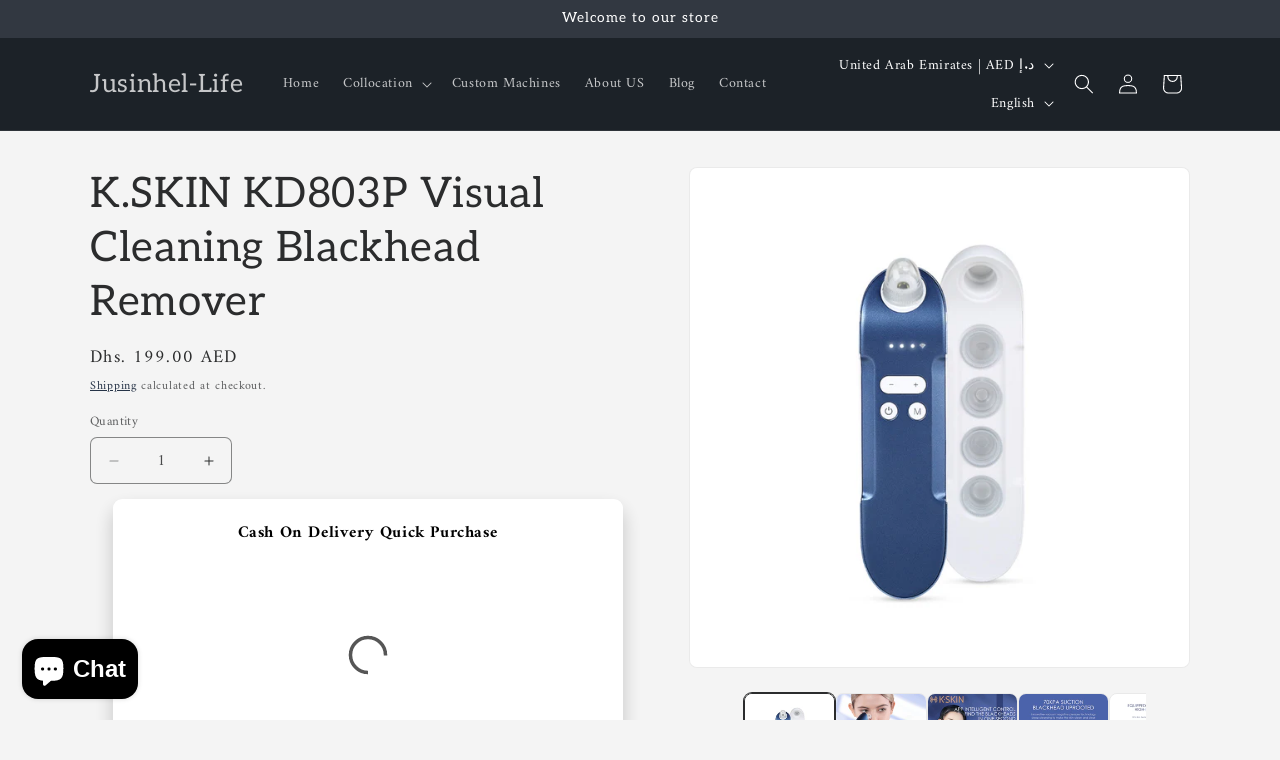

--- FILE ---
content_type: text/html; charset=utf-8
request_url: https://jusinhellife.com/products/k-skin-kd803p-visual-cleaning-blackhead-remover-face-deep-cleaner-70-kpax-vacuum-suction-facial-beauty-clean-skin-tool-support-app-connection
body_size: 37765
content:
<!doctype html>
<html class="js" lang="en">
  <head>
    <meta charset="utf-8">
    <meta http-equiv="X-UA-Compatible" content="IE=edge">
    <meta name="viewport" content="width=device-width,initial-scale=1">
    <meta name="theme-color" content="">
    <link rel="canonical" href="https://jusinhellife.com/products/k-skin-kd803p-visual-cleaning-blackhead-remover-face-deep-cleaner-70-kpax-vacuum-suction-facial-beauty-clean-skin-tool-support-app-connection"><link rel="icon" type="image/png" href="//jusinhellife.com/cdn/shop/files/Jusinhel.jpg?crop=center&height=32&v=1735553273&width=32"><link rel="preconnect" href="https://fonts.shopifycdn.com" crossorigin><title>
      K.SKIN KD803P Visual Cleaning Blackhead Remover
 &ndash; Jusinhel-Life</title>

    
      <meta name="description" content="Want (Order/Discount Code/ Warranty Service): ： Want (Order/Discount Code/ Warranty Service): ： Contact Us If you don&#39;t have a discount code? Don&#39;t forget to contact us. Offline Store (Dubai) Pick Up ，More Discount. Free warranty 365 days, old users enjoy 70% discount on replacement  parts. K.SKIN KD803P Blackhead Remo">
    

    

<meta property="og:site_name" content="Jusinhel-Life">
<meta property="og:url" content="https://jusinhellife.com/products/k-skin-kd803p-visual-cleaning-blackhead-remover-face-deep-cleaner-70-kpax-vacuum-suction-facial-beauty-clean-skin-tool-support-app-connection">
<meta property="og:title" content="K.SKIN KD803P Visual Cleaning Blackhead Remover">
<meta property="og:type" content="product">
<meta property="og:description" content="Want (Order/Discount Code/ Warranty Service): ： Want (Order/Discount Code/ Warranty Service): ： Contact Us If you don&#39;t have a discount code? Don&#39;t forget to contact us. Offline Store (Dubai) Pick Up ，More Discount. Free warranty 365 days, old users enjoy 70% discount on replacement  parts. K.SKIN KD803P Blackhead Remo"><meta property="og:image" content="http://jusinhellife.com/cdn/shop/products/K.SKINKD803PVisualCleaningBlackheadRemover_e4f4e717-6281-46ac-8b9e-c7fa18f5ba7c.jpg?v=1666507101">
  <meta property="og:image:secure_url" content="https://jusinhellife.com/cdn/shop/products/K.SKINKD803PVisualCleaningBlackheadRemover_e4f4e717-6281-46ac-8b9e-c7fa18f5ba7c.jpg?v=1666507101">
  <meta property="og:image:width" content="1200">
  <meta property="og:image:height" content="1200"><meta property="og:price:amount" content="199.00">
  <meta property="og:price:currency" content="AED"><meta name="twitter:card" content="summary_large_image">
<meta name="twitter:title" content="K.SKIN KD803P Visual Cleaning Blackhead Remover">
<meta name="twitter:description" content="Want (Order/Discount Code/ Warranty Service): ： Want (Order/Discount Code/ Warranty Service): ： Contact Us If you don&#39;t have a discount code? Don&#39;t forget to contact us. Offline Store (Dubai) Pick Up ，More Discount. Free warranty 365 days, old users enjoy 70% discount on replacement  parts. K.SKIN KD803P Blackhead Remo">


    <script src="//jusinhellife.com/cdn/shop/t/32/assets/constants.js?v=132983761750457495441760781878" defer="defer"></script>
    <script src="//jusinhellife.com/cdn/shop/t/32/assets/pubsub.js?v=25310214064522200911760781879" defer="defer"></script>
    <script src="//jusinhellife.com/cdn/shop/t/32/assets/global.js?v=7301445359237545521760781878" defer="defer"></script>
    <script src="//jusinhellife.com/cdn/shop/t/32/assets/details-disclosure.js?v=13653116266235556501760781878" defer="defer"></script>
    <script src="//jusinhellife.com/cdn/shop/t/32/assets/details-modal.js?v=25581673532751508451760781878" defer="defer"></script>
    <script src="//jusinhellife.com/cdn/shop/t/32/assets/search-form.js?v=133129549252120666541760781879" defer="defer"></script><script src="//jusinhellife.com/cdn/shop/t/32/assets/animations.js?v=88693664871331136111760781878" defer="defer"></script><script>window.performance && window.performance.mark && window.performance.mark('shopify.content_for_header.start');</script><meta name="google-site-verification" content="EVNJgYzQIuDagJncqAJWJMm0JH9LgVGzjinuLu0ACoM">
<meta name="google-site-verification" content="In4jRxfC_T5EB4LuZQJPcWSU3dpTgR9tz9OQy3rhmmk">
<meta id="shopify-digital-wallet" name="shopify-digital-wallet" content="/4311449689/digital_wallets/dialog">
<meta name="shopify-checkout-api-token" content="93664448db518127eb8cadf72ba5bf96">
<meta id="in-context-paypal-metadata" data-shop-id="4311449689" data-venmo-supported="false" data-environment="production" data-locale="en_US" data-paypal-v4="true" data-currency="AED">
<link rel="alternate" hreflang="x-default" href="https://jusinhellife.com/products/k-skin-kd803p-visual-cleaning-blackhead-remover-face-deep-cleaner-70-kpax-vacuum-suction-facial-beauty-clean-skin-tool-support-app-connection">
<link rel="alternate" hreflang="en" href="https://jusinhellife.com/products/k-skin-kd803p-visual-cleaning-blackhead-remover-face-deep-cleaner-70-kpax-vacuum-suction-facial-beauty-clean-skin-tool-support-app-connection">
<link rel="alternate" hreflang="ar" href="https://jusinhellife.com/ar/products/k-skin-kd803p-visual-cleaning-blackhead-remover-face-deep-cleaner-70-kpax-vacuum-suction-facial-beauty-clean-skin-tool-support-app-connection">
<link rel="alternate" hreflang="en-SA" href="https://jusinhellife.com/en-sa/products/k-skin-kd803p-visual-cleaning-blackhead-remover-face-deep-cleaner-70-kpax-vacuum-suction-facial-beauty-clean-skin-tool-support-app-connection">
<link rel="alternate" type="application/json+oembed" href="https://jusinhellife.com/products/k-skin-kd803p-visual-cleaning-blackhead-remover-face-deep-cleaner-70-kpax-vacuum-suction-facial-beauty-clean-skin-tool-support-app-connection.oembed">
<script async="async" src="/checkouts/internal/preloads.js?locale=en-AE"></script>
<script id="shopify-features" type="application/json">{"accessToken":"93664448db518127eb8cadf72ba5bf96","betas":["rich-media-storefront-analytics"],"domain":"jusinhellife.com","predictiveSearch":true,"shopId":4311449689,"locale":"en"}</script>
<script>var Shopify = Shopify || {};
Shopify.shop = "jusinhel-life.myshopify.com";
Shopify.locale = "en";
Shopify.currency = {"active":"AED","rate":"1.0"};
Shopify.country = "AE";
Shopify.theme = {"name":"Trade 的更新版副本","id":181682176302,"schema_name":"Trade","schema_version":"15.4.1","theme_store_id":2699,"role":"main"};
Shopify.theme.handle = "null";
Shopify.theme.style = {"id":null,"handle":null};
Shopify.cdnHost = "jusinhellife.com/cdn";
Shopify.routes = Shopify.routes || {};
Shopify.routes.root = "/";</script>
<script type="module">!function(o){(o.Shopify=o.Shopify||{}).modules=!0}(window);</script>
<script>!function(o){function n(){var o=[];function n(){o.push(Array.prototype.slice.apply(arguments))}return n.q=o,n}var t=o.Shopify=o.Shopify||{};t.loadFeatures=n(),t.autoloadFeatures=n()}(window);</script>
<script id="shop-js-analytics" type="application/json">{"pageType":"product"}</script>
<script defer="defer" async type="module" src="//jusinhellife.com/cdn/shopifycloud/shop-js/modules/v2/client.init-shop-cart-sync_BN7fPSNr.en.esm.js"></script>
<script defer="defer" async type="module" src="//jusinhellife.com/cdn/shopifycloud/shop-js/modules/v2/chunk.common_Cbph3Kss.esm.js"></script>
<script defer="defer" async type="module" src="//jusinhellife.com/cdn/shopifycloud/shop-js/modules/v2/chunk.modal_DKumMAJ1.esm.js"></script>
<script type="module">
  await import("//jusinhellife.com/cdn/shopifycloud/shop-js/modules/v2/client.init-shop-cart-sync_BN7fPSNr.en.esm.js");
await import("//jusinhellife.com/cdn/shopifycloud/shop-js/modules/v2/chunk.common_Cbph3Kss.esm.js");
await import("//jusinhellife.com/cdn/shopifycloud/shop-js/modules/v2/chunk.modal_DKumMAJ1.esm.js");

  window.Shopify.SignInWithShop?.initShopCartSync?.({"fedCMEnabled":true,"windoidEnabled":true});

</script>
<script>(function() {
  var isLoaded = false;
  function asyncLoad() {
    if (isLoaded) return;
    isLoaded = true;
    var urls = ["https:\/\/chimpstatic.com\/mcjs-connected\/js\/users\/9644b6206af8abdd1ded1131f\/c6ef5240a40921f531ad02142.js?shop=jusinhel-life.myshopify.com","https:\/\/cdn.shopify.com\/s\/files\/1\/0683\/1371\/0892\/files\/splmn-shopify-prod-August-31.min.js?v=1693985059\u0026shop=jusinhel-life.myshopify.com","https:\/\/cdn.ryviu.com\/v\/static\/js\/app.js?shop=jusinhel-life.myshopify.com","https:\/\/intg.snapchat.com\/shopify\/shopify-scevent-init.js?id=ec60dcd6-d969-4914-838e-27a9fc883914\u0026shop=jusinhel-life.myshopify.com","https:\/\/cdn.shopify.com\/s\/files\/1\/0184\/4255\/1360\/files\/tiktok-pixel.v2.min.js?v=1645163498\u0026shop=jusinhel-life.myshopify.com"];
    for (var i = 0; i < urls.length; i++) {
      var s = document.createElement('script');
      s.type = 'text/javascript';
      s.async = true;
      s.src = urls[i];
      var x = document.getElementsByTagName('script')[0];
      x.parentNode.insertBefore(s, x);
    }
  };
  if(window.attachEvent) {
    window.attachEvent('onload', asyncLoad);
  } else {
    window.addEventListener('load', asyncLoad, false);
  }
})();</script>
<script id="__st">var __st={"a":4311449689,"offset":14400,"reqid":"5ba273ac-1cc7-4700-9bb7-d415e53c7577-1770103462","pageurl":"jusinhellife.com\/products\/k-skin-kd803p-visual-cleaning-blackhead-remover-face-deep-cleaner-70-kpax-vacuum-suction-facial-beauty-clean-skin-tool-support-app-connection","u":"bced8dc10337","p":"product","rtyp":"product","rid":6772849967206};</script>
<script>window.ShopifyPaypalV4VisibilityTracking = true;</script>
<script id="captcha-bootstrap">!function(){'use strict';const t='contact',e='account',n='new_comment',o=[[t,t],['blogs',n],['comments',n],[t,'customer']],c=[[e,'customer_login'],[e,'guest_login'],[e,'recover_customer_password'],[e,'create_customer']],r=t=>t.map((([t,e])=>`form[action*='/${t}']:not([data-nocaptcha='true']) input[name='form_type'][value='${e}']`)).join(','),a=t=>()=>t?[...document.querySelectorAll(t)].map((t=>t.form)):[];function s(){const t=[...o],e=r(t);return a(e)}const i='password',u='form_key',d=['recaptcha-v3-token','g-recaptcha-response','h-captcha-response',i],f=()=>{try{return window.sessionStorage}catch{return}},m='__shopify_v',_=t=>t.elements[u];function p(t,e,n=!1){try{const o=window.sessionStorage,c=JSON.parse(o.getItem(e)),{data:r}=function(t){const{data:e,action:n}=t;return t[m]||n?{data:e,action:n}:{data:t,action:n}}(c);for(const[e,n]of Object.entries(r))t.elements[e]&&(t.elements[e].value=n);n&&o.removeItem(e)}catch(o){console.error('form repopulation failed',{error:o})}}const l='form_type',E='cptcha';function T(t){t.dataset[E]=!0}const w=window,h=w.document,L='Shopify',v='ce_forms',y='captcha';let A=!1;((t,e)=>{const n=(g='f06e6c50-85a8-45c8-87d0-21a2b65856fe',I='https://cdn.shopify.com/shopifycloud/storefront-forms-hcaptcha/ce_storefront_forms_captcha_hcaptcha.v1.5.2.iife.js',D={infoText:'Protected by hCaptcha',privacyText:'Privacy',termsText:'Terms'},(t,e,n)=>{const o=w[L][v],c=o.bindForm;if(c)return c(t,g,e,D).then(n);var r;o.q.push([[t,g,e,D],n]),r=I,A||(h.body.append(Object.assign(h.createElement('script'),{id:'captcha-provider',async:!0,src:r})),A=!0)});var g,I,D;w[L]=w[L]||{},w[L][v]=w[L][v]||{},w[L][v].q=[],w[L][y]=w[L][y]||{},w[L][y].protect=function(t,e){n(t,void 0,e),T(t)},Object.freeze(w[L][y]),function(t,e,n,w,h,L){const[v,y,A,g]=function(t,e,n){const i=e?o:[],u=t?c:[],d=[...i,...u],f=r(d),m=r(i),_=r(d.filter((([t,e])=>n.includes(e))));return[a(f),a(m),a(_),s()]}(w,h,L),I=t=>{const e=t.target;return e instanceof HTMLFormElement?e:e&&e.form},D=t=>v().includes(t);t.addEventListener('submit',(t=>{const e=I(t);if(!e)return;const n=D(e)&&!e.dataset.hcaptchaBound&&!e.dataset.recaptchaBound,o=_(e),c=g().includes(e)&&(!o||!o.value);(n||c)&&t.preventDefault(),c&&!n&&(function(t){try{if(!f())return;!function(t){const e=f();if(!e)return;const n=_(t);if(!n)return;const o=n.value;o&&e.removeItem(o)}(t);const e=Array.from(Array(32),(()=>Math.random().toString(36)[2])).join('');!function(t,e){_(t)||t.append(Object.assign(document.createElement('input'),{type:'hidden',name:u})),t.elements[u].value=e}(t,e),function(t,e){const n=f();if(!n)return;const o=[...t.querySelectorAll(`input[type='${i}']`)].map((({name:t})=>t)),c=[...d,...o],r={};for(const[a,s]of new FormData(t).entries())c.includes(a)||(r[a]=s);n.setItem(e,JSON.stringify({[m]:1,action:t.action,data:r}))}(t,e)}catch(e){console.error('failed to persist form',e)}}(e),e.submit())}));const S=(t,e)=>{t&&!t.dataset[E]&&(n(t,e.some((e=>e===t))),T(t))};for(const o of['focusin','change'])t.addEventListener(o,(t=>{const e=I(t);D(e)&&S(e,y())}));const B=e.get('form_key'),M=e.get(l),P=B&&M;t.addEventListener('DOMContentLoaded',(()=>{const t=y();if(P)for(const e of t)e.elements[l].value===M&&p(e,B);[...new Set([...A(),...v().filter((t=>'true'===t.dataset.shopifyCaptcha))])].forEach((e=>S(e,t)))}))}(h,new URLSearchParams(w.location.search),n,t,e,['guest_login'])})(!0,!0)}();</script>
<script integrity="sha256-4kQ18oKyAcykRKYeNunJcIwy7WH5gtpwJnB7kiuLZ1E=" data-source-attribution="shopify.loadfeatures" defer="defer" src="//jusinhellife.com/cdn/shopifycloud/storefront/assets/storefront/load_feature-a0a9edcb.js" crossorigin="anonymous"></script>
<script data-source-attribution="shopify.dynamic_checkout.dynamic.init">var Shopify=Shopify||{};Shopify.PaymentButton=Shopify.PaymentButton||{isStorefrontPortableWallets:!0,init:function(){window.Shopify.PaymentButton.init=function(){};var t=document.createElement("script");t.src="https://jusinhellife.com/cdn/shopifycloud/portable-wallets/latest/portable-wallets.en.js",t.type="module",document.head.appendChild(t)}};
</script>
<script data-source-attribution="shopify.dynamic_checkout.buyer_consent">
  function portableWalletsHideBuyerConsent(e){var t=document.getElementById("shopify-buyer-consent"),n=document.getElementById("shopify-subscription-policy-button");t&&n&&(t.classList.add("hidden"),t.setAttribute("aria-hidden","true"),n.removeEventListener("click",e))}function portableWalletsShowBuyerConsent(e){var t=document.getElementById("shopify-buyer-consent"),n=document.getElementById("shopify-subscription-policy-button");t&&n&&(t.classList.remove("hidden"),t.removeAttribute("aria-hidden"),n.addEventListener("click",e))}window.Shopify?.PaymentButton&&(window.Shopify.PaymentButton.hideBuyerConsent=portableWalletsHideBuyerConsent,window.Shopify.PaymentButton.showBuyerConsent=portableWalletsShowBuyerConsent);
</script>
<script>
  function portableWalletsCleanup(e){e&&e.src&&console.error("Failed to load portable wallets script "+e.src);var t=document.querySelectorAll("shopify-accelerated-checkout .shopify-payment-button__skeleton, shopify-accelerated-checkout-cart .wallet-cart-button__skeleton"),e=document.getElementById("shopify-buyer-consent");for(let e=0;e<t.length;e++)t[e].remove();e&&e.remove()}function portableWalletsNotLoadedAsModule(e){e instanceof ErrorEvent&&"string"==typeof e.message&&e.message.includes("import.meta")&&"string"==typeof e.filename&&e.filename.includes("portable-wallets")&&(window.removeEventListener("error",portableWalletsNotLoadedAsModule),window.Shopify.PaymentButton.failedToLoad=e,"loading"===document.readyState?document.addEventListener("DOMContentLoaded",window.Shopify.PaymentButton.init):window.Shopify.PaymentButton.init())}window.addEventListener("error",portableWalletsNotLoadedAsModule);
</script>

<script type="module" src="https://jusinhellife.com/cdn/shopifycloud/portable-wallets/latest/portable-wallets.en.js" onError="portableWalletsCleanup(this)" crossorigin="anonymous"></script>
<script nomodule>
  document.addEventListener("DOMContentLoaded", portableWalletsCleanup);
</script>

<link id="shopify-accelerated-checkout-styles" rel="stylesheet" media="screen" href="https://jusinhellife.com/cdn/shopifycloud/portable-wallets/latest/accelerated-checkout-backwards-compat.css" crossorigin="anonymous">
<style id="shopify-accelerated-checkout-cart">
        #shopify-buyer-consent {
  margin-top: 1em;
  display: inline-block;
  width: 100%;
}

#shopify-buyer-consent.hidden {
  display: none;
}

#shopify-subscription-policy-button {
  background: none;
  border: none;
  padding: 0;
  text-decoration: underline;
  font-size: inherit;
  cursor: pointer;
}

#shopify-subscription-policy-button::before {
  box-shadow: none;
}

      </style>
<script id="sections-script" data-sections="header" defer="defer" src="//jusinhellife.com/cdn/shop/t/32/compiled_assets/scripts.js?v=2236"></script>
<script>window.performance && window.performance.mark && window.performance.mark('shopify.content_for_header.end');</script>


    <style data-shopify>
      @font-face {
  font-family: Amiri;
  font-weight: 400;
  font-style: normal;
  font-display: swap;
  src: url("//jusinhellife.com/cdn/fonts/amiri/amiri_n4.fee8c3379b68ea3b9c7241a63b8a252071faad52.woff2") format("woff2"),
       url("//jusinhellife.com/cdn/fonts/amiri/amiri_n4.94cde4e18ec8ae53bf8f7240b84e1f76ce23772d.woff") format("woff");
}

      @font-face {
  font-family: Amiri;
  font-weight: 700;
  font-style: normal;
  font-display: swap;
  src: url("//jusinhellife.com/cdn/fonts/amiri/amiri_n7.18bdf9995a65958ebe1ecc6a8e58369f2e5fde36.woff2") format("woff2"),
       url("//jusinhellife.com/cdn/fonts/amiri/amiri_n7.4018e09897bebe29690de457ff22ede457913518.woff") format("woff");
}

      @font-face {
  font-family: Amiri;
  font-weight: 400;
  font-style: italic;
  font-display: swap;
  src: url("//jusinhellife.com/cdn/fonts/amiri/amiri_i4.95beacf234505f7529ea2b9b84305503763d41e2.woff2") format("woff2"),
       url("//jusinhellife.com/cdn/fonts/amiri/amiri_i4.8d0b215ae13ef2acc52deb9eff6cd2c66724cd2c.woff") format("woff");
}

      @font-face {
  font-family: Amiri;
  font-weight: 700;
  font-style: italic;
  font-display: swap;
  src: url("//jusinhellife.com/cdn/fonts/amiri/amiri_i7.d86700268b4250b5d5dd87a772497e6709d54e11.woff2") format("woff2"),
       url("//jusinhellife.com/cdn/fonts/amiri/amiri_i7.cb7296b13edcdeb3c0aa02998d8a90203078f1a1.woff") format("woff");
}

      @font-face {
  font-family: Aleo;
  font-weight: 400;
  font-style: normal;
  font-display: swap;
  src: url("//jusinhellife.com/cdn/fonts/aleo/aleo_n4.136670fa4cfe14df9f97954729b65c53d88b12be.woff2") format("woff2"),
       url("//jusinhellife.com/cdn/fonts/aleo/aleo_n4.5d64991d1f526ac4e19640bbdebcbc191ef24ad0.woff") format("woff");
}


      
        :root,
        .color-scheme-1 {
          --color-background: 244,244,244;
        
          --gradient-background: #f4f4f4;
        

        

        --color-foreground: 43,44,45;
        --color-background-contrast: 180,180,180;
        --color-shadow: 0,17,40;
        --color-button: 183,172,162;
        --color-button-text: 38,38,38;
        --color-secondary-button: 244,244,244;
        --color-secondary-button-text: 0,17,40;
        --color-link: 0,17,40;
        --color-badge-foreground: 43,44,45;
        --color-badge-background: 244,244,244;
        --color-badge-border: 43,44,45;
        --payment-terms-background-color: rgb(244 244 244);
      }
      
        
        .color-scheme-2 {
          --color-background: 255,255,255;
        
          --gradient-background: #ffffff;
        

        

        --color-foreground: 38,38,38;
        --color-background-contrast: 191,191,191;
        --color-shadow: 0,17,40;
        --color-button: 121,112,104;
        --color-button-text: 255,255,255;
        --color-secondary-button: 255,255,255;
        --color-secondary-button-text: 121,117,114;
        --color-link: 121,117,114;
        --color-badge-foreground: 38,38,38;
        --color-badge-background: 255,255,255;
        --color-badge-border: 38,38,38;
        --payment-terms-background-color: rgb(255 255 255);
      }
      
        
        .color-scheme-3 {
          --color-background: 194,183,172;
        
          --gradient-background: #c2b7ac;
        

        

        --color-foreground: 38,38,38;
        --color-background-contrast: 137,119,101;
        --color-shadow: 0,17,40;
        --color-button: 253,253,253;
        --color-button-text: 38,38,38;
        --color-secondary-button: 194,183,172;
        --color-secondary-button-text: 84,72,60;
        --color-link: 84,72,60;
        --color-badge-foreground: 38,38,38;
        --color-badge-background: 194,183,172;
        --color-badge-border: 38,38,38;
        --payment-terms-background-color: rgb(194 183 172);
      }
      
        
        .color-scheme-4 {
          --color-background: 28,34,40;
        
          --gradient-background: #1c2228;
        

        

        --color-foreground: 255,255,255;
        --color-background-contrast: 39,47,55;
        --color-shadow: 0,17,40;
        --color-button: 255,255,255;
        --color-button-text: 0,17,40;
        --color-secondary-button: 28,34,40;
        --color-secondary-button-text: 255,255,255;
        --color-link: 255,255,255;
        --color-badge-foreground: 255,255,255;
        --color-badge-background: 28,34,40;
        --color-badge-border: 255,255,255;
        --payment-terms-background-color: rgb(28 34 40);
      }
      
        
        .color-scheme-5 {
          --color-background: 50,56,65;
        
          --gradient-background: #323841;
        

        

        --color-foreground: 255,255,255;
        --color-background-contrast: 61,68,79;
        --color-shadow: 0,17,40;
        --color-button: 183,172,162;
        --color-button-text: 38,38,38;
        --color-secondary-button: 50,56,65;
        --color-secondary-button-text: 255,255,255;
        --color-link: 255,255,255;
        --color-badge-foreground: 255,255,255;
        --color-badge-background: 50,56,65;
        --color-badge-border: 255,255,255;
        --payment-terms-background-color: rgb(50 56 65);
      }
      

      body, .color-scheme-1, .color-scheme-2, .color-scheme-3, .color-scheme-4, .color-scheme-5 {
        color: rgba(var(--color-foreground), 0.75);
        background-color: rgb(var(--color-background));
      }

      :root {
        --font-body-family: Amiri, serif;
        --font-body-style: normal;
        --font-body-weight: 400;
        --font-body-weight-bold: 700;

        --font-heading-family: Aleo, serif;
        --font-heading-style: normal;
        --font-heading-weight: 400;

        --font-body-scale: 1.0;
        --font-heading-scale: 1.05;

        --media-padding: px;
        --media-border-opacity: 0.05;
        --media-border-width: 1px;
        --media-radius: 8px;
        --media-shadow-opacity: 0.0;
        --media-shadow-horizontal-offset: 0px;
        --media-shadow-vertical-offset: 4px;
        --media-shadow-blur-radius: 5px;
        --media-shadow-visible: 0;

        --page-width: 120rem;
        --page-width-margin: 0rem;

        --product-card-image-padding: 1.2rem;
        --product-card-corner-radius: 0.8rem;
        --product-card-text-alignment: left;
        --product-card-border-width: 0.0rem;
        --product-card-border-opacity: 0.1;
        --product-card-shadow-opacity: 0.0;
        --product-card-shadow-visible: 0;
        --product-card-shadow-horizontal-offset: 0.0rem;
        --product-card-shadow-vertical-offset: 0.4rem;
        --product-card-shadow-blur-radius: 0.5rem;

        --collection-card-image-padding: 0.0rem;
        --collection-card-corner-radius: 0.8rem;
        --collection-card-text-alignment: left;
        --collection-card-border-width: 0.0rem;
        --collection-card-border-opacity: 0.1;
        --collection-card-shadow-opacity: 0.0;
        --collection-card-shadow-visible: 0;
        --collection-card-shadow-horizontal-offset: 0.0rem;
        --collection-card-shadow-vertical-offset: 0.4rem;
        --collection-card-shadow-blur-radius: 0.5rem;

        --blog-card-image-padding: 0.0rem;
        --blog-card-corner-radius: 0.8rem;
        --blog-card-text-alignment: left;
        --blog-card-border-width: 0.0rem;
        --blog-card-border-opacity: 0.1;
        --blog-card-shadow-opacity: 0.0;
        --blog-card-shadow-visible: 0;
        --blog-card-shadow-horizontal-offset: 0.0rem;
        --blog-card-shadow-vertical-offset: 0.4rem;
        --blog-card-shadow-blur-radius: 0.5rem;

        --badge-corner-radius: 4.0rem;

        --popup-border-width: 1px;
        --popup-border-opacity: 0.1;
        --popup-corner-radius: 8px;
        --popup-shadow-opacity: 0.05;
        --popup-shadow-horizontal-offset: 0px;
        --popup-shadow-vertical-offset: 4px;
        --popup-shadow-blur-radius: 5px;

        --drawer-border-width: 1px;
        --drawer-border-opacity: 0.1;
        --drawer-shadow-opacity: 0.0;
        --drawer-shadow-horizontal-offset: 0px;
        --drawer-shadow-vertical-offset: 4px;
        --drawer-shadow-blur-radius: 5px;

        --spacing-sections-desktop: 0px;
        --spacing-sections-mobile: 0px;

        --grid-desktop-vertical-spacing: 12px;
        --grid-desktop-horizontal-spacing: 12px;
        --grid-mobile-vertical-spacing: 6px;
        --grid-mobile-horizontal-spacing: 6px;

        --text-boxes-border-opacity: 0.1;
        --text-boxes-border-width: 0px;
        --text-boxes-radius: 8px;
        --text-boxes-shadow-opacity: 0.0;
        --text-boxes-shadow-visible: 0;
        --text-boxes-shadow-horizontal-offset: 0px;
        --text-boxes-shadow-vertical-offset: 4px;
        --text-boxes-shadow-blur-radius: 5px;

        --buttons-radius: 6px;
        --buttons-radius-outset: 7px;
        --buttons-border-width: 1px;
        --buttons-border-opacity: 1.0;
        --buttons-shadow-opacity: 0.0;
        --buttons-shadow-visible: 0;
        --buttons-shadow-horizontal-offset: 0px;
        --buttons-shadow-vertical-offset: 4px;
        --buttons-shadow-blur-radius: 5px;
        --buttons-border-offset: 0.3px;

        --inputs-radius: 6px;
        --inputs-border-width: 1px;
        --inputs-border-opacity: 0.55;
        --inputs-shadow-opacity: 0.0;
        --inputs-shadow-horizontal-offset: 0px;
        --inputs-margin-offset: 0px;
        --inputs-shadow-vertical-offset: 4px;
        --inputs-shadow-blur-radius: 5px;
        --inputs-radius-outset: 7px;

        --variant-pills-radius: 40px;
        --variant-pills-border-width: 1px;
        --variant-pills-border-opacity: 0.55;
        --variant-pills-shadow-opacity: 0.0;
        --variant-pills-shadow-horizontal-offset: 0px;
        --variant-pills-shadow-vertical-offset: 4px;
        --variant-pills-shadow-blur-radius: 5px;
      }

      *,
      *::before,
      *::after {
        box-sizing: inherit;
      }

      html {
        box-sizing: border-box;
        font-size: calc(var(--font-body-scale) * 62.5%);
        height: 100%;
      }

      body {
        display: grid;
        grid-template-rows: auto auto 1fr auto;
        grid-template-columns: 100%;
        min-height: 100%;
        margin: 0;
        font-size: 1.5rem;
        letter-spacing: 0.06rem;
        line-height: calc(1 + 0.8 / var(--font-body-scale));
        font-family: var(--font-body-family);
        font-style: var(--font-body-style);
        font-weight: var(--font-body-weight);
      }

      @media screen and (min-width: 750px) {
        body {
          font-size: 1.6rem;
        }
      }
    </style>

    <link href="//jusinhellife.com/cdn/shop/t/32/assets/base.css?v=159841507637079171801760781878" rel="stylesheet" type="text/css" media="all" />
    <link rel="stylesheet" href="//jusinhellife.com/cdn/shop/t/32/assets/component-cart-items.css?v=13033300910818915211760781878" media="print" onload="this.media='all'">
      <link rel="preload" as="font" href="//jusinhellife.com/cdn/fonts/amiri/amiri_n4.fee8c3379b68ea3b9c7241a63b8a252071faad52.woff2" type="font/woff2" crossorigin>
      

      <link rel="preload" as="font" href="//jusinhellife.com/cdn/fonts/aleo/aleo_n4.136670fa4cfe14df9f97954729b65c53d88b12be.woff2" type="font/woff2" crossorigin>
      
<link href="//jusinhellife.com/cdn/shop/t/32/assets/component-localization-form.css?v=170315343355214948141760781878" rel="stylesheet" type="text/css" media="all" />
      <script src="//jusinhellife.com/cdn/shop/t/32/assets/localization-form.js?v=144176611646395275351760781879" defer="defer"></script><link
        rel="stylesheet"
        href="//jusinhellife.com/cdn/shop/t/32/assets/component-predictive-search.css?v=118923337488134913561760781878"
        media="print"
        onload="this.media='all'"
      ><script>
      if (Shopify.designMode) {
        document.documentElement.classList.add('shopify-design-mode');
      }
    </script>
  <!-- BEGIN app block: shopify://apps/releasit-cod-form/blocks/app-embed/72faf214-4174-4fec-886b-0d0e8d3af9a2 -->

<!-- BEGIN app snippet: metafields-handlers -->







  
  <!-- END app snippet -->


  <!-- BEGIN app snippet: old-ext -->
  
<script type='application/javascript'>
      var _RSI_COD_FORM_SETTINGS = {"testMode":false,"visiblity":{"enabledOnlyForCountries_array":[],"enabledOnlyForProducts_array":[],"enabledOnlyForTotal":"0,0","isEnabledOnlyForCountries":false,"isEnabledOnlyForProducts":false,"isExcludedForProducts":false,"totalLimitText":"Cash on Delivery is not available for orders above $1000, please use a different payment method."},"cartPage":{"isEnabled":false,"isSeperateButton":true},"productPage":{"addMode":"product-only","hideAddToCartButton":false,"hideQuickCheckoutButtons":false,"ignoreCollectionsV2":true,"ignoreHomeV2":true,"isEnabled":true},"buyNowButton":{"floatingEnabled":false,"floatingPos":"bottom","iconType":"cart2","shakerType":"none","style":{"borderColor":"rgba(0,0,0,1)","bgColor":"rgba(0,0,0,1)","color":"rgba(255,255,255,1)","borderRadius":2,"borderWidth":0,"shadowOpacity":0.1,"fontSizeFactor":1},"subt":"","text":"Buy with Cash on Delivery"},"codFee":{"commission":300,"commissionName":"Cash on Delivery fee","isFeeEnabled":false,"isFeeTaxable":false},"abandonedCheckouts":{"isEnabled":false},"localization":{"countryCode":"AE","multiCountries":"AE,SA,OM","country":{"code":"AE","label":{"t":{"en":"United Arab Emirates"}},"phonePrefix":"+971"},"multiCountries_array":[{"code":"AE","label":{"t":{"en":"United Arab Emirates"}},"phonePrefix":"+971","fields":[{"type":"province_country_field","position":10,"required":true,"label":"Emirate","disableDd":false,"n":{"ph":"Emirate"},"isActive":true,"backendFields":{"label":{"t":{"en":"Emirate field"}},"name":"province_country_field","replacesType":"province","elementType":"select","options":[{"label":"Abu Dhabi","value":"AZ"},{"label":"Ajman","value":"AJ"},{"label":"Dubai","value":"DU"},{"label":"Fujairah","value":"FU"},{"label":"Ras al-Khaimah","value":"RK"},{"label":"Sharjah","value":"SH"},{"label":"Umm al-Quwain","value":"UQ"}]}}]},{"code":"SA","label":{"t":{"en":"Saudi Arabia"}},"phonePrefix":"+966","fields":[{"backendFields":{"label":{"t":{"en":"Province field","it":"Campo provincia","es":"Campo provincia","fr":"Champ province"}},"name":"province"},"type":"province","required":true,"showIcon":true,"label":{"t":{"en":"Province","it":"Provincia","hu":"Tartomány","el":"Επαρχία","es":"Provincia","cs":"Provincie","fr":"Province","pt":"Província","ar":"المحافظة","sl":"provinca","bg":"провинция","lt":"Provincija","ro":"Provincie","sk":"Provincie","pl":"Województwo","de":"Provinz"}},"n":{"ph":{"t":{"en":"Province","it":"Provincia","hu":"Tartomány","el":"Επαρχία","es":"Provincia","cs":"Provincie","fr":"Province","pt":"Província","ar":"المحافظة","sl":"provinca","bg":"провинция","lt":"Provincija","ro":"Provincie","sk":"Provincie","pl":"Województwo","de":"Provinz"}},"minL":2,"maxL":250,"eInv":"","reg":"","pf":""},"isActive":true}]},{"code":"OM","label":{"t":{"en":"Oman"}},"phonePrefix":"+968","fields":[{"backendFields":{"label":{"t":{"en":"Province field","it":"Campo provincia","es":"Campo provincia","fr":"Champ province"}},"name":"province"},"type":"province","required":true,"showIcon":true,"label":{"t":{"en":"Province","it":"Provincia","hu":"Tartomány","el":"Επαρχία","es":"Provincia","cs":"Provincie","fr":"Province","pt":"Província","ar":"المحافظة","sl":"provinca","bg":"провинция","lt":"Provincija","ro":"Provincie","sk":"Provincie","pl":"Województwo","de":"Provinz"}},"n":{"ph":{"t":{"en":"Province","it":"Provincia","hu":"Tartomány","el":"Επαρχία","es":"Provincia","cs":"Provincie","fr":"Province","pt":"Província","ar":"المحافظة","sl":"provinca","bg":"провинция","lt":"Provincija","ro":"Provincie","sk":"Provincie","pl":"Województwo","de":"Provinz"}},"minL":2,"maxL":250,"eInv":"","reg":"","pf":""},"isActive":true}]}]},"form":{"allTaxesIncluded":{"isEnabled":false,"text":"All taxes included."},"checkoutLines_array":[{"type":"subtotal","title":"Subtotal"},{"type":"shipping","title":"Shipping"},{"type":"total","title":"Total"}],"deferLoading":true,"discounts":{"applyButton":{"style":{"bgColor":"rgba(0,0,0,1)"},"text":"Apply"},"checkoutLineText":"Discounts","fieldLabel":"Discount code","isEnabled":true,"limitToOneCode":true},"fields":{"areLabelsEnabled":false,"isCountriesV2":true,"isV2":true,"isV3":true,"items_array":[{"type":"additionals_custom_text.1693898949855","isActive":true,"text":"Cash On Delivery Quick Purchase","alignment":"center","productsEnabled":false,"fontWeight":"600","fontSizeFactor":0.85,"color":"rgba(0,0,0,1)","position":0,"backendFields":{"label":{"t":{"en":"Title or text","it":"Titolo o testo","es":"Título o texto","fr":"Titre ou texte"}}}},{"type":"order_summary","isActive":true,"position":1,"backendFields":{"label":{"t":{"en":"Order summary","it":"Riepilogo ordine","es":"Resumen del pedido","fr":"Résumé de la commande"}},"hideEdit":true}},{"type":"totals_summary","isActive":true,"position":2,"backendFields":{"label":{"t":{"en":"Totals summary","it":"Riepilogo totali","es":"Resumen total","fr":"Résumé des totaux"}}}},{"type":"shipping_rates","isActive":false,"alignment":"left","position":3,"backendFields":{"label":{"t":{"en":"Shipping rates","it":"Tariffe di spedizione","es":"Tarifas de envío","fr":"Frais d'envoi"}}}},{"type":"discount_codes","isActive":true,"position":4,"backendFields":{"label":{"t":{"en":"Discount codes","it":"Codici sconto","es":"Códigos de descuento","fr":"Codes de réduction"}}}},{"type":"custom_text","isActive":true,"text":"Enter your shipping address","alignment":"center","fontWeight":"600","fontSizeFactor":0.85,"color":"rgba(0,0,0,1)","position":5,"backendFields":{"label":{"t":{"en":"Custom text","it":"Testo personalizzabile","es":"Texto personalizable","fr":"Texte personnalisé"}}}},{"type":"first_name","required":true,"showIcon":true,"label":"Full Name","n":{"ph":"Full Name","minL":2,"maxL":250,"eInv":"","reg":""},"isActive":true,"position":6,"backendFields":{"label":{"t":{"en":"First name field","it":"Campo nome","es":"Campo de nombre","fr":"Champ prénom"}},"name":"first_name"}},{"type":"last_name","required":true,"showIcon":true,"label":"Last name","n":{"ph":"Last name","minL":2,"maxL":250,"eInv":"","reg":""},"isActive":false,"position":7,"backendFields":{"label":{"t":{"en":"Last name field","it":"Campo cognome","es":"Campo de apellido","fr":"Champ nom de famille"}},"name":"last_name"}},{"type":"phone","required":true,"showIcon":true,"label":"Phone number","n":{"ph":"Phone","minL":1,"maxL":15,"reg":"","pf":""},"isActive":true,"position":8,"backendFields":{"label":{"t":{"en":"Phone field","it":"Campo telefono","es":"Campo de teléfono","fr":"Champ téléphone"}},"name":"phone"}},{"type":"additionals_country_selector.1693897664873","isActive":true,"required":true,"label":"Select your country","n":{"ph":"Select your country"},"position":9,"backendFields":{"dontShow":true,"label":{"t":{"en":"Country selector","it":"Selettore di paese","es":"Selector de país","fr":"Sélecteur de pays"}},"name":"country_code","elementType":"select","options":[]}},{"type":"province_country_field","position":10,"required":true,"label":"Emirate","disableDd":false,"n":{"ph":"Emirate"},"isActive":true,"backendFields":{"label":{"t":{"en":"Emirate field"}},"name":"province_country_field","replacesType":"province","elementType":"select","options":[{"label":"Abu Dhabi","value":"AZ"},{"label":"Ajman","value":"AJ"},{"label":"Dubai","value":"DU"},{"label":"Fujairah","value":"FU"},{"label":"Ras al-Khaimah","value":"RK"},{"label":"Sharjah","value":"SH"},{"label":"Umm al-Quwain","value":"UQ"}]}},{"type":"city","required":true,"showIcon":true,"label":"City","n":{"ph":"City","minL":2,"maxL":250,"eInv":"","reg":"","pf":""},"isActive":false,"position":11,"backendFields":{"label":{"t":{"en":"City field","it":"Campo città","es":"Campo de la ciudad","fr":"Champ de la ville"}},"name":"city"}},{"type":"address","required":true,"showIcon":true,"label":"Address","n":{"ph":"Address","minL":2,"maxL":250,"eInv":"","reg":"","pf":""},"isActive":true,"position":12,"backendFields":{"label":{"t":{"en":"Address field","it":"Campo indirizzo","es":"Campo de dirección","fr":"Champ d'adresse"}},"name":"address"}},{"type":"civic_number","required":false,"showIcon":true,"label":"Address 2","n":{"ph":"Address 2","minL":1,"maxL":250,"eInv":"","reg":"","pf":""},"isActive":false,"position":13,"backendFields":{"label":{"t":{"en":"Address 2 field","it":"Campo numero civico","es":"Campo de dirección 2","fr":"Champ adresse 2"}},"name":"civic_number"}},{"type":"zip_code","required":true,"showIcon":true,"label":"Zip code","n":{"ph":"Zip code","minL":2,"maxL":250,"eInv":"","reg":"","pf":""},"isActive":false,"position":14,"backendFields":{"label":{"t":{"en":"Zip code field","it":"Campo codice postale (CAP)","es":"Campo de código postal","fr":"Champ code postal"}},"name":"zip_code"}},{"type":"email","required":false,"showIcon":true,"label":"Email","n":{"ph":"Email","minL":1,"maxL":250},"isActive":true,"position":15,"backendFields":{"label":{"t":{"en":"Email field","it":"Campo email","es":"Campo de correo electrónico","fr":"Champ e-mail"}},"name":"email"}},{"type":"note","showIcon":true,"required":false,"label":"Order note","n":{"ph":"Order note","minL":1,"maxL":250,"eInv":"","reg":"","pf":""},"isActive":false,"position":16,"backendFields":{"label":{"t":{"en":"Order note field","it":"Campo nota sull'ordine","es":"Campo de nota del pedido","fr":"Champ de note de commande"}},"name":"note"}},{"type":"newsletter_subscribe_checkbox","label":"Subscribe to stay updated with new products and offers!","isActive":true,"isPreselected":false,"position":17,"backendFields":{"label":{"t":{"en":"Newsletter field","it":"Campo iscrizione marketing","es":"Campo de inscripción de marketing","fr":"Champ de saisie marketing"}},"name":"newsletter_subscribe_checkbox"}},{"type":"terms_accept_checkbox","required":true,"label":"Accept our <a href=\"/policies/terms-of-service\">terms and conditions</a>","isActive":false,"position":18,"backendFields":{"label":{"t":{"en":"Accept terms field","it":"Campo accettazione dei termini","es":"Campo de aceptación de términos","fr":"Champ d'acceptation des conditions"}},"name":"terms_accept_checkbox"}},{"type":"submit_button","isActive":true,"position":19,"backendFields":{"label":{"t":{"en":"Submit button","it":"Pulsante di invio","es":"Botón de envío","fr":"Bouton de soumission"}}}}],"title":"Enter your shipping address","titleAlign":"left"},"generalTexts":{"errors":{"invalidDiscountCode":"Enter a valid discount code.","invalidEmail":"Enter a valid email address.","invalidGeneric":"Enter a valid value.","invalidPhone":"Enter a valid phone number.","oneDiscountCodeAllowed":"Only 1 discount per order is allowed.","required":"This field is required."},"free":"Free","selectShippingRate":"Shipping method"},"hasDraftChoButton":true,"hasEmbeddedV2":true,"hasInlineVal":true,"hasNewQOSel":true,"header":{"showClose":true,"title":"CASH ON DELIVERY","titleStyle":{"alignment":"left","fontSizeFactor":1,"color":"rgba(0,0,0,1)","fontWeight":"600"}},"hideCheckoutLines":false,"isEmbedded":true,"isRtlEnabled":false,"isUsingAppEmbed":true,"isUsingScriptTag":true,"isUsingSpCdn":true,"style":{"bgColor":"rgba(255,255,255,1)","borderColor":"rgba(0,0,0,1)","borderRadius":9,"borderWidth":0,"color":"rgba(7, 6, 82, 1)","fontSizeFactor":1,"fullScr":false,"shadowOpacity":0.2},"submitButton":{"iconType":"card1","shakerType":"none","style":{"bgColor":"rgba(9, 7, 83, 1)","borderColor":"rgba(0,0,0,1)","borderRadius":2,"borderWidth":0,"color":"rgba(255,255,255,1)","fontSizeFactor":0.85,"shadowOpacity":0.1},"subt":"","text":"COMPLETE ORDER - {order_total}"},"useMoneyFormat":true,"useMoneyFormatV2":true,"currentPage":"","currentStatus":"","postUrl":"/apps/rsi-cod-form-do-not-change/create-order"},"tracking":{"disableAllEvents":false,"items_array":[]},"shippingRates":{"isAutomatic":false,"items_array":[{"type":"custom","title":"Orders below 100 AED😊","desc":"","price":2500,"condition":[{"type":"if_total_less_than","value":10000}],"priority":2},{"type":"custom","title":"Free shipping","condition":[{"type":"if_total_greater_or_equal_than","value":10000}],"price":0,"priority":1},{"type":"default","title":"Default rate","price":0,"priority":0}],"sortMode":"price-low-high"},"integrations":{"codFee":false},"general":{"saveOrdersAsDrafts":false,"noTagsToOrders":false,"disableAutomaticDs":false,"redirectToCustomPage":{"type":"url","url":"","isEnabled":false},"sendSms":true,"saveUtms":false,"paymentMethod":{"name":"Cash on Delivery (COD)","isEnabled":true},"bsMess":"","disableAutofill":false},"upsells":{"addButton":{"shakerType":"none","style":{"borderColor":"rgba(0,0,0,1)","bgColor":"rgba(0,0,0,1)","color":"rgba(255,255,255,1)","borderRadius":2,"shadowOpacity":0.1,"borderWidth":0},"text":"Add to my order"},"isPostPurchase":true,"maxNum":2,"noThanksButton":{"style":{"borderColor":"rgba(0,0,0,1)","bgColor":"rgba(255,255,255,1)","color":"rgba(0,0,0,1)","borderRadius":2,"shadowOpacity":0.1,"borderWidth":2},"text":"No thank you, complete my order"},"showQuantitySelector":false,"topText":"Add {product_name} to your order!","isEnabled":false,"postUrl":"/apps/rsi-cod-form-do-not-change/get-upsell"},"reportPostUrl":"/apps/rsi-cod-form-do-not-change/send-report","messOtp":{"attempts":3,"isEnabled":false,"mode":"sms","smsMess":"{otp_code} is your verification code for your order.","tAttemptsExceeded":"You have reached the limit of resends, please try again with a different phone number.","tChangePhone":"Change phone number","tDescription":"A verification code was sent via SMS to your phone number {phone_number}. Enter your code below to verify your phone number:","tInvalidCode":"The code you entered is not valid, please try again.","tNewCodeSent":"A new code was sent via SMS to your phone number {phone_number}. Enter the code above.","tResend":"Resend code","tTitle":"Verify your phone number to complete your order","tVerify":"Verify","tYourCode":"Your code","postUrl":"/apps/rsi-cod-form-do-not-change/get-phone-number-otp"},"isSpCdnActive":true};
    </script>
  




<script src='https://cdn.shopify.com/extensions/019c1eb2-86ca-7dbf-9537-2ae81fa98286/releasit-cod-form-367/assets/datepicker.min.js' defer></script><script src='https://cdn.shopify.com/extensions/019c1eb2-86ca-7dbf-9537-2ae81fa98286/releasit-cod-form-367/assets/get-form-script.min.js' defer></script><script id='rsi-cod-form-product-cache' type='application/json'>
  {"id":6772849967206,"title":"K.SKIN KD803P Visual Cleaning Blackhead Remover","handle":"k-skin-kd803p-visual-cleaning-blackhead-remover-face-deep-cleaner-70-kpax-vacuum-suction-facial-beauty-clean-skin-tool-support-app-connection","description":"\u003cdiv data-mce-fragment=\"1\"\u003e\n\u003cdiv data-mce-fragment=\"1\"\u003e\u003cstrong data-mce-fragment=\"1\"\u003eWant (Order\/Discount Code\/\u003cspan data-mce-fragment=\"1\"\u003e Warranty Service)\u003c\/span\u003e:\u003c\/strong\u003e\u003c\/div\u003e\n\u003cdiv style=\"text-align: start;\" data-mce-fragment=\"1\" data-mce-style=\"text-align: start;\"\u003e\u003cstrong data-mce-fragment=\"1\"\u003e\u003cimg height=\"55\" width=\"55\" src=\"https:\/\/cdn.shopify.com\/s\/files\/1\/0043\/1144\/9689\/files\/Bella_2f517f43-9065-4535-8ffc-4b35b77bbd21_160x160.jpg?v=1627108375\" style=\"float: none;\" data-mce-fragment=\"1\" data-mce-src=\"https:\/\/cdn.shopify.com\/s\/files\/1\/0043\/1144\/9689\/files\/Bella_2f517f43-9065-4535-8ffc-4b35b77bbd21_160x160.jpg?v=1627108375\" data-mce-style=\"float: none;\"\u003e：\u003cimg height=\"25\" width=\"25\" src=\"https:\/\/cdn.shopify.com\/s\/files\/1\/0043\/1144\/9689\/files\/click-icon-vector-1636880_50x50.jpg?v=1594193948\" data-mce-fragment=\"1\" data-mce-src=\"https:\/\/cdn.shopify.com\/s\/files\/1\/0043\/1144\/9689\/files\/click-icon-vector-1636880_50x50.jpg?v=1594193948\"\u003e\u003ca href=\"https:\/\/wa.me\/message\/Z4PNJDMB6ZFSJ1\" title=\"Bella：Whatsapp\" data-mce-fragment=\"1\" data-mce-href=\"https:\/\/wa.me\/message\/Z4PNJDMB6ZFSJ1\"\u003e\u003cimg src=\"https:\/\/cdn.shopifycdn.net\/s\/files\/1\/0043\/1144\/9689\/files\/whatsapp-button-02_480x480.jpg?v=1618044248\" alt=\"\" width=\"160\" height=\"53\" data-mce-fragment=\"1\" data-mce-src=\"https:\/\/cdn.shopifycdn.net\/s\/files\/1\/0043\/1144\/9689\/files\/whatsapp-button-02_480x480.jpg?v=1618044248\"\u003e\u003c\/a\u003e\u003c\/strong\u003e\u003c\/div\u003e\n\u003cdiv data-mce-fragment=\"1\"\u003e\u003cstrong data-mce-fragment=\"1\"\u003eWant (Order\/Discount Code\/\u003cspan data-mce-fragment=\"1\"\u003e Warranty Service)\u003c\/span\u003e:\u003c\/strong\u003e\u003c\/div\u003e\n\u003cdiv data-mce-fragment=\"1\"\u003e\n\u003cdiv style=\"text-align: start;\" data-mce-fragment=\"1\" data-mce-style=\"text-align: start;\"\u003e\u003cstrong data-mce-fragment=\"1\"\u003e\u003cimg height=\"55\" width=\"55\" src=\"https:\/\/cdn.shopify.com\/s\/files\/1\/0043\/1144\/9689\/files\/leon_6aa55624-49e6-4c19-aab2-661ab0cd749e_480x480.jpg?v=1627108408\" style=\"float: none;\" data-mce-fragment=\"1\" data-mce-src=\"https:\/\/cdn.shopify.com\/s\/files\/1\/0043\/1144\/9689\/files\/leon_6aa55624-49e6-4c19-aab2-661ab0cd749e_480x480.jpg?v=1627108408\" data-mce-style=\"float: none;\"\u003e：\u003cimg src=\"https:\/\/cdn.shopify.com\/s\/files\/1\/0043\/1144\/9689\/files\/click-icon-vector-1636880_50x50.jpg?v=1594193948\" width=\"25\" height=\"25\" data-mce-fragment=\"1\" data-mce-src=\"https:\/\/cdn.shopify.com\/s\/files\/1\/0043\/1144\/9689\/files\/click-icon-vector-1636880_50x50.jpg?v=1594193948\"\u003e\u003ca href=\"https:\/\/wa.me\/message\/7CUXXBZ6IEITK1\" title=\"Leon：Whatsapp\"\u003e\u003cimg height=\"53\" width=\"160\" alt=\"\" src=\"https:\/\/cdn.shopifycdn.net\/s\/files\/1\/0043\/1144\/9689\/files\/whatsapp-button-02_480x480.jpg?v=1618044248\" data-mce-fragment=\"1\" data-mce-src=\"https:\/\/cdn.shopifycdn.net\/s\/files\/1\/0043\/1144\/9689\/files\/whatsapp-button-02_480x480.jpg?v=1618044248\"\u003e\u003c\/a\u003e\u003c\/strong\u003e\u003c\/div\u003e\n\u003c\/div\u003e\n\u003c\/div\u003e\n\u003cp data-mce-fragment=\"1\"\u003e\u003cspan data-mce-fragment=\"1\"\u003e\u003cstrong data-mce-fragment=\"1\"\u003eContact Us\u003c\/strong\u003e\u003c\/span\u003e\u003c\/p\u003e\n\u003cdiv data-mce-fragment=\"1\"\u003e\n\u003cul data-mce-fragment=\"1\"\u003e\n\u003cli data-mce-fragment=\"1\"\u003e\u003cspan style=\"color: #ff2a00;\" data-mce-fragment=\"1\" data-mce-style=\"color: #ff2a00;\"\u003e\u003cstrong data-mce-fragment=\"1\"\u003eIf you don't have a discount code? Don't forget to contact us.\u003c\/strong\u003e\u003c\/span\u003e\u003c\/li\u003e\n\u003cli data-mce-fragment=\"1\"\u003e\u003cspan data-mce-fragment=\"1\"\u003e\u003cstrong data-mce-fragment=\"1\"\u003eOffline Store (Dubai) Pick Up ，More Discount.\u003c\/strong\u003e\u003c\/span\u003e\u003c\/li\u003e\n\u003cli data-mce-fragment=\"1\"\u003e\u003cspan data-mce-fragment=\"1\"\u003e\u003cstrong data-mce-fragment=\"1\"\u003eFree warranty 365 days, old users enjoy 70% discount on replacement  parts.\u003c\/strong\u003e\u003c\/span\u003e\u003c\/li\u003e\n\u003c\/ul\u003e\n\u003c\/div\u003e\n\u003cp data-mce-fragment=\"1\"\u003e\u003cstrong\u003eK.SKIN KD803P Blackhead Removal Machine is a new technology product with the ability to accurately suck up acne spots thanks to smart camera connection.\u003c\/strong\u003e\u003c\/p\u003e\n\u003cp data-mce-fragment=\"1\"\u003e\u003cstrong\u003e\u003cimg src=\"https:\/\/s.alicdn.com\/@sc04\/kf\/H24408f22a95946df9d981e266d320410u\/228373591\/H24408f22a95946df9d981e266d320410u.jpg?quality=close\"\u003e\u003c\/strong\u003e\u003c\/p\u003e\n\u003cp data-mce-fragment=\"1\"\u003e\u003cstrong\u003e\u003cimg src=\"https:\/\/s.alicdn.com\/@sc04\/kf\/H09a7bfc28fd94f219244486158460e3c5\/228373591\/H09a7bfc28fd94f219244486158460e3c5.jpg?quality=close\"\u003e\u003c\/strong\u003e\u003c\/p\u003e\n\u003cp data-mce-fragment=\"1\"\u003e\u003cstrong\u003e\u003cimg src=\"https:\/\/s.alicdn.com\/@sc04\/kf\/H328f5eeaeba54cacb31d61ba5948e6ac2\/228373591\/H328f5eeaeba54cacb31d61ba5948e6ac2.jpg?quality=close\"\u003e\u003c\/strong\u003e\u003c\/p\u003e\n\u003cp data-mce-fragment=\"1\"\u003e\u003cstrong\u003e\u003cimg src=\"https:\/\/s.alicdn.com\/@sc04\/kf\/Hd8738eb270e949a094e59a8f3dd170f5L\/228373591\/Hd8738eb270e949a094e59a8f3dd170f5L.jpg?quality=close\"\u003e\u003c\/strong\u003e\u003c\/p\u003e\n\u003cp data-mce-fragment=\"1\"\u003e\u003cstrong\u003e\u003cimg src=\"https:\/\/s.alicdn.com\/@sc04\/kf\/H0caa77656fa14f29bbdd89a4f36b230cs\/228373591\/H0caa77656fa14f29bbdd89a4f36b230cs.jpg?quality=close\"\u003e\u003c\/strong\u003e\u003c\/p\u003e\n\u003cp data-mce-fragment=\"1\"\u003e\u003cstrong\u003e\u003cimg src=\"https:\/\/s.alicdn.com\/@sc04\/kf\/H8085def912d0459fa4cb11307b0eb48dD\/228373591\/H8085def912d0459fa4cb11307b0eb48dD.jpg?quality=close\"\u003e\u003c\/strong\u003e\u003c\/p\u003e\n\u003cp data-mce-fragment=\"1\"\u003e\u003cstrong\u003e\u003cimg src=\"https:\/\/s.alicdn.com\/@sc04\/kf\/Hcca418052c6e4c13add589e47b125d33U\/228373591\/Hcca418052c6e4c13add589e47b125d33U.jpg?quality=close\"\u003e\u003c\/strong\u003e\u003c\/p\u003e\n\u003cp data-mce-fragment=\"1\"\u003e\u003cstrong\u003e\u003cimg src=\"https:\/\/s.alicdn.com\/@sc04\/kf\/Hc5434acf993d440da7ae3ff74f38bf137\/228373591\/Hc5434acf993d440da7ae3ff74f38bf137.jpg?quality=close\"\u003e\u003c\/strong\u003e\u003c\/p\u003e\n\u003cp data-mce-fragment=\"1\"\u003e\u003cstrong\u003e\u003cimg src=\"https:\/\/s.alicdn.com\/@sc04\/kf\/Hb97217800d614a80863a269ed1480ab4T\/228373591\/Hb97217800d614a80863a269ed1480ab4T.jpg?quality=close\"\u003e\u003c\/strong\u003e\u003c\/p\u003e\n\u003cp data-mce-fragment=\"1\"\u003e\u003cstrong\u003e\u003cimg src=\"https:\/\/s.alicdn.com\/@sc04\/kf\/H90da7abd0673492f99de75c7d8fe1db8E\/228373591\/H90da7abd0673492f99de75c7d8fe1db8E.jpg?quality=close\"\u003e\u003c\/strong\u003e\u003c\/p\u003e\n\u003cp data-mce-fragment=\"1\"\u003e\u003cstrong data-mce-fragment=\"1\"\u003e\u003cspan data-mce-fragment=\"1\"\u003eProducts' use: \u003c\/span\u003e\u003c\/strong\u003e\u003c\/p\u003e\n\u003cul data-mce-fragment=\"1\"\u003e\n\u003cli data-mce-fragment=\"1\"\u003e\u003cspan data-mce-fragment=\"1\"\u003eEquipped with 30,000 pixel camera, HD lens, controlled by app, immediately detect acne within 1 minute\u003c\/span\u003e\u003c\/li\u003e\n\u003cli data-mce-fragment=\"1\"\u003e\u003cspan data-mce-fragment=\"1\"\u003eRemove blackheads with 70KPa large-capacity vacuum mode, no harm to the skin\u003c\/span\u003e\u003c\/li\u003e\n\u003cli data-mce-fragment=\"1\"\u003e\u003cspan data-mce-fragment=\"1\"\u003eHelp skin absorb nutrients with an advanced solution: directly push nutrients into the skin without opening pores\u003c\/span\u003e\u003c\/li\u003e\n\u003c\/ul\u003e\n\u003cp data-mce-fragment=\"1\"\u003e\u003cstrong data-mce-fragment=\"1\"\u003e\u003cspan data-mce-fragment=\"1\"\u003eProduct salient features:\u003c\/span\u003e\u003c\/strong\u003e\u003c\/p\u003e\n\u003cul data-mce-fragment=\"1\"\u003e\n\u003cli data-mce-fragment=\"1\"\u003e\u003cspan data-mce-fragment=\"1\"\u003eEquipped with 4 nozzles: Standard nozzle, precision small nozzle, 1-point nozzle and partition nozzle.\u003c\/span\u003e\u003c\/li\u003e\n\u003cli data-mce-fragment=\"1\"\u003e\u003cspan data-mce-fragment=\"1\"\u003eThere is a camera that magnifies the skin up to 30 times, can be connected to a phone and controlled by an app.\u003c\/span\u003e\u003c\/li\u003e\n\u003cli data-mce-fragment=\"1\"\u003e\u003cspan data-mce-fragment=\"1\"\u003eSouthern women were used.\u003c\/span\u003e\u003c\/li\u003e\n\u003cli data-mce-fragment=\"1\"\u003e\u003cspan data-mce-fragment=\"1\"\u003eCompact design, convenient, easy to use.\u003c\/span\u003e\u003c\/li\u003e\n\u003cli data-mce-fragment=\"1\"\u003e\u003cspan data-mce-fragment=\"1\"\u003eModern inductive wireless charging.\u003c\/span\u003e\u003c\/li\u003e\n\u003c\/ul\u003e\n\u003cp data-mce-fragment=\"1\"\u003e\u003cstrong data-mce-fragment=\"1\"\u003e\u003cspan data-mce-fragment=\"1\"\u003eInstructions for use:\u003c\/span\u003e\u003c\/strong\u003e\u003cspan data-mce-fragment=\"1\"\u003e Clean and steam, then select the appropriate nozzle, press the start button and proceed to suck acne on the skin.\u003c\/span\u003e\u003c\/p\u003e","published_at":"2022-08-12T21:59:30+04:00","created_at":"2022-08-12T21:59:28+04:00","vendor":"K.skin","type":"beauty","tags":["Blackhead Remover"],"price":19900,"price_min":19900,"price_max":19900,"available":true,"price_varies":false,"compare_at_price":null,"compare_at_price_min":0,"compare_at_price_max":0,"compare_at_price_varies":false,"variants":[{"id":39770271252582,"title":"Default Title","option1":"Default Title","option2":null,"option3":null,"sku":"kd803P","requires_shipping":true,"taxable":false,"featured_image":null,"available":true,"name":"K.SKIN KD803P Visual Cleaning Blackhead Remover","public_title":null,"options":["Default Title"],"price":19900,"weight":0,"compare_at_price":null,"inventory_management":"shopify","barcode":"","requires_selling_plan":false,"selling_plan_allocations":[]}],"images":["\/\/jusinhellife.com\/cdn\/shop\/products\/K.SKINKD803PVisualCleaningBlackheadRemover_e4f4e717-6281-46ac-8b9e-c7fa18f5ba7c.jpg?v=1666507101","\/\/jusinhellife.com\/cdn\/shop\/products\/6921150009818.jpg_7.jpg?v=1666507101","\/\/jusinhellife.com\/cdn\/shop\/products\/6921150009818.jpg_2.jpg?v=1666507101","\/\/jusinhellife.com\/cdn\/shop\/products\/6921150009818.jpg_3.jpg?v=1666507101","\/\/jusinhellife.com\/cdn\/shop\/products\/6921150009818.jpg_5.jpg?v=1666507101","\/\/jusinhellife.com\/cdn\/shop\/products\/6921150009818.jpg_4.jpg?v=1666507101","\/\/jusinhellife.com\/cdn\/shop\/products\/6921150009818.jpg_6.jpg?v=1666507097"],"featured_image":"\/\/jusinhellife.com\/cdn\/shop\/products\/K.SKINKD803PVisualCleaningBlackheadRemover_e4f4e717-6281-46ac-8b9e-c7fa18f5ba7c.jpg?v=1666507101","options":["Title"],"media":[{"alt":"K.SKIN KD803P Visual Cleaning Blackhead Remover","id":21592820645990,"position":1,"preview_image":{"aspect_ratio":1.0,"height":1200,"width":1200,"src":"\/\/jusinhellife.com\/cdn\/shop\/products\/K.SKINKD803PVisualCleaningBlackheadRemover_e4f4e717-6281-46ac-8b9e-c7fa18f5ba7c.jpg?v=1666507101"},"aspect_ratio":1.0,"height":1200,"media_type":"image","src":"\/\/jusinhellife.com\/cdn\/shop\/products\/K.SKINKD803PVisualCleaningBlackheadRemover_e4f4e717-6281-46ac-8b9e-c7fa18f5ba7c.jpg?v=1666507101","width":1200},{"alt":"K.SKIN KD803P Visual Cleaning Blackhead Remover","id":21350856720486,"position":2,"preview_image":{"aspect_ratio":1.0,"height":1000,"width":1000,"src":"\/\/jusinhellife.com\/cdn\/shop\/products\/6921150009818.jpg_7.jpg?v=1666507101"},"aspect_ratio":1.0,"height":1000,"media_type":"image","src":"\/\/jusinhellife.com\/cdn\/shop\/products\/6921150009818.jpg_7.jpg?v=1666507101","width":1000},{"alt":"K.SKIN KD803P Visual Cleaning Blackhead Remover","id":21350856556646,"position":3,"preview_image":{"aspect_ratio":1.0,"height":1000,"width":1000,"src":"\/\/jusinhellife.com\/cdn\/shop\/products\/6921150009818.jpg_2.jpg?v=1666507101"},"aspect_ratio":1.0,"height":1000,"media_type":"image","src":"\/\/jusinhellife.com\/cdn\/shop\/products\/6921150009818.jpg_2.jpg?v=1666507101","width":1000},{"alt":"K.SKIN KD803P Visual Cleaning Blackhead Remover","id":21350856589414,"position":4,"preview_image":{"aspect_ratio":1.0,"height":1000,"width":1000,"src":"\/\/jusinhellife.com\/cdn\/shop\/products\/6921150009818.jpg_3.jpg?v=1666507101"},"aspect_ratio":1.0,"height":1000,"media_type":"image","src":"\/\/jusinhellife.com\/cdn\/shop\/products\/6921150009818.jpg_3.jpg?v=1666507101","width":1000},{"alt":"K.SKIN KD803P Visual Cleaning Blackhead Remover","id":21350856654950,"position":5,"preview_image":{"aspect_ratio":1.0,"height":1001,"width":1001,"src":"\/\/jusinhellife.com\/cdn\/shop\/products\/6921150009818.jpg_5.jpg?v=1666507101"},"aspect_ratio":1.0,"height":1001,"media_type":"image","src":"\/\/jusinhellife.com\/cdn\/shop\/products\/6921150009818.jpg_5.jpg?v=1666507101","width":1001},{"alt":"K.SKIN KD803P Visual Cleaning Blackhead Remover","id":21350856622182,"position":6,"preview_image":{"aspect_ratio":1.0,"height":1001,"width":1001,"src":"\/\/jusinhellife.com\/cdn\/shop\/products\/6921150009818.jpg_4.jpg?v=1666507101"},"aspect_ratio":1.0,"height":1001,"media_type":"image","src":"\/\/jusinhellife.com\/cdn\/shop\/products\/6921150009818.jpg_4.jpg?v=1666507101","width":1001},{"alt":"K.SKIN KD803P Visual Cleaning Blackhead Remover","id":21350856687718,"position":7,"preview_image":{"aspect_ratio":1.0,"height":1001,"width":1001,"src":"\/\/jusinhellife.com\/cdn\/shop\/products\/6921150009818.jpg_6.jpg?v=1666507097"},"aspect_ratio":1.0,"height":1001,"media_type":"image","src":"\/\/jusinhellife.com\/cdn\/shop\/products\/6921150009818.jpg_6.jpg?v=1666507097","width":1001}],"requires_selling_plan":false,"selling_plan_groups":[],"content":"\u003cdiv data-mce-fragment=\"1\"\u003e\n\u003cdiv data-mce-fragment=\"1\"\u003e\u003cstrong data-mce-fragment=\"1\"\u003eWant (Order\/Discount Code\/\u003cspan data-mce-fragment=\"1\"\u003e Warranty Service)\u003c\/span\u003e:\u003c\/strong\u003e\u003c\/div\u003e\n\u003cdiv style=\"text-align: start;\" data-mce-fragment=\"1\" data-mce-style=\"text-align: start;\"\u003e\u003cstrong data-mce-fragment=\"1\"\u003e\u003cimg height=\"55\" width=\"55\" src=\"https:\/\/cdn.shopify.com\/s\/files\/1\/0043\/1144\/9689\/files\/Bella_2f517f43-9065-4535-8ffc-4b35b77bbd21_160x160.jpg?v=1627108375\" style=\"float: none;\" data-mce-fragment=\"1\" data-mce-src=\"https:\/\/cdn.shopify.com\/s\/files\/1\/0043\/1144\/9689\/files\/Bella_2f517f43-9065-4535-8ffc-4b35b77bbd21_160x160.jpg?v=1627108375\" data-mce-style=\"float: none;\"\u003e：\u003cimg height=\"25\" width=\"25\" src=\"https:\/\/cdn.shopify.com\/s\/files\/1\/0043\/1144\/9689\/files\/click-icon-vector-1636880_50x50.jpg?v=1594193948\" data-mce-fragment=\"1\" data-mce-src=\"https:\/\/cdn.shopify.com\/s\/files\/1\/0043\/1144\/9689\/files\/click-icon-vector-1636880_50x50.jpg?v=1594193948\"\u003e\u003ca href=\"https:\/\/wa.me\/message\/Z4PNJDMB6ZFSJ1\" title=\"Bella：Whatsapp\" data-mce-fragment=\"1\" data-mce-href=\"https:\/\/wa.me\/message\/Z4PNJDMB6ZFSJ1\"\u003e\u003cimg src=\"https:\/\/cdn.shopifycdn.net\/s\/files\/1\/0043\/1144\/9689\/files\/whatsapp-button-02_480x480.jpg?v=1618044248\" alt=\"\" width=\"160\" height=\"53\" data-mce-fragment=\"1\" data-mce-src=\"https:\/\/cdn.shopifycdn.net\/s\/files\/1\/0043\/1144\/9689\/files\/whatsapp-button-02_480x480.jpg?v=1618044248\"\u003e\u003c\/a\u003e\u003c\/strong\u003e\u003c\/div\u003e\n\u003cdiv data-mce-fragment=\"1\"\u003e\u003cstrong data-mce-fragment=\"1\"\u003eWant (Order\/Discount Code\/\u003cspan data-mce-fragment=\"1\"\u003e Warranty Service)\u003c\/span\u003e:\u003c\/strong\u003e\u003c\/div\u003e\n\u003cdiv data-mce-fragment=\"1\"\u003e\n\u003cdiv style=\"text-align: start;\" data-mce-fragment=\"1\" data-mce-style=\"text-align: start;\"\u003e\u003cstrong data-mce-fragment=\"1\"\u003e\u003cimg height=\"55\" width=\"55\" src=\"https:\/\/cdn.shopify.com\/s\/files\/1\/0043\/1144\/9689\/files\/leon_6aa55624-49e6-4c19-aab2-661ab0cd749e_480x480.jpg?v=1627108408\" style=\"float: none;\" data-mce-fragment=\"1\" data-mce-src=\"https:\/\/cdn.shopify.com\/s\/files\/1\/0043\/1144\/9689\/files\/leon_6aa55624-49e6-4c19-aab2-661ab0cd749e_480x480.jpg?v=1627108408\" data-mce-style=\"float: none;\"\u003e：\u003cimg src=\"https:\/\/cdn.shopify.com\/s\/files\/1\/0043\/1144\/9689\/files\/click-icon-vector-1636880_50x50.jpg?v=1594193948\" width=\"25\" height=\"25\" data-mce-fragment=\"1\" data-mce-src=\"https:\/\/cdn.shopify.com\/s\/files\/1\/0043\/1144\/9689\/files\/click-icon-vector-1636880_50x50.jpg?v=1594193948\"\u003e\u003ca href=\"https:\/\/wa.me\/message\/7CUXXBZ6IEITK1\" title=\"Leon：Whatsapp\"\u003e\u003cimg height=\"53\" width=\"160\" alt=\"\" src=\"https:\/\/cdn.shopifycdn.net\/s\/files\/1\/0043\/1144\/9689\/files\/whatsapp-button-02_480x480.jpg?v=1618044248\" data-mce-fragment=\"1\" data-mce-src=\"https:\/\/cdn.shopifycdn.net\/s\/files\/1\/0043\/1144\/9689\/files\/whatsapp-button-02_480x480.jpg?v=1618044248\"\u003e\u003c\/a\u003e\u003c\/strong\u003e\u003c\/div\u003e\n\u003c\/div\u003e\n\u003c\/div\u003e\n\u003cp data-mce-fragment=\"1\"\u003e\u003cspan data-mce-fragment=\"1\"\u003e\u003cstrong data-mce-fragment=\"1\"\u003eContact Us\u003c\/strong\u003e\u003c\/span\u003e\u003c\/p\u003e\n\u003cdiv data-mce-fragment=\"1\"\u003e\n\u003cul data-mce-fragment=\"1\"\u003e\n\u003cli data-mce-fragment=\"1\"\u003e\u003cspan style=\"color: #ff2a00;\" data-mce-fragment=\"1\" data-mce-style=\"color: #ff2a00;\"\u003e\u003cstrong data-mce-fragment=\"1\"\u003eIf you don't have a discount code? Don't forget to contact us.\u003c\/strong\u003e\u003c\/span\u003e\u003c\/li\u003e\n\u003cli data-mce-fragment=\"1\"\u003e\u003cspan data-mce-fragment=\"1\"\u003e\u003cstrong data-mce-fragment=\"1\"\u003eOffline Store (Dubai) Pick Up ，More Discount.\u003c\/strong\u003e\u003c\/span\u003e\u003c\/li\u003e\n\u003cli data-mce-fragment=\"1\"\u003e\u003cspan data-mce-fragment=\"1\"\u003e\u003cstrong data-mce-fragment=\"1\"\u003eFree warranty 365 days, old users enjoy 70% discount on replacement  parts.\u003c\/strong\u003e\u003c\/span\u003e\u003c\/li\u003e\n\u003c\/ul\u003e\n\u003c\/div\u003e\n\u003cp data-mce-fragment=\"1\"\u003e\u003cstrong\u003eK.SKIN KD803P Blackhead Removal Machine is a new technology product with the ability to accurately suck up acne spots thanks to smart camera connection.\u003c\/strong\u003e\u003c\/p\u003e\n\u003cp data-mce-fragment=\"1\"\u003e\u003cstrong\u003e\u003cimg src=\"https:\/\/s.alicdn.com\/@sc04\/kf\/H24408f22a95946df9d981e266d320410u\/228373591\/H24408f22a95946df9d981e266d320410u.jpg?quality=close\"\u003e\u003c\/strong\u003e\u003c\/p\u003e\n\u003cp data-mce-fragment=\"1\"\u003e\u003cstrong\u003e\u003cimg src=\"https:\/\/s.alicdn.com\/@sc04\/kf\/H09a7bfc28fd94f219244486158460e3c5\/228373591\/H09a7bfc28fd94f219244486158460e3c5.jpg?quality=close\"\u003e\u003c\/strong\u003e\u003c\/p\u003e\n\u003cp data-mce-fragment=\"1\"\u003e\u003cstrong\u003e\u003cimg src=\"https:\/\/s.alicdn.com\/@sc04\/kf\/H328f5eeaeba54cacb31d61ba5948e6ac2\/228373591\/H328f5eeaeba54cacb31d61ba5948e6ac2.jpg?quality=close\"\u003e\u003c\/strong\u003e\u003c\/p\u003e\n\u003cp data-mce-fragment=\"1\"\u003e\u003cstrong\u003e\u003cimg src=\"https:\/\/s.alicdn.com\/@sc04\/kf\/Hd8738eb270e949a094e59a8f3dd170f5L\/228373591\/Hd8738eb270e949a094e59a8f3dd170f5L.jpg?quality=close\"\u003e\u003c\/strong\u003e\u003c\/p\u003e\n\u003cp data-mce-fragment=\"1\"\u003e\u003cstrong\u003e\u003cimg src=\"https:\/\/s.alicdn.com\/@sc04\/kf\/H0caa77656fa14f29bbdd89a4f36b230cs\/228373591\/H0caa77656fa14f29bbdd89a4f36b230cs.jpg?quality=close\"\u003e\u003c\/strong\u003e\u003c\/p\u003e\n\u003cp data-mce-fragment=\"1\"\u003e\u003cstrong\u003e\u003cimg src=\"https:\/\/s.alicdn.com\/@sc04\/kf\/H8085def912d0459fa4cb11307b0eb48dD\/228373591\/H8085def912d0459fa4cb11307b0eb48dD.jpg?quality=close\"\u003e\u003c\/strong\u003e\u003c\/p\u003e\n\u003cp data-mce-fragment=\"1\"\u003e\u003cstrong\u003e\u003cimg src=\"https:\/\/s.alicdn.com\/@sc04\/kf\/Hcca418052c6e4c13add589e47b125d33U\/228373591\/Hcca418052c6e4c13add589e47b125d33U.jpg?quality=close\"\u003e\u003c\/strong\u003e\u003c\/p\u003e\n\u003cp data-mce-fragment=\"1\"\u003e\u003cstrong\u003e\u003cimg src=\"https:\/\/s.alicdn.com\/@sc04\/kf\/Hc5434acf993d440da7ae3ff74f38bf137\/228373591\/Hc5434acf993d440da7ae3ff74f38bf137.jpg?quality=close\"\u003e\u003c\/strong\u003e\u003c\/p\u003e\n\u003cp data-mce-fragment=\"1\"\u003e\u003cstrong\u003e\u003cimg src=\"https:\/\/s.alicdn.com\/@sc04\/kf\/Hb97217800d614a80863a269ed1480ab4T\/228373591\/Hb97217800d614a80863a269ed1480ab4T.jpg?quality=close\"\u003e\u003c\/strong\u003e\u003c\/p\u003e\n\u003cp data-mce-fragment=\"1\"\u003e\u003cstrong\u003e\u003cimg src=\"https:\/\/s.alicdn.com\/@sc04\/kf\/H90da7abd0673492f99de75c7d8fe1db8E\/228373591\/H90da7abd0673492f99de75c7d8fe1db8E.jpg?quality=close\"\u003e\u003c\/strong\u003e\u003c\/p\u003e\n\u003cp data-mce-fragment=\"1\"\u003e\u003cstrong data-mce-fragment=\"1\"\u003e\u003cspan data-mce-fragment=\"1\"\u003eProducts' use: \u003c\/span\u003e\u003c\/strong\u003e\u003c\/p\u003e\n\u003cul data-mce-fragment=\"1\"\u003e\n\u003cli data-mce-fragment=\"1\"\u003e\u003cspan data-mce-fragment=\"1\"\u003eEquipped with 30,000 pixel camera, HD lens, controlled by app, immediately detect acne within 1 minute\u003c\/span\u003e\u003c\/li\u003e\n\u003cli data-mce-fragment=\"1\"\u003e\u003cspan data-mce-fragment=\"1\"\u003eRemove blackheads with 70KPa large-capacity vacuum mode, no harm to the skin\u003c\/span\u003e\u003c\/li\u003e\n\u003cli data-mce-fragment=\"1\"\u003e\u003cspan data-mce-fragment=\"1\"\u003eHelp skin absorb nutrients with an advanced solution: directly push nutrients into the skin without opening pores\u003c\/span\u003e\u003c\/li\u003e\n\u003c\/ul\u003e\n\u003cp data-mce-fragment=\"1\"\u003e\u003cstrong data-mce-fragment=\"1\"\u003e\u003cspan data-mce-fragment=\"1\"\u003eProduct salient features:\u003c\/span\u003e\u003c\/strong\u003e\u003c\/p\u003e\n\u003cul data-mce-fragment=\"1\"\u003e\n\u003cli data-mce-fragment=\"1\"\u003e\u003cspan data-mce-fragment=\"1\"\u003eEquipped with 4 nozzles: Standard nozzle, precision small nozzle, 1-point nozzle and partition nozzle.\u003c\/span\u003e\u003c\/li\u003e\n\u003cli data-mce-fragment=\"1\"\u003e\u003cspan data-mce-fragment=\"1\"\u003eThere is a camera that magnifies the skin up to 30 times, can be connected to a phone and controlled by an app.\u003c\/span\u003e\u003c\/li\u003e\n\u003cli data-mce-fragment=\"1\"\u003e\u003cspan data-mce-fragment=\"1\"\u003eSouthern women were used.\u003c\/span\u003e\u003c\/li\u003e\n\u003cli data-mce-fragment=\"1\"\u003e\u003cspan data-mce-fragment=\"1\"\u003eCompact design, convenient, easy to use.\u003c\/span\u003e\u003c\/li\u003e\n\u003cli data-mce-fragment=\"1\"\u003e\u003cspan data-mce-fragment=\"1\"\u003eModern inductive wireless charging.\u003c\/span\u003e\u003c\/li\u003e\n\u003c\/ul\u003e\n\u003cp data-mce-fragment=\"1\"\u003e\u003cstrong data-mce-fragment=\"1\"\u003e\u003cspan data-mce-fragment=\"1\"\u003eInstructions for use:\u003c\/span\u003e\u003c\/strong\u003e\u003cspan data-mce-fragment=\"1\"\u003e Clean and steam, then select the appropriate nozzle, press the start button and proceed to suck acne on the skin.\u003c\/span\u003e\u003c\/p\u003e"}
</script>
<script id='rsi-cod-form-product-collections-cache' type='application/json'>
  [{"id":162566963302,"handle":"beauty-health","updated_at":"2025-12-12T16:02:53+04:00","published_at":"2020-09-01T12:21:10+04:00","sort_order":"manual","template_suffix":"","published_scope":"web","title":"Beauty \u0026 Health","body_html":"Keep your body beautiful and healthy","image":{"created_at":"2020-09-01T12:21:09+04:00","alt":null,"width":2783,"height":1857,"src":"\/\/jusinhellife.com\/cdn\/shop\/collections\/Beauty_Health_UAE_DUBAI.jpg?v=1625813113"}},{"id":464798646574,"handle":"face","updated_at":"2024-10-02T21:45:02+04:00","published_at":"2023-11-15T08:05:46+04:00","sort_order":"manual","template_suffix":"","published_scope":"web","title":"Face","body_html":"Collections on face care","image":{"created_at":"2023-11-15T08:05:45+04:00","alt":null,"width":780,"height":1170,"src":"\/\/jusinhellife.com\/cdn\/shop\/collections\/face_care.jpg?v=1700021145"}}]
</script>



<script type='application/javascript'>
  
  var _RSI_COD_FORM_MONEY_FORMAT = '<span class=money>Dhs. {{amount}}</span>';
  
</script>
<script type='application/javascript'>
  var _RSI_COD_FORM_SWIFFY_JS_URL = "https://cdn.shopify.com/extensions/019c1eb2-86ca-7dbf-9537-2ae81fa98286/releasit-cod-form-367/assets/swiffy-slider.min.js";
  var _RSI_COD_FORM_SWIFFY_CSS_URL = "https://cdn.shopify.com/extensions/019c1eb2-86ca-7dbf-9537-2ae81fa98286/releasit-cod-form-367/assets/swiffy-slider.min.css";
</script>
<script>
  var _RSI_COD_FORM_CSS_URL = "https://cdn.shopify.com/extensions/019c1eb2-86ca-7dbf-9537-2ae81fa98286/releasit-cod-form-367/assets/style.min.css";
  var _RSI_COD_FORM_CSS_DATE_URL = "https://cdn.shopify.com/extensions/019c1eb2-86ca-7dbf-9537-2ae81fa98286/releasit-cod-form-367/assets/datepicker.min.css";

  var RSI_CSS_LOADER = function () {
    var head = document.head;
    var link1 = document.createElement('link');

    link1.type = 'text/css';
    link1.rel = 'stylesheet';
    link1.href = _RSI_COD_FORM_CSS_URL;

    var link2 = document.createElement('link');

    link2.type = 'text/css';
    link2.rel = 'stylesheet';
    link2.href = _RSI_COD_FORM_CSS_DATE_URL;

    head.appendChild(link1);
    head.appendChild(link2);
  };

  if (document.readyState === 'interactive' || document.readyState === 'complete') {
    RSI_CSS_LOADER();
  } else {
    document.addEventListener('DOMContentLoaded', RSI_CSS_LOADER);
  }
</script>
<style>
  button._rsi-buy-now-button,
  div._rsi-buy-now-button,
  a._rsi-buy-now-button {
    width: 100%;
    font-weight: 600;
    padding: 12px 20px 14px;
    font-size: 16px;
    text-align: center;
    line-height: 1.3;
    margin-top: 10px;
    cursor: pointer;
    display: -webkit-box;
    display: -ms-flexbox;
    display: flex;
    -webkit-box-pack: center;
    -ms-flex-pack: center;
    justify-content: center;
    -webkit-box-align: center;
    -ms-flex-align: center;
    align-items: center;
    text-decoration: none;
    font-family: inherit;
    min-height: 51px;
    height: auto;
    border: 0 !important;
    -webkit-appearance: none;
    -moz-appearance: none;
    appearance: none;
    -webkit-box-sizing: border-box;
    box-sizing: border-box;
  }

  ._rsi-buy-now-button > span {
    font-weight: inherit !important;
    font-size: inherit !important;
    text-align: inherit !important;
    line-height: inherit !important;
    text-decoration: inherit !important;
    font-family: inherit !important;
    -webkit-box-ordinal-group: 2;
    -ms-flex-order: 1;
    order: 1;
    color: inherit !important;
    margin: 0;
  }

  product-form.product-form .product-form__buttons ._rsi-buy-now-button._rsi-buy-now-button-product {
    margin-bottom: 10px;
  }

  ._rsi-buy-now-button-subtitle {
    display: block;
    font-weight: 400;
    opacity: 0.95;
    font-size: 90%;
    margin-top: 3px;
    color: inherit !important;
  }

  ._rsi-buy-now-button ._rsi-button-icon {
    -webkit-box-flex: 0;
    -ms-flex-positive: 0;
    flex-grow: 0;
    -ms-flex-negative: 0;
    flex-shrink: 0;
    border: none;
    outline: none;
    box-shadow: none;
    stroke: none;
    height: auto;
    width: auto;
  }

  ._rsi-buy-now-button ._rsi-button-icon._rsi-button-icon-left {
    -webkit-box-ordinal-group: 1;
    -ms-flex-order: 0;
    order: 0;
    margin-right: 7px;
    margin-left: 0;
  }

  ._rsi-buy-now-button._rsi-buy-now-button-with-subtitle ._rsi-button-icon._rsi-button-icon-left {
    margin-right: 14px;
  }

  ._rsi-buy-now-button ._rsi-button-icon._rsi-button-icon-right {
    -webkit-box-ordinal-group: 3;
    -ms-flex-order: 2;
    order: 2;
    margin-left: 7px;
    margin-right: 7px;
  }

  ._rsi-buy-now-button._rsi-buy-now-button-with-subtitle ._rsi-button-icon._rsi-button-icon-right {
    margin-left: 14px;
  }

  ._rsi-buy-now-button-floating {
    width: 100%;
    position: fixed;
    left: 0;
    right: 0;
    bottom: 0;
    z-index: 100099900;
    padding: 0;
  }

  ._rsi-buy-now-button-floating[data-position='top'] {
    bottom: unset;
    top: 0;
  }

  ._rsi-buy-now-button-floating ._rsi-buy-now-button {
    min-height: 53px;
    margin-top: 0;
  }

  #_rsi-cod-form-embed,
  #_rsi-cod-form-modal {
    display: none;
  }
</style>


<!-- END app snippet -->


<!-- END app block --><script src="https://cdn.shopify.com/extensions/019b72eb-c043-7f9c-929c-f80ee4242e18/theme-app-ext-10/assets/superlemon-loader.js" type="text/javascript" defer="defer"></script>
<link href="https://cdn.shopify.com/extensions/019b72eb-c043-7f9c-929c-f80ee4242e18/theme-app-ext-10/assets/superlemon.css" rel="stylesheet" type="text/css" media="all">
<script src="https://cdn.shopify.com/extensions/e8878072-2f6b-4e89-8082-94b04320908d/inbox-1254/assets/inbox-chat-loader.js" type="text/javascript" defer="defer"></script>
<link href="https://monorail-edge.shopifysvc.com" rel="dns-prefetch">
<script>(function(){if ("sendBeacon" in navigator && "performance" in window) {try {var session_token_from_headers = performance.getEntriesByType('navigation')[0].serverTiming.find(x => x.name == '_s').description;} catch {var session_token_from_headers = undefined;}var session_cookie_matches = document.cookie.match(/_shopify_s=([^;]*)/);var session_token_from_cookie = session_cookie_matches && session_cookie_matches.length === 2 ? session_cookie_matches[1] : "";var session_token = session_token_from_headers || session_token_from_cookie || "";function handle_abandonment_event(e) {var entries = performance.getEntries().filter(function(entry) {return /monorail-edge.shopifysvc.com/.test(entry.name);});if (!window.abandonment_tracked && entries.length === 0) {window.abandonment_tracked = true;var currentMs = Date.now();var navigation_start = performance.timing.navigationStart;var payload = {shop_id: 4311449689,url: window.location.href,navigation_start,duration: currentMs - navigation_start,session_token,page_type: "product"};window.navigator.sendBeacon("https://monorail-edge.shopifysvc.com/v1/produce", JSON.stringify({schema_id: "online_store_buyer_site_abandonment/1.1",payload: payload,metadata: {event_created_at_ms: currentMs,event_sent_at_ms: currentMs}}));}}window.addEventListener('pagehide', handle_abandonment_event);}}());</script>
<script id="web-pixels-manager-setup">(function e(e,d,r,n,o){if(void 0===o&&(o={}),!Boolean(null===(a=null===(i=window.Shopify)||void 0===i?void 0:i.analytics)||void 0===a?void 0:a.replayQueue)){var i,a;window.Shopify=window.Shopify||{};var t=window.Shopify;t.analytics=t.analytics||{};var s=t.analytics;s.replayQueue=[],s.publish=function(e,d,r){return s.replayQueue.push([e,d,r]),!0};try{self.performance.mark("wpm:start")}catch(e){}var l=function(){var e={modern:/Edge?\/(1{2}[4-9]|1[2-9]\d|[2-9]\d{2}|\d{4,})\.\d+(\.\d+|)|Firefox\/(1{2}[4-9]|1[2-9]\d|[2-9]\d{2}|\d{4,})\.\d+(\.\d+|)|Chrom(ium|e)\/(9{2}|\d{3,})\.\d+(\.\d+|)|(Maci|X1{2}).+ Version\/(15\.\d+|(1[6-9]|[2-9]\d|\d{3,})\.\d+)([,.]\d+|)( \(\w+\)|)( Mobile\/\w+|) Safari\/|Chrome.+OPR\/(9{2}|\d{3,})\.\d+\.\d+|(CPU[ +]OS|iPhone[ +]OS|CPU[ +]iPhone|CPU IPhone OS|CPU iPad OS)[ +]+(15[._]\d+|(1[6-9]|[2-9]\d|\d{3,})[._]\d+)([._]\d+|)|Android:?[ /-](13[3-9]|1[4-9]\d|[2-9]\d{2}|\d{4,})(\.\d+|)(\.\d+|)|Android.+Firefox\/(13[5-9]|1[4-9]\d|[2-9]\d{2}|\d{4,})\.\d+(\.\d+|)|Android.+Chrom(ium|e)\/(13[3-9]|1[4-9]\d|[2-9]\d{2}|\d{4,})\.\d+(\.\d+|)|SamsungBrowser\/([2-9]\d|\d{3,})\.\d+/,legacy:/Edge?\/(1[6-9]|[2-9]\d|\d{3,})\.\d+(\.\d+|)|Firefox\/(5[4-9]|[6-9]\d|\d{3,})\.\d+(\.\d+|)|Chrom(ium|e)\/(5[1-9]|[6-9]\d|\d{3,})\.\d+(\.\d+|)([\d.]+$|.*Safari\/(?![\d.]+ Edge\/[\d.]+$))|(Maci|X1{2}).+ Version\/(10\.\d+|(1[1-9]|[2-9]\d|\d{3,})\.\d+)([,.]\d+|)( \(\w+\)|)( Mobile\/\w+|) Safari\/|Chrome.+OPR\/(3[89]|[4-9]\d|\d{3,})\.\d+\.\d+|(CPU[ +]OS|iPhone[ +]OS|CPU[ +]iPhone|CPU IPhone OS|CPU iPad OS)[ +]+(10[._]\d+|(1[1-9]|[2-9]\d|\d{3,})[._]\d+)([._]\d+|)|Android:?[ /-](13[3-9]|1[4-9]\d|[2-9]\d{2}|\d{4,})(\.\d+|)(\.\d+|)|Mobile Safari.+OPR\/([89]\d|\d{3,})\.\d+\.\d+|Android.+Firefox\/(13[5-9]|1[4-9]\d|[2-9]\d{2}|\d{4,})\.\d+(\.\d+|)|Android.+Chrom(ium|e)\/(13[3-9]|1[4-9]\d|[2-9]\d{2}|\d{4,})\.\d+(\.\d+|)|Android.+(UC? ?Browser|UCWEB|U3)[ /]?(15\.([5-9]|\d{2,})|(1[6-9]|[2-9]\d|\d{3,})\.\d+)\.\d+|SamsungBrowser\/(5\.\d+|([6-9]|\d{2,})\.\d+)|Android.+MQ{2}Browser\/(14(\.(9|\d{2,})|)|(1[5-9]|[2-9]\d|\d{3,})(\.\d+|))(\.\d+|)|K[Aa][Ii]OS\/(3\.\d+|([4-9]|\d{2,})\.\d+)(\.\d+|)/},d=e.modern,r=e.legacy,n=navigator.userAgent;return n.match(d)?"modern":n.match(r)?"legacy":"unknown"}(),u="modern"===l?"modern":"legacy",c=(null!=n?n:{modern:"",legacy:""})[u],f=function(e){return[e.baseUrl,"/wpm","/b",e.hashVersion,"modern"===e.buildTarget?"m":"l",".js"].join("")}({baseUrl:d,hashVersion:r,buildTarget:u}),m=function(e){var d=e.version,r=e.bundleTarget,n=e.surface,o=e.pageUrl,i=e.monorailEndpoint;return{emit:function(e){var a=e.status,t=e.errorMsg,s=(new Date).getTime(),l=JSON.stringify({metadata:{event_sent_at_ms:s},events:[{schema_id:"web_pixels_manager_load/3.1",payload:{version:d,bundle_target:r,page_url:o,status:a,surface:n,error_msg:t},metadata:{event_created_at_ms:s}}]});if(!i)return console&&console.warn&&console.warn("[Web Pixels Manager] No Monorail endpoint provided, skipping logging."),!1;try{return self.navigator.sendBeacon.bind(self.navigator)(i,l)}catch(e){}var u=new XMLHttpRequest;try{return u.open("POST",i,!0),u.setRequestHeader("Content-Type","text/plain"),u.send(l),!0}catch(e){return console&&console.warn&&console.warn("[Web Pixels Manager] Got an unhandled error while logging to Monorail."),!1}}}}({version:r,bundleTarget:l,surface:e.surface,pageUrl:self.location.href,monorailEndpoint:e.monorailEndpoint});try{o.browserTarget=l,function(e){var d=e.src,r=e.async,n=void 0===r||r,o=e.onload,i=e.onerror,a=e.sri,t=e.scriptDataAttributes,s=void 0===t?{}:t,l=document.createElement("script"),u=document.querySelector("head"),c=document.querySelector("body");if(l.async=n,l.src=d,a&&(l.integrity=a,l.crossOrigin="anonymous"),s)for(var f in s)if(Object.prototype.hasOwnProperty.call(s,f))try{l.dataset[f]=s[f]}catch(e){}if(o&&l.addEventListener("load",o),i&&l.addEventListener("error",i),u)u.appendChild(l);else{if(!c)throw new Error("Did not find a head or body element to append the script");c.appendChild(l)}}({src:f,async:!0,onload:function(){if(!function(){var e,d;return Boolean(null===(d=null===(e=window.Shopify)||void 0===e?void 0:e.analytics)||void 0===d?void 0:d.initialized)}()){var d=window.webPixelsManager.init(e)||void 0;if(d){var r=window.Shopify.analytics;r.replayQueue.forEach((function(e){var r=e[0],n=e[1],o=e[2];d.publishCustomEvent(r,n,o)})),r.replayQueue=[],r.publish=d.publishCustomEvent,r.visitor=d.visitor,r.initialized=!0}}},onerror:function(){return m.emit({status:"failed",errorMsg:"".concat(f," has failed to load")})},sri:function(e){var d=/^sha384-[A-Za-z0-9+/=]+$/;return"string"==typeof e&&d.test(e)}(c)?c:"",scriptDataAttributes:o}),m.emit({status:"loading"})}catch(e){m.emit({status:"failed",errorMsg:(null==e?void 0:e.message)||"Unknown error"})}}})({shopId: 4311449689,storefrontBaseUrl: "https://jusinhellife.com",extensionsBaseUrl: "https://extensions.shopifycdn.com/cdn/shopifycloud/web-pixels-manager",monorailEndpoint: "https://monorail-edge.shopifysvc.com/unstable/produce_batch",surface: "storefront-renderer",enabledBetaFlags: ["2dca8a86"],webPixelsConfigList: [{"id":"819003694","configuration":"{\"config\":\"{\\\"pixel_id\\\":\\\"AW-719652377\\\",\\\"target_country\\\":\\\"AE\\\",\\\"gtag_events\\\":[{\\\"type\\\":\\\"search\\\",\\\"action_label\\\":\\\"AW-719652377\\\/AUiZCMS12NABEJmMlNcC\\\"},{\\\"type\\\":\\\"begin_checkout\\\",\\\"action_label\\\":\\\"AW-719652377\\\/b9N-CMG12NABEJmMlNcC\\\"},{\\\"type\\\":\\\"view_item\\\",\\\"action_label\\\":[\\\"AW-719652377\\\/9TF-CLu12NABEJmMlNcC\\\",\\\"MC-VL24DQ9ZW3\\\"]},{\\\"type\\\":\\\"purchase\\\",\\\"action_label\\\":[\\\"AW-719652377\\\/GpW1CLi12NABEJmMlNcC\\\",\\\"MC-VL24DQ9ZW3\\\"]},{\\\"type\\\":\\\"page_view\\\",\\\"action_label\\\":[\\\"AW-719652377\\\/EZOaCLW12NABEJmMlNcC\\\",\\\"MC-VL24DQ9ZW3\\\"]},{\\\"type\\\":\\\"add_payment_info\\\",\\\"action_label\\\":\\\"AW-719652377\\\/dNGcCMe12NABEJmMlNcC\\\"},{\\\"type\\\":\\\"add_to_cart\\\",\\\"action_label\\\":\\\"AW-719652377\\\/kii2CL612NABEJmMlNcC\\\"}],\\\"enable_monitoring_mode\\\":false}\"}","eventPayloadVersion":"v1","runtimeContext":"OPEN","scriptVersion":"b2a88bafab3e21179ed38636efcd8a93","type":"APP","apiClientId":1780363,"privacyPurposes":[],"dataSharingAdjustments":{"protectedCustomerApprovalScopes":["read_customer_address","read_customer_email","read_customer_name","read_customer_personal_data","read_customer_phone"]}},{"id":"390299950","configuration":"{\"pixel_id\":\"998834996972447\",\"pixel_type\":\"facebook_pixel\",\"metaapp_system_user_token\":\"-\"}","eventPayloadVersion":"v1","runtimeContext":"OPEN","scriptVersion":"ca16bc87fe92b6042fbaa3acc2fbdaa6","type":"APP","apiClientId":2329312,"privacyPurposes":["ANALYTICS","MARKETING","SALE_OF_DATA"],"dataSharingAdjustments":{"protectedCustomerApprovalScopes":["read_customer_address","read_customer_email","read_customer_name","read_customer_personal_data","read_customer_phone"]}},{"id":"16908590","configuration":"{\"pixelId\":\"ec60dcd6-d969-4914-838e-27a9fc883914\"}","eventPayloadVersion":"v1","runtimeContext":"STRICT","scriptVersion":"c119f01612c13b62ab52809eb08154bb","type":"APP","apiClientId":2556259,"privacyPurposes":["ANALYTICS","MARKETING","SALE_OF_DATA"],"dataSharingAdjustments":{"protectedCustomerApprovalScopes":["read_customer_address","read_customer_email","read_customer_name","read_customer_personal_data","read_customer_phone"]}},{"id":"177897774","eventPayloadVersion":"v1","runtimeContext":"LAX","scriptVersion":"1","type":"CUSTOM","privacyPurposes":["ANALYTICS"],"name":"Google Analytics tag (migrated)"},{"id":"shopify-app-pixel","configuration":"{}","eventPayloadVersion":"v1","runtimeContext":"STRICT","scriptVersion":"0450","apiClientId":"shopify-pixel","type":"APP","privacyPurposes":["ANALYTICS","MARKETING"]},{"id":"shopify-custom-pixel","eventPayloadVersion":"v1","runtimeContext":"LAX","scriptVersion":"0450","apiClientId":"shopify-pixel","type":"CUSTOM","privacyPurposes":["ANALYTICS","MARKETING"]}],isMerchantRequest: false,initData: {"shop":{"name":"Jusinhel-Life","paymentSettings":{"currencyCode":"AED"},"myshopifyDomain":"jusinhel-life.myshopify.com","countryCode":"AE","storefrontUrl":"https:\/\/jusinhellife.com"},"customer":null,"cart":null,"checkout":null,"productVariants":[{"price":{"amount":199.0,"currencyCode":"AED"},"product":{"title":"K.SKIN KD803P Visual Cleaning Blackhead Remover","vendor":"K.skin","id":"6772849967206","untranslatedTitle":"K.SKIN KD803P Visual Cleaning Blackhead Remover","url":"\/products\/k-skin-kd803p-visual-cleaning-blackhead-remover-face-deep-cleaner-70-kpax-vacuum-suction-facial-beauty-clean-skin-tool-support-app-connection","type":"beauty"},"id":"39770271252582","image":{"src":"\/\/jusinhellife.com\/cdn\/shop\/products\/K.SKINKD803PVisualCleaningBlackheadRemover_e4f4e717-6281-46ac-8b9e-c7fa18f5ba7c.jpg?v=1666507101"},"sku":"kd803P","title":"Default Title","untranslatedTitle":"Default Title"}],"purchasingCompany":null},},"https://jusinhellife.com/cdn","3918e4e0wbf3ac3cepc5707306mb02b36c6",{"modern":"","legacy":""},{"shopId":"4311449689","storefrontBaseUrl":"https:\/\/jusinhellife.com","extensionBaseUrl":"https:\/\/extensions.shopifycdn.com\/cdn\/shopifycloud\/web-pixels-manager","surface":"storefront-renderer","enabledBetaFlags":"[\"2dca8a86\"]","isMerchantRequest":"false","hashVersion":"3918e4e0wbf3ac3cepc5707306mb02b36c6","publish":"custom","events":"[[\"page_viewed\",{}],[\"product_viewed\",{\"productVariant\":{\"price\":{\"amount\":199.0,\"currencyCode\":\"AED\"},\"product\":{\"title\":\"K.SKIN KD803P Visual Cleaning Blackhead Remover\",\"vendor\":\"K.skin\",\"id\":\"6772849967206\",\"untranslatedTitle\":\"K.SKIN KD803P Visual Cleaning Blackhead Remover\",\"url\":\"\/products\/k-skin-kd803p-visual-cleaning-blackhead-remover-face-deep-cleaner-70-kpax-vacuum-suction-facial-beauty-clean-skin-tool-support-app-connection\",\"type\":\"beauty\"},\"id\":\"39770271252582\",\"image\":{\"src\":\"\/\/jusinhellife.com\/cdn\/shop\/products\/K.SKINKD803PVisualCleaningBlackheadRemover_e4f4e717-6281-46ac-8b9e-c7fa18f5ba7c.jpg?v=1666507101\"},\"sku\":\"kd803P\",\"title\":\"Default Title\",\"untranslatedTitle\":\"Default Title\"}}]]"});</script><script>
  window.ShopifyAnalytics = window.ShopifyAnalytics || {};
  window.ShopifyAnalytics.meta = window.ShopifyAnalytics.meta || {};
  window.ShopifyAnalytics.meta.currency = 'AED';
  var meta = {"product":{"id":6772849967206,"gid":"gid:\/\/shopify\/Product\/6772849967206","vendor":"K.skin","type":"beauty","handle":"k-skin-kd803p-visual-cleaning-blackhead-remover-face-deep-cleaner-70-kpax-vacuum-suction-facial-beauty-clean-skin-tool-support-app-connection","variants":[{"id":39770271252582,"price":19900,"name":"K.SKIN KD803P Visual Cleaning Blackhead Remover","public_title":null,"sku":"kd803P"}],"remote":false},"page":{"pageType":"product","resourceType":"product","resourceId":6772849967206,"requestId":"5ba273ac-1cc7-4700-9bb7-d415e53c7577-1770103462"}};
  for (var attr in meta) {
    window.ShopifyAnalytics.meta[attr] = meta[attr];
  }
</script>
<script class="analytics">
  (function () {
    var customDocumentWrite = function(content) {
      var jquery = null;

      if (window.jQuery) {
        jquery = window.jQuery;
      } else if (window.Checkout && window.Checkout.$) {
        jquery = window.Checkout.$;
      }

      if (jquery) {
        jquery('body').append(content);
      }
    };

    var hasLoggedConversion = function(token) {
      if (token) {
        return document.cookie.indexOf('loggedConversion=' + token) !== -1;
      }
      return false;
    }

    var setCookieIfConversion = function(token) {
      if (token) {
        var twoMonthsFromNow = new Date(Date.now());
        twoMonthsFromNow.setMonth(twoMonthsFromNow.getMonth() + 2);

        document.cookie = 'loggedConversion=' + token + '; expires=' + twoMonthsFromNow;
      }
    }

    var trekkie = window.ShopifyAnalytics.lib = window.trekkie = window.trekkie || [];
    if (trekkie.integrations) {
      return;
    }
    trekkie.methods = [
      'identify',
      'page',
      'ready',
      'track',
      'trackForm',
      'trackLink'
    ];
    trekkie.factory = function(method) {
      return function() {
        var args = Array.prototype.slice.call(arguments);
        args.unshift(method);
        trekkie.push(args);
        return trekkie;
      };
    };
    for (var i = 0; i < trekkie.methods.length; i++) {
      var key = trekkie.methods[i];
      trekkie[key] = trekkie.factory(key);
    }
    trekkie.load = function(config) {
      trekkie.config = config || {};
      trekkie.config.initialDocumentCookie = document.cookie;
      var first = document.getElementsByTagName('script')[0];
      var script = document.createElement('script');
      script.type = 'text/javascript';
      script.onerror = function(e) {
        var scriptFallback = document.createElement('script');
        scriptFallback.type = 'text/javascript';
        scriptFallback.onerror = function(error) {
                var Monorail = {
      produce: function produce(monorailDomain, schemaId, payload) {
        var currentMs = new Date().getTime();
        var event = {
          schema_id: schemaId,
          payload: payload,
          metadata: {
            event_created_at_ms: currentMs,
            event_sent_at_ms: currentMs
          }
        };
        return Monorail.sendRequest("https://" + monorailDomain + "/v1/produce", JSON.stringify(event));
      },
      sendRequest: function sendRequest(endpointUrl, payload) {
        // Try the sendBeacon API
        if (window && window.navigator && typeof window.navigator.sendBeacon === 'function' && typeof window.Blob === 'function' && !Monorail.isIos12()) {
          var blobData = new window.Blob([payload], {
            type: 'text/plain'
          });

          if (window.navigator.sendBeacon(endpointUrl, blobData)) {
            return true;
          } // sendBeacon was not successful

        } // XHR beacon

        var xhr = new XMLHttpRequest();

        try {
          xhr.open('POST', endpointUrl);
          xhr.setRequestHeader('Content-Type', 'text/plain');
          xhr.send(payload);
        } catch (e) {
          console.log(e);
        }

        return false;
      },
      isIos12: function isIos12() {
        return window.navigator.userAgent.lastIndexOf('iPhone; CPU iPhone OS 12_') !== -1 || window.navigator.userAgent.lastIndexOf('iPad; CPU OS 12_') !== -1;
      }
    };
    Monorail.produce('monorail-edge.shopifysvc.com',
      'trekkie_storefront_load_errors/1.1',
      {shop_id: 4311449689,
      theme_id: 181682176302,
      app_name: "storefront",
      context_url: window.location.href,
      source_url: "//jusinhellife.com/cdn/s/trekkie.storefront.79098466c851f41c92951ae7d219bd75d823e9dd.min.js"});

        };
        scriptFallback.async = true;
        scriptFallback.src = '//jusinhellife.com/cdn/s/trekkie.storefront.79098466c851f41c92951ae7d219bd75d823e9dd.min.js';
        first.parentNode.insertBefore(scriptFallback, first);
      };
      script.async = true;
      script.src = '//jusinhellife.com/cdn/s/trekkie.storefront.79098466c851f41c92951ae7d219bd75d823e9dd.min.js';
      first.parentNode.insertBefore(script, first);
    };
    trekkie.load(
      {"Trekkie":{"appName":"storefront","development":false,"defaultAttributes":{"shopId":4311449689,"isMerchantRequest":null,"themeId":181682176302,"themeCityHash":"10862673594754715296","contentLanguage":"en","currency":"AED","eventMetadataId":"0841ac6b-85be-4638-95fc-88d12592eeda"},"isServerSideCookieWritingEnabled":true,"monorailRegion":"shop_domain","enabledBetaFlags":["65f19447","b5387b81"]},"Session Attribution":{},"S2S":{"facebookCapiEnabled":true,"source":"trekkie-storefront-renderer","apiClientId":580111}}
    );

    var loaded = false;
    trekkie.ready(function() {
      if (loaded) return;
      loaded = true;

      window.ShopifyAnalytics.lib = window.trekkie;

      var originalDocumentWrite = document.write;
      document.write = customDocumentWrite;
      try { window.ShopifyAnalytics.merchantGoogleAnalytics.call(this); } catch(error) {};
      document.write = originalDocumentWrite;

      window.ShopifyAnalytics.lib.page(null,{"pageType":"product","resourceType":"product","resourceId":6772849967206,"requestId":"5ba273ac-1cc7-4700-9bb7-d415e53c7577-1770103462","shopifyEmitted":true});

      var match = window.location.pathname.match(/checkouts\/(.+)\/(thank_you|post_purchase)/)
      var token = match? match[1]: undefined;
      if (!hasLoggedConversion(token)) {
        setCookieIfConversion(token);
        window.ShopifyAnalytics.lib.track("Viewed Product",{"currency":"AED","variantId":39770271252582,"productId":6772849967206,"productGid":"gid:\/\/shopify\/Product\/6772849967206","name":"K.SKIN KD803P Visual Cleaning Blackhead Remover","price":"199.00","sku":"kd803P","brand":"K.skin","variant":null,"category":"beauty","nonInteraction":true,"remote":false},undefined,undefined,{"shopifyEmitted":true});
      window.ShopifyAnalytics.lib.track("monorail:\/\/trekkie_storefront_viewed_product\/1.1",{"currency":"AED","variantId":39770271252582,"productId":6772849967206,"productGid":"gid:\/\/shopify\/Product\/6772849967206","name":"K.SKIN KD803P Visual Cleaning Blackhead Remover","price":"199.00","sku":"kd803P","brand":"K.skin","variant":null,"category":"beauty","nonInteraction":true,"remote":false,"referer":"https:\/\/jusinhellife.com\/products\/k-skin-kd803p-visual-cleaning-blackhead-remover-face-deep-cleaner-70-kpax-vacuum-suction-facial-beauty-clean-skin-tool-support-app-connection"});
      }
    });


        var eventsListenerScript = document.createElement('script');
        eventsListenerScript.async = true;
        eventsListenerScript.src = "//jusinhellife.com/cdn/shopifycloud/storefront/assets/shop_events_listener-3da45d37.js";
        document.getElementsByTagName('head')[0].appendChild(eventsListenerScript);

})();</script>
  <script>
  if (!window.ga || (window.ga && typeof window.ga !== 'function')) {
    window.ga = function ga() {
      (window.ga.q = window.ga.q || []).push(arguments);
      if (window.Shopify && window.Shopify.analytics && typeof window.Shopify.analytics.publish === 'function') {
        window.Shopify.analytics.publish("ga_stub_called", {}, {sendTo: "google_osp_migration"});
      }
      console.error("Shopify's Google Analytics stub called with:", Array.from(arguments), "\nSee https://help.shopify.com/manual/promoting-marketing/pixels/pixel-migration#google for more information.");
    };
    if (window.Shopify && window.Shopify.analytics && typeof window.Shopify.analytics.publish === 'function') {
      window.Shopify.analytics.publish("ga_stub_initialized", {}, {sendTo: "google_osp_migration"});
    }
  }
</script>
<script
  defer
  src="https://jusinhellife.com/cdn/shopifycloud/perf-kit/shopify-perf-kit-3.1.0.min.js"
  data-application="storefront-renderer"
  data-shop-id="4311449689"
  data-render-region="gcp-us-east1"
  data-page-type="product"
  data-theme-instance-id="181682176302"
  data-theme-name="Trade"
  data-theme-version="15.4.1"
  data-monorail-region="shop_domain"
  data-resource-timing-sampling-rate="10"
  data-shs="true"
  data-shs-beacon="true"
  data-shs-export-with-fetch="true"
  data-shs-logs-sample-rate="1"
  data-shs-beacon-endpoint="https://jusinhellife.com/api/collect"
></script>
</head>

  <body class="gradient animate--hover-default">
    <a class="skip-to-content-link button visually-hidden" href="#MainContent">
      Skip to content
    </a><!-- BEGIN sections: header-group -->
<div id="shopify-section-sections--25355401494830__announcement-bar" class="shopify-section shopify-section-group-header-group announcement-bar-section"><link href="//jusinhellife.com/cdn/shop/t/32/assets/component-slideshow.css?v=17933591812325749411760781878" rel="stylesheet" type="text/css" media="all" />
<link href="//jusinhellife.com/cdn/shop/t/32/assets/component-slider.css?v=14039311878856620671760781878" rel="stylesheet" type="text/css" media="all" />

  <link href="//jusinhellife.com/cdn/shop/t/32/assets/component-list-social.css?v=35792976012981934991760781878" rel="stylesheet" type="text/css" media="all" />


<div
  class="utility-bar color-scheme-5 gradient"
>
  <div class="page-width utility-bar__grid"><div
        class="announcement-bar"
        role="region"
        aria-label="Announcement"
        
      ><p class="announcement-bar__message h5">
            <span>Welcome to our store</span></p></div><div class="localization-wrapper">
</div>
  </div>
</div>


</div><div id="shopify-section-sections--25355401494830__header" class="shopify-section shopify-section-group-header-group section-header"><link rel="stylesheet" href="//jusinhellife.com/cdn/shop/t/32/assets/component-list-menu.css?v=151968516119678728991760781878" media="print" onload="this.media='all'">
<link rel="stylesheet" href="//jusinhellife.com/cdn/shop/t/32/assets/component-search.css?v=165164710990765432851760781878" media="print" onload="this.media='all'">
<link rel="stylesheet" href="//jusinhellife.com/cdn/shop/t/32/assets/component-menu-drawer.css?v=147478906057189667651760781878" media="print" onload="this.media='all'">
<link rel="stylesheet" href="//jusinhellife.com/cdn/shop/t/32/assets/component-cart-notification.css?v=54116361853792938221760781878" media="print" onload="this.media='all'"><link rel="stylesheet" href="//jusinhellife.com/cdn/shop/t/32/assets/component-price.css?v=47596247576480123001760781878" media="print" onload="this.media='all'"><link rel="stylesheet" href="//jusinhellife.com/cdn/shop/t/32/assets/component-mega-menu.css?v=10110889665867715061760781878" media="print" onload="this.media='all'"><style>
  header-drawer {
    justify-self: start;
    margin-left: -1.2rem;
  }.scrolled-past-header .header__heading-logo-wrapper {
      width: 75%;
    }@media screen and (min-width: 990px) {
      header-drawer {
        display: none;
      }
    }.menu-drawer-container {
    display: flex;
  }

  .list-menu {
    list-style: none;
    padding: 0;
    margin: 0;
  }

  .list-menu--inline {
    display: inline-flex;
    flex-wrap: wrap;
  }

  summary.list-menu__item {
    padding-right: 2.7rem;
  }

  .list-menu__item {
    display: flex;
    align-items: center;
    line-height: calc(1 + 0.3 / var(--font-body-scale));
  }

  .list-menu__item--link {
    text-decoration: none;
    padding-bottom: 1rem;
    padding-top: 1rem;
    line-height: calc(1 + 0.8 / var(--font-body-scale));
  }

  @media screen and (min-width: 750px) {
    .list-menu__item--link {
      padding-bottom: 0.5rem;
      padding-top: 0.5rem;
    }
  }
</style><style data-shopify>.header {
    padding: 4px 3rem 4px 3rem;
  }

  .section-header {
    position: sticky; /* This is for fixing a Safari z-index issue. PR #2147 */
    margin-bottom: 0px;
  }

  @media screen and (min-width: 750px) {
    .section-header {
      margin-bottom: 0px;
    }
  }

  @media screen and (min-width: 990px) {
    .header {
      padding-top: 8px;
      padding-bottom: 8px;
    }
  }</style><script src="//jusinhellife.com/cdn/shop/t/32/assets/cart-notification.js?v=133508293167896966491760781878" defer="defer"></script>

<sticky-header data-sticky-type="reduce-logo-size" class="header-wrapper color-scheme-4 gradient header-wrapper--border-bottom"><header class="header header--middle-left header--mobile-center page-width header--has-menu header--has-social header--has-account header--has-localizations">

<header-drawer data-breakpoint="tablet">
  <details id="Details-menu-drawer-container" class="menu-drawer-container">
    <summary
      class="header__icon header__icon--menu header__icon--summary link focus-inset"
      aria-label="Menu"
    >
      <span><svg xmlns="http://www.w3.org/2000/svg" fill="none" class="icon icon-hamburger" viewBox="0 0 18 16"><path fill="currentColor" d="M1 .5a.5.5 0 1 0 0 1h15.71a.5.5 0 0 0 0-1zM.5 8a.5.5 0 0 1 .5-.5h15.71a.5.5 0 0 1 0 1H1A.5.5 0 0 1 .5 8m0 7a.5.5 0 0 1 .5-.5h15.71a.5.5 0 0 1 0 1H1a.5.5 0 0 1-.5-.5"/></svg>
<svg xmlns="http://www.w3.org/2000/svg" fill="none" class="icon icon-close" viewBox="0 0 18 17"><path fill="currentColor" d="M.865 15.978a.5.5 0 0 0 .707.707l7.433-7.431 7.579 7.282a.501.501 0 0 0 .846-.37.5.5 0 0 0-.153-.351L9.712 8.546l7.417-7.416a.5.5 0 1 0-.707-.708L8.991 7.853 1.413.573a.5.5 0 1 0-.693.72l7.563 7.268z"/></svg>
</span>
    </summary>
    <div id="menu-drawer" class="gradient menu-drawer motion-reduce color-scheme-1">
      <div class="menu-drawer__inner-container">
        <div class="menu-drawer__navigation-container">
          <nav class="menu-drawer__navigation">
            <ul class="menu-drawer__menu has-submenu list-menu" role="list"><li><a
                      id="HeaderDrawer-home"
                      href="/"
                      class="menu-drawer__menu-item list-menu__item link link--text focus-inset"
                      
                    >
                      Home
                    </a></li><li><details id="Details-menu-drawer-menu-item-2">
                      <summary
                        id="HeaderDrawer-collocation"
                        class="menu-drawer__menu-item list-menu__item link link--text focus-inset"
                      >
                        Collocation
                        <span class="svg-wrapper"><svg xmlns="http://www.w3.org/2000/svg" fill="none" class="icon icon-arrow" viewBox="0 0 14 10"><path fill="currentColor" fill-rule="evenodd" d="M8.537.808a.5.5 0 0 1 .817-.162l4 4a.5.5 0 0 1 0 .708l-4 4a.5.5 0 1 1-.708-.708L11.793 5.5H1a.5.5 0 0 1 0-1h10.793L8.646 1.354a.5.5 0 0 1-.109-.546" clip-rule="evenodd"/></svg>
</span>
                        <span class="svg-wrapper"><svg class="icon icon-caret" viewBox="0 0 10 6"><path fill="currentColor" fill-rule="evenodd" d="M9.354.646a.5.5 0 0 0-.708 0L5 4.293 1.354.646a.5.5 0 0 0-.708.708l4 4a.5.5 0 0 0 .708 0l4-4a.5.5 0 0 0 0-.708" clip-rule="evenodd"/></svg>
</span>
                      </summary>
                      <div
                        id="link-collocation"
                        class="menu-drawer__submenu has-submenu gradient motion-reduce"
                        tabindex="-1"
                      >
                        <div class="menu-drawer__inner-submenu">
                          <button class="menu-drawer__close-button link link--text focus-inset" aria-expanded="true">
                            <span class="svg-wrapper"><svg xmlns="http://www.w3.org/2000/svg" fill="none" class="icon icon-arrow" viewBox="0 0 14 10"><path fill="currentColor" fill-rule="evenodd" d="M8.537.808a.5.5 0 0 1 .817-.162l4 4a.5.5 0 0 1 0 .708l-4 4a.5.5 0 1 1-.708-.708L11.793 5.5H1a.5.5 0 0 1 0-1h10.793L8.646 1.354a.5.5 0 0 1-.109-.546" clip-rule="evenodd"/></svg>
</span>
                            Collocation
                          </button>
                          <ul class="menu-drawer__menu list-menu" role="list" tabindex="-1"><li><details id="Details-menu-drawer-collocation-beauty-health">
                                    <summary
                                      id="HeaderDrawer-collocation-beauty-health"
                                      class="menu-drawer__menu-item link link--text list-menu__item focus-inset"
                                    >
                                      Beauty &amp; Health
                                      <span class="svg-wrapper"><svg xmlns="http://www.w3.org/2000/svg" fill="none" class="icon icon-arrow" viewBox="0 0 14 10"><path fill="currentColor" fill-rule="evenodd" d="M8.537.808a.5.5 0 0 1 .817-.162l4 4a.5.5 0 0 1 0 .708l-4 4a.5.5 0 1 1-.708-.708L11.793 5.5H1a.5.5 0 0 1 0-1h10.793L8.646 1.354a.5.5 0 0 1-.109-.546" clip-rule="evenodd"/></svg>
</span>
                                      <span class="svg-wrapper"><svg class="icon icon-caret" viewBox="0 0 10 6"><path fill="currentColor" fill-rule="evenodd" d="M9.354.646a.5.5 0 0 0-.708 0L5 4.293 1.354.646a.5.5 0 0 0-.708.708l4 4a.5.5 0 0 0 .708 0l4-4a.5.5 0 0 0 0-.708" clip-rule="evenodd"/></svg>
</span>
                                    </summary>
                                    <div
                                      id="childlink-beauty-health"
                                      class="menu-drawer__submenu has-submenu gradient motion-reduce"
                                    >
                                      <button
                                        class="menu-drawer__close-button link link--text focus-inset"
                                        aria-expanded="true"
                                      >
                                        <span class="svg-wrapper"><svg xmlns="http://www.w3.org/2000/svg" fill="none" class="icon icon-arrow" viewBox="0 0 14 10"><path fill="currentColor" fill-rule="evenodd" d="M8.537.808a.5.5 0 0 1 .817-.162l4 4a.5.5 0 0 1 0 .708l-4 4a.5.5 0 1 1-.708-.708L11.793 5.5H1a.5.5 0 0 1 0-1h10.793L8.646 1.354a.5.5 0 0 1-.109-.546" clip-rule="evenodd"/></svg>
</span>
                                        Beauty &amp; Health
                                      </button>
                                      <ul
                                        class="menu-drawer__menu list-menu"
                                        role="list"
                                        tabindex="-1"
                                      ><li>
                                            <a
                                              id="HeaderDrawer-collocation-beauty-health-hair"
                                              href="/collections/hair"
                                              class="menu-drawer__menu-item link link--text list-menu__item focus-inset"
                                              
                                            >
                                              Hair
                                            </a>
                                          </li><li>
                                            <a
                                              id="HeaderDrawer-collocation-beauty-health-face"
                                              href="/collections/face"
                                              class="menu-drawer__menu-item link link--text list-menu__item focus-inset"
                                              
                                            >
                                              Face
                                            </a>
                                          </li><li>
                                            <a
                                              id="HeaderDrawer-collocation-beauty-health-hair-removal"
                                              href="/collections/hair-removal"
                                              class="menu-drawer__menu-item link link--text list-menu__item focus-inset"
                                              
                                            >
                                              Hair Removal
                                            </a>
                                          </li><li>
                                            <a
                                              id="HeaderDrawer-collocation-beauty-health-nails"
                                              href="/collections/nails"
                                              class="menu-drawer__menu-item link link--text list-menu__item focus-inset"
                                              
                                            >
                                              Nails
                                            </a>
                                          </li><li>
                                            <a
                                              id="HeaderDrawer-collocation-beauty-health-massage"
                                              href="/collections/massage"
                                              class="menu-drawer__menu-item link link--text list-menu__item focus-inset"
                                              
                                            >
                                              Massage
                                            </a>
                                          </li><li>
                                            <a
                                              id="HeaderDrawer-collocation-beauty-health-foot-care"
                                              href="/collections/foot-care"
                                              class="menu-drawer__menu-item link link--text list-menu__item focus-inset"
                                              
                                            >
                                              Foot Care
                                            </a>
                                          </li><li>
                                            <a
                                              id="HeaderDrawer-collocation-beauty-health-makeup"
                                              href="/collections/makeup"
                                              class="menu-drawer__menu-item link link--text list-menu__item focus-inset"
                                              
                                            >
                                              Makeup
                                            </a>
                                          </li><li>
                                            <a
                                              id="HeaderDrawer-collocation-beauty-health-hair-clipper"
                                              href="/collections/hair-clipper"
                                              class="menu-drawer__menu-item link link--text list-menu__item focus-inset"
                                              
                                            >
                                              Hair Clipper
                                            </a>
                                          </li></ul>
                                    </div>
                                  </details></li><li><details id="Details-menu-drawer-collocation-electronic">
                                    <summary
                                      id="HeaderDrawer-collocation-electronic"
                                      class="menu-drawer__menu-item link link--text list-menu__item focus-inset"
                                    >
                                      Electronic
                                      <span class="svg-wrapper"><svg xmlns="http://www.w3.org/2000/svg" fill="none" class="icon icon-arrow" viewBox="0 0 14 10"><path fill="currentColor" fill-rule="evenodd" d="M8.537.808a.5.5 0 0 1 .817-.162l4 4a.5.5 0 0 1 0 .708l-4 4a.5.5 0 1 1-.708-.708L11.793 5.5H1a.5.5 0 0 1 0-1h10.793L8.646 1.354a.5.5 0 0 1-.109-.546" clip-rule="evenodd"/></svg>
</span>
                                      <span class="svg-wrapper"><svg class="icon icon-caret" viewBox="0 0 10 6"><path fill="currentColor" fill-rule="evenodd" d="M9.354.646a.5.5 0 0 0-.708 0L5 4.293 1.354.646a.5.5 0 0 0-.708.708l4 4a.5.5 0 0 0 .708 0l4-4a.5.5 0 0 0 0-.708" clip-rule="evenodd"/></svg>
</span>
                                    </summary>
                                    <div
                                      id="childlink-electronic"
                                      class="menu-drawer__submenu has-submenu gradient motion-reduce"
                                    >
                                      <button
                                        class="menu-drawer__close-button link link--text focus-inset"
                                        aria-expanded="true"
                                      >
                                        <span class="svg-wrapper"><svg xmlns="http://www.w3.org/2000/svg" fill="none" class="icon icon-arrow" viewBox="0 0 14 10"><path fill="currentColor" fill-rule="evenodd" d="M8.537.808a.5.5 0 0 1 .817-.162l4 4a.5.5 0 0 1 0 .708l-4 4a.5.5 0 1 1-.708-.708L11.793 5.5H1a.5.5 0 0 1 0-1h10.793L8.646 1.354a.5.5 0 0 1-.109-.546" clip-rule="evenodd"/></svg>
</span>
                                        Electronic
                                      </button>
                                      <ul
                                        class="menu-drawer__menu list-menu"
                                        role="list"
                                        tabindex="-1"
                                      ><li>
                                            <a
                                              id="HeaderDrawer-collocation-electronic-all-electronics"
                                              href="/collections/electronic"
                                              class="menu-drawer__menu-item link link--text list-menu__item focus-inset"
                                              
                                            >
                                              All Electronics
                                            </a>
                                          </li><li>
                                            <a
                                              id="HeaderDrawer-collocation-electronic-extended-screen"
                                              href="/collections/extended-screen"
                                              class="menu-drawer__menu-item link link--text list-menu__item focus-inset"
                                              
                                            >
                                              Extended Screen
                                            </a>
                                          </li><li>
                                            <a
                                              id="HeaderDrawer-collocation-electronic-case"
                                              href="/collections/case"
                                              class="menu-drawer__menu-item link link--text list-menu__item focus-inset"
                                              
                                            >
                                              Case
                                            </a>
                                          </li><li>
                                            <a
                                              id="HeaderDrawer-collocation-electronic-gamer"
                                              href="/collections/gamer"
                                              class="menu-drawer__menu-item link link--text list-menu__item focus-inset"
                                              
                                            >
                                              Gamer
                                            </a>
                                          </li><li>
                                            <a
                                              id="HeaderDrawer-collocation-electronic-stand-bracket"
                                              href="/collections/stand"
                                              class="menu-drawer__menu-item link link--text list-menu__item focus-inset"
                                              
                                            >
                                              Stand &amp; Bracket
                                            </a>
                                          </li><li>
                                            <a
                                              id="HeaderDrawer-collocation-electronic-chargers"
                                              href="/collections/chargers"
                                              class="menu-drawer__menu-item link link--text list-menu__item focus-inset"
                                              
                                            >
                                              Chargers
                                            </a>
                                          </li><li>
                                            <a
                                              id="HeaderDrawer-collocation-electronic-3d-printer"
                                              href="/collections/3d-printer"
                                              class="menu-drawer__menu-item link link--text list-menu__item focus-inset"
                                              
                                            >
                                              3D Printer
                                            </a>
                                          </li><li>
                                            <a
                                              id="HeaderDrawer-collocation-electronic-laser-machine"
                                              href="/collections/laser-machine"
                                              class="menu-drawer__menu-item link link--text list-menu__item focus-inset"
                                              
                                            >
                                              Laser Machine
                                            </a>
                                          </li><li>
                                            <a
                                              id="HeaderDrawer-collocation-electronic-camera"
                                              href="/collections/camera"
                                              class="menu-drawer__menu-item link link--text list-menu__item focus-inset"
                                              
                                            >
                                              Camera
                                            </a>
                                          </li><li>
                                            <a
                                              id="HeaderDrawer-collocation-electronic-speaker-earphone"
                                              href="/collections/speaker"
                                              class="menu-drawer__menu-item link link--text list-menu__item focus-inset"
                                              
                                            >
                                              Speaker &amp; Earphone
                                            </a>
                                          </li><li>
                                            <a
                                              id="HeaderDrawer-collocation-electronic-smart-wear"
                                              href="/collections/smart-wear"
                                              class="menu-drawer__menu-item link link--text list-menu__item focus-inset"
                                              
                                            >
                                              Smart Wear
                                            </a>
                                          </li><li>
                                            <a
                                              id="HeaderDrawer-collocation-electronic-projectors"
                                              href="/collections/projectors"
                                              class="menu-drawer__menu-item link link--text list-menu__item focus-inset"
                                              
                                            >
                                              Projectors
                                            </a>
                                          </li><li>
                                            <a
                                              id="HeaderDrawer-collocation-electronic-computer-laptop"
                                              href="/collections/computer-laptop"
                                              class="menu-drawer__menu-item link link--text list-menu__item focus-inset"
                                              
                                            >
                                              Computer &amp; Laptop
                                            </a>
                                          </li><li>
                                            <a
                                              id="HeaderDrawer-collocation-electronic-ai-robot"
                                              href="/collections/ai-robot"
                                              class="menu-drawer__menu-item link link--text list-menu__item focus-inset"
                                              
                                            >
                                              AI Robot
                                            </a>
                                          </li><li>
                                            <a
                                              id="HeaderDrawer-collocation-electronic-diy-and-crafts"
                                              href="/collections/diy-and-crafts"
                                              class="menu-drawer__menu-item link link--text list-menu__item focus-inset"
                                              
                                            >
                                              Diy and Crafts
                                            </a>
                                          </li><li>
                                            <a
                                              id="HeaderDrawer-collocation-electronic-lamp"
                                              href="/collections/lamp/lamp"
                                              class="menu-drawer__menu-item link link--text list-menu__item focus-inset"
                                              
                                            >
                                              Lamp
                                            </a>
                                          </li></ul>
                                    </div>
                                  </details></li><li><details id="Details-menu-drawer-collocation-coffee-and-tea">
                                    <summary
                                      id="HeaderDrawer-collocation-coffee-and-tea"
                                      class="menu-drawer__menu-item link link--text list-menu__item focus-inset"
                                    >
                                      Coffee and Tea
                                      <span class="svg-wrapper"><svg xmlns="http://www.w3.org/2000/svg" fill="none" class="icon icon-arrow" viewBox="0 0 14 10"><path fill="currentColor" fill-rule="evenodd" d="M8.537.808a.5.5 0 0 1 .817-.162l4 4a.5.5 0 0 1 0 .708l-4 4a.5.5 0 1 1-.708-.708L11.793 5.5H1a.5.5 0 0 1 0-1h10.793L8.646 1.354a.5.5 0 0 1-.109-.546" clip-rule="evenodd"/></svg>
</span>
                                      <span class="svg-wrapper"><svg class="icon icon-caret" viewBox="0 0 10 6"><path fill="currentColor" fill-rule="evenodd" d="M9.354.646a.5.5 0 0 0-.708 0L5 4.293 1.354.646a.5.5 0 0 0-.708.708l4 4a.5.5 0 0 0 .708 0l4-4a.5.5 0 0 0 0-.708" clip-rule="evenodd"/></svg>
</span>
                                    </summary>
                                    <div
                                      id="childlink-coffee-and-tea"
                                      class="menu-drawer__submenu has-submenu gradient motion-reduce"
                                    >
                                      <button
                                        class="menu-drawer__close-button link link--text focus-inset"
                                        aria-expanded="true"
                                      >
                                        <span class="svg-wrapper"><svg xmlns="http://www.w3.org/2000/svg" fill="none" class="icon icon-arrow" viewBox="0 0 14 10"><path fill="currentColor" fill-rule="evenodd" d="M8.537.808a.5.5 0 0 1 .817-.162l4 4a.5.5 0 0 1 0 .708l-4 4a.5.5 0 1 1-.708-.708L11.793 5.5H1a.5.5 0 0 1 0-1h10.793L8.646 1.354a.5.5 0 0 1-.109-.546" clip-rule="evenodd"/></svg>
</span>
                                        Coffee and Tea
                                      </button>
                                      <ul
                                        class="menu-drawer__menu list-menu"
                                        role="list"
                                        tabindex="-1"
                                      ><li>
                                            <a
                                              id="HeaderDrawer-collocation-coffee-and-tea-all-coffee-tea"
                                              href="/collections/coffee"
                                              class="menu-drawer__menu-item link link--text list-menu__item focus-inset"
                                              
                                            >
                                              All Coffee &amp; Tea
                                            </a>
                                          </li><li>
                                            <a
                                              id="HeaderDrawer-collocation-coffee-and-tea-coffee-maker"
                                              href="/collections/coffee-machine"
                                              class="menu-drawer__menu-item link link--text list-menu__item focus-inset"
                                              
                                            >
                                              Coffee Maker
                                            </a>
                                          </li><li>
                                            <a
                                              id="HeaderDrawer-collocation-coffee-and-tea-manual-coffee-grinder"
                                              href="/collections/coffee-grinder"
                                              class="menu-drawer__menu-item link link--text list-menu__item focus-inset"
                                              
                                            >
                                              Manual Coffee Grinder
                                            </a>
                                          </li><li>
                                            <a
                                              id="HeaderDrawer-collocation-coffee-and-tea-electric-coffee-grinder"
                                              href="/collections/electric-coffee-grinder"
                                              class="menu-drawer__menu-item link link--text list-menu__item focus-inset"
                                              
                                            >
                                              Electric Coffee Grinder
                                            </a>
                                          </li><li>
                                            <a
                                              id="HeaderDrawer-collocation-coffee-and-tea-special-coffee-machines"
                                              href="/collections/special-machines"
                                              class="menu-drawer__menu-item link link--text list-menu__item focus-inset"
                                              
                                            >
                                              Special Coffee Machines
                                            </a>
                                          </li><li>
                                            <a
                                              id="HeaderDrawer-collocation-coffee-and-tea-coffee-tester"
                                              href="/collections/coffee-tester"
                                              class="menu-drawer__menu-item link link--text list-menu__item focus-inset"
                                              
                                            >
                                              Coffee Tester
                                            </a>
                                          </li><li>
                                            <a
                                              id="HeaderDrawer-collocation-coffee-and-tea-coffee-roaster"
                                              href="/collections/coffee-roaster"
                                              class="menu-drawer__menu-item link link--text list-menu__item focus-inset"
                                              
                                            >
                                              Coffee Roaster
                                            </a>
                                          </li><li>
                                            <a
                                              id="HeaderDrawer-collocation-coffee-and-tea-coffee-cleaner"
                                              href="/collections/coffee-cleaner"
                                              class="menu-drawer__menu-item link link--text list-menu__item focus-inset"
                                              
                                            >
                                              Coffee Cleaner
                                            </a>
                                          </li><li>
                                            <a
                                              id="HeaderDrawer-collocation-coffee-and-tea-coffee-gadgets"
                                              href="/collections/coffee-tamper"
                                              class="menu-drawer__menu-item link link--text list-menu__item focus-inset"
                                              
                                            >
                                              Coffee Gadgets
                                            </a>
                                          </li><li>
                                            <a
                                              id="HeaderDrawer-collocation-coffee-and-tea-shop-machine"
                                              href="/collections/shop-machine"
                                              class="menu-drawer__menu-item link link--text list-menu__item focus-inset"
                                              
                                            >
                                              Shop Machine
                                            </a>
                                          </li><li>
                                            <a
                                              id="HeaderDrawer-collocation-coffee-and-tea-cup"
                                              href="/collections/cup"
                                              class="menu-drawer__menu-item link link--text list-menu__item focus-inset"
                                              
                                            >
                                              Cup
                                            </a>
                                          </li><li>
                                            <a
                                              id="HeaderDrawer-collocation-coffee-and-tea-tea"
                                              href="/collections/tea"
                                              class="menu-drawer__menu-item link link--text list-menu__item focus-inset"
                                              
                                            >
                                              Tea
                                            </a>
                                          </li></ul>
                                    </div>
                                  </details></li><li><details id="Details-menu-drawer-collocation-home-helper">
                                    <summary
                                      id="HeaderDrawer-collocation-home-helper"
                                      class="menu-drawer__menu-item link link--text list-menu__item focus-inset"
                                    >
                                      Home Helper
                                      <span class="svg-wrapper"><svg xmlns="http://www.w3.org/2000/svg" fill="none" class="icon icon-arrow" viewBox="0 0 14 10"><path fill="currentColor" fill-rule="evenodd" d="M8.537.808a.5.5 0 0 1 .817-.162l4 4a.5.5 0 0 1 0 .708l-4 4a.5.5 0 1 1-.708-.708L11.793 5.5H1a.5.5 0 0 1 0-1h10.793L8.646 1.354a.5.5 0 0 1-.109-.546" clip-rule="evenodd"/></svg>
</span>
                                      <span class="svg-wrapper"><svg class="icon icon-caret" viewBox="0 0 10 6"><path fill="currentColor" fill-rule="evenodd" d="M9.354.646a.5.5 0 0 0-.708 0L5 4.293 1.354.646a.5.5 0 0 0-.708.708l4 4a.5.5 0 0 0 .708 0l4-4a.5.5 0 0 0 0-.708" clip-rule="evenodd"/></svg>
</span>
                                    </summary>
                                    <div
                                      id="childlink-home-helper"
                                      class="menu-drawer__submenu has-submenu gradient motion-reduce"
                                    >
                                      <button
                                        class="menu-drawer__close-button link link--text focus-inset"
                                        aria-expanded="true"
                                      >
                                        <span class="svg-wrapper"><svg xmlns="http://www.w3.org/2000/svg" fill="none" class="icon icon-arrow" viewBox="0 0 14 10"><path fill="currentColor" fill-rule="evenodd" d="M8.537.808a.5.5 0 0 1 .817-.162l4 4a.5.5 0 0 1 0 .708l-4 4a.5.5 0 1 1-.708-.708L11.793 5.5H1a.5.5 0 0 1 0-1h10.793L8.646 1.354a.5.5 0 0 1-.109-.546" clip-rule="evenodd"/></svg>
</span>
                                        Home Helper
                                      </button>
                                      <ul
                                        class="menu-drawer__menu list-menu"
                                        role="list"
                                        tabindex="-1"
                                      ><li>
                                            <a
                                              id="HeaderDrawer-collocation-home-helper-all-home-helper"
                                              href="/collections/home-life"
                                              class="menu-drawer__menu-item link link--text list-menu__item focus-inset"
                                              
                                            >
                                              All Home Helper
                                            </a>
                                          </li><li>
                                            <a
                                              id="HeaderDrawer-collocation-home-helper-vacuum-cleaner"
                                              href="/collections/vacuum-cleaner"
                                              class="menu-drawer__menu-item link link--text list-menu__item focus-inset"
                                              
                                            >
                                              Vacuum Cleaner
                                            </a>
                                          </li><li>
                                            <a
                                              id="HeaderDrawer-collocation-home-helper-robot-cleaner"
                                              href="/collections/robot-vacuum-cleaner"
                                              class="menu-drawer__menu-item link link--text list-menu__item focus-inset"
                                              
                                            >
                                              Robot Cleaner
                                            </a>
                                          </li><li>
                                            <a
                                              id="HeaderDrawer-collocation-home-helper-bed-cleaner"
                                              href="/collections/dust-mite-cleaner"
                                              class="menu-drawer__menu-item link link--text list-menu__item focus-inset"
                                              
                                            >
                                              Bed Cleaner
                                            </a>
                                          </li><li>
                                            <a
                                              id="HeaderDrawer-collocation-home-helper-diffuser"
                                              href="/collections/diffuser"
                                              class="menu-drawer__menu-item link link--text list-menu__item focus-inset"
                                              
                                            >
                                              Diffuser
                                            </a>
                                          </li><li>
                                            <a
                                              id="HeaderDrawer-collocation-home-helper-humidifier"
                                              href="/collections/humidifier"
                                              class="menu-drawer__menu-item link link--text list-menu__item focus-inset"
                                              
                                            >
                                              Humidifier
                                            </a>
                                          </li></ul>
                                    </div>
                                  </details></li><li><details id="Details-menu-drawer-collocation-kitchen">
                                    <summary
                                      id="HeaderDrawer-collocation-kitchen"
                                      class="menu-drawer__menu-item link link--text list-menu__item focus-inset"
                                    >
                                      Kitchen
                                      <span class="svg-wrapper"><svg xmlns="http://www.w3.org/2000/svg" fill="none" class="icon icon-arrow" viewBox="0 0 14 10"><path fill="currentColor" fill-rule="evenodd" d="M8.537.808a.5.5 0 0 1 .817-.162l4 4a.5.5 0 0 1 0 .708l-4 4a.5.5 0 1 1-.708-.708L11.793 5.5H1a.5.5 0 0 1 0-1h10.793L8.646 1.354a.5.5 0 0 1-.109-.546" clip-rule="evenodd"/></svg>
</span>
                                      <span class="svg-wrapper"><svg class="icon icon-caret" viewBox="0 0 10 6"><path fill="currentColor" fill-rule="evenodd" d="M9.354.646a.5.5 0 0 0-.708 0L5 4.293 1.354.646a.5.5 0 0 0-.708.708l4 4a.5.5 0 0 0 .708 0l4-4a.5.5 0 0 0 0-.708" clip-rule="evenodd"/></svg>
</span>
                                    </summary>
                                    <div
                                      id="childlink-kitchen"
                                      class="menu-drawer__submenu has-submenu gradient motion-reduce"
                                    >
                                      <button
                                        class="menu-drawer__close-button link link--text focus-inset"
                                        aria-expanded="true"
                                      >
                                        <span class="svg-wrapper"><svg xmlns="http://www.w3.org/2000/svg" fill="none" class="icon icon-arrow" viewBox="0 0 14 10"><path fill="currentColor" fill-rule="evenodd" d="M8.537.808a.5.5 0 0 1 .817-.162l4 4a.5.5 0 0 1 0 .708l-4 4a.5.5 0 1 1-.708-.708L11.793 5.5H1a.5.5 0 0 1 0-1h10.793L8.646 1.354a.5.5 0 0 1-.109-.546" clip-rule="evenodd"/></svg>
</span>
                                        Kitchen
                                      </button>
                                      <ul
                                        class="menu-drawer__menu list-menu"
                                        role="list"
                                        tabindex="-1"
                                      ><li>
                                            <a
                                              id="HeaderDrawer-collocation-kitchen-all-kitchen"
                                              href="/collections/kitchen"
                                              class="menu-drawer__menu-item link link--text list-menu__item focus-inset"
                                              
                                            >
                                              All Kitchen
                                            </a>
                                          </li><li>
                                            <a
                                              id="HeaderDrawer-collocation-kitchen-outdoor-kitchen"
                                              href="/collections/outdoor-kitchen"
                                              class="menu-drawer__menu-item link link--text list-menu__item focus-inset"
                                              
                                            >
                                              Outdoor Kitchen
                                            </a>
                                          </li></ul>
                                    </div>
                                  </details></li><li><a
                                    id="HeaderDrawer-collocation-fashion"
                                    href="/collections/fashion"
                                    class="menu-drawer__menu-item link link--text list-menu__item focus-inset"
                                    
                                  >
                                    Fashion
                                  </a></li><li><a
                                    id="HeaderDrawer-collocation-my-pet"
                                    href="/collections/my-pet"
                                    class="menu-drawer__menu-item link link--text list-menu__item focus-inset"
                                    
                                  >
                                    My Pet
                                  </a></li><li><a
                                    id="HeaderDrawer-collocation-organization"
                                    href="/collections/organize"
                                    class="menu-drawer__menu-item link link--text list-menu__item focus-inset"
                                    
                                  >
                                    Organization
                                  </a></li><li><a
                                    id="HeaderDrawer-collocation-decoration"
                                    href="/collections/decoration"
                                    class="menu-drawer__menu-item link link--text list-menu__item focus-inset"
                                    
                                  >
                                    Decoration
                                  </a></li><li><details id="Details-menu-drawer-collocation-sport">
                                    <summary
                                      id="HeaderDrawer-collocation-sport"
                                      class="menu-drawer__menu-item link link--text list-menu__item focus-inset"
                                    >
                                      Sport
                                      <span class="svg-wrapper"><svg xmlns="http://www.w3.org/2000/svg" fill="none" class="icon icon-arrow" viewBox="0 0 14 10"><path fill="currentColor" fill-rule="evenodd" d="M8.537.808a.5.5 0 0 1 .817-.162l4 4a.5.5 0 0 1 0 .708l-4 4a.5.5 0 1 1-.708-.708L11.793 5.5H1a.5.5 0 0 1 0-1h10.793L8.646 1.354a.5.5 0 0 1-.109-.546" clip-rule="evenodd"/></svg>
</span>
                                      <span class="svg-wrapper"><svg class="icon icon-caret" viewBox="0 0 10 6"><path fill="currentColor" fill-rule="evenodd" d="M9.354.646a.5.5 0 0 0-.708 0L5 4.293 1.354.646a.5.5 0 0 0-.708.708l4 4a.5.5 0 0 0 .708 0l4-4a.5.5 0 0 0 0-.708" clip-rule="evenodd"/></svg>
</span>
                                    </summary>
                                    <div
                                      id="childlink-sport"
                                      class="menu-drawer__submenu has-submenu gradient motion-reduce"
                                    >
                                      <button
                                        class="menu-drawer__close-button link link--text focus-inset"
                                        aria-expanded="true"
                                      >
                                        <span class="svg-wrapper"><svg xmlns="http://www.w3.org/2000/svg" fill="none" class="icon icon-arrow" viewBox="0 0 14 10"><path fill="currentColor" fill-rule="evenodd" d="M8.537.808a.5.5 0 0 1 .817-.162l4 4a.5.5 0 0 1 0 .708l-4 4a.5.5 0 1 1-.708-.708L11.793 5.5H1a.5.5 0 0 1 0-1h10.793L8.646 1.354a.5.5 0 0 1-.109-.546" clip-rule="evenodd"/></svg>
</span>
                                        Sport
                                      </button>
                                      <ul
                                        class="menu-drawer__menu list-menu"
                                        role="list"
                                        tabindex="-1"
                                      ><li>
                                            <a
                                              id="HeaderDrawer-collocation-sport-camping"
                                              href="/collections/camping"
                                              class="menu-drawer__menu-item link link--text list-menu__item focus-inset"
                                              
                                            >
                                              Camping
                                            </a>
                                          </li></ul>
                                    </div>
                                  </details></li><li><a
                                    id="HeaderDrawer-collocation-gadgets"
                                    href="/collections/gadgets"
                                    class="menu-drawer__menu-item link link--text list-menu__item focus-inset"
                                    
                                  >
                                    Gadgets
                                  </a></li><li><a
                                    id="HeaderDrawer-collocation-mum-baby"
                                    href="/collections/baby-kids"
                                    class="menu-drawer__menu-item link link--text list-menu__item focus-inset"
                                    
                                  >
                                    Mum &amp; Baby
                                  </a></li><li><a
                                    id="HeaderDrawer-collocation-toys"
                                    href="/collections/toys"
                                    class="menu-drawer__menu-item link link--text list-menu__item focus-inset"
                                    
                                  >
                                    Toys
                                  </a></li></ul>
                        </div>
                      </div>
                    </details></li><li><a
                      id="HeaderDrawer-custom-machines"
                      href="/collections/custom-machines"
                      class="menu-drawer__menu-item list-menu__item link link--text focus-inset"
                      
                    >
                      Custom Machines
                    </a></li><li><a
                      id="HeaderDrawer-about-us"
                      href="/pages/about-us"
                      class="menu-drawer__menu-item list-menu__item link link--text focus-inset"
                      
                    >
                      About US
                    </a></li><li><a
                      id="HeaderDrawer-blog"
                      href="/blogs/news"
                      class="menu-drawer__menu-item list-menu__item link link--text focus-inset"
                      
                    >
                      Blog
                    </a></li><li><a
                      id="HeaderDrawer-contact"
                      href="/pages/contact"
                      class="menu-drawer__menu-item list-menu__item link link--text focus-inset"
                      
                    >
                      Contact
                    </a></li></ul>
          </nav>
          <div class="menu-drawer__utility-links"><a
                href="/account/login"
                class="menu-drawer__account link focus-inset h5 medium-hide large-up-hide"
                rel="nofollow"
              ><account-icon><span class="svg-wrapper"><svg xmlns="http://www.w3.org/2000/svg" fill="none" class="icon icon-account" viewBox="0 0 18 19"><path fill="currentColor" fill-rule="evenodd" d="M6 4.5a3 3 0 1 1 6 0 3 3 0 0 1-6 0m3-4a4 4 0 1 0 0 8 4 4 0 0 0 0-8m5.58 12.15c1.12.82 1.83 2.24 1.91 4.85H1.51c.08-2.6.79-4.03 1.9-4.85C4.66 11.75 6.5 11.5 9 11.5s4.35.26 5.58 1.15M9 10.5c-2.5 0-4.65.24-6.17 1.35C1.27 12.98.5 14.93.5 18v.5h17V18c0-3.07-.77-5.02-2.33-6.15-1.52-1.1-3.67-1.35-6.17-1.35" clip-rule="evenodd"/></svg>
</span></account-icon>Log in</a><div class="menu-drawer__localization header-localization"><localization-form><form method="post" action="/localization" id="HeaderCountryMobileForm" accept-charset="UTF-8" class="localization-form" enctype="multipart/form-data"><input type="hidden" name="form_type" value="localization" /><input type="hidden" name="utf8" value="✓" /><input type="hidden" name="_method" value="put" /><input type="hidden" name="return_to" value="/products/k-skin-kd803p-visual-cleaning-blackhead-remover-face-deep-cleaner-70-kpax-vacuum-suction-facial-beauty-clean-skin-tool-support-app-connection" /><div>
                        <h2 class="visually-hidden" id="HeaderCountryMobileLabel">
                          Country/region
                        </h2>

<div class="disclosure">
  <button
    type="button"
    class="disclosure__button localization-form__select localization-selector link link--text caption-large"
    aria-expanded="false"
    aria-controls="HeaderCountryMobile-country-results"
    aria-describedby="HeaderCountryMobileLabel"
  >
    <span>United Arab Emirates |
      AED
      د.إ</span>
    <svg class="icon icon-caret" viewBox="0 0 10 6"><path fill="currentColor" fill-rule="evenodd" d="M9.354.646a.5.5 0 0 0-.708 0L5 4.293 1.354.646a.5.5 0 0 0-.708.708l4 4a.5.5 0 0 0 .708 0l4-4a.5.5 0 0 0 0-.708" clip-rule="evenodd"/></svg>

  </button>
  <div class="disclosure__list-wrapper country-selector" hidden>
    <div class="country-filter country-filter--no-padding">
      
      <button
        class="country-selector__close-button button--small link"
        type="button"
        aria-label="Close"
      ><svg xmlns="http://www.w3.org/2000/svg" fill="none" class="icon icon-close" viewBox="0 0 18 17"><path fill="currentColor" d="M.865 15.978a.5.5 0 0 0 .707.707l7.433-7.431 7.579 7.282a.501.501 0 0 0 .846-.37.5.5 0 0 0-.153-.351L9.712 8.546l7.417-7.416a.5.5 0 1 0-.707-.708L8.991 7.853 1.413.573a.5.5 0 1 0-.693.72l7.563 7.268z"/></svg>
</button>
    </div>
    <div id="sr-country-search-results" class="visually-hidden" aria-live="polite"></div>
    <div
      class="disclosure__list country-selector__list"
      id="HeaderCountryMobile-country-results"
    >
      
      <ul role="list" class="list-unstyled countries"><li class="disclosure__item" tabindex="-1">
            <a
              class="link link--text disclosure__link caption-large focus-inset"
              href="#"
              
              data-value="BH"
              id="Bahrain"
            >
              <span
                
                  class="visibility-hidden"
                
              ><svg xmlns="http://www.w3.org/2000/svg" fill="none" class="icon icon-checkmark" viewBox="0 0 12 9"><path fill="currentColor" fill-rule="evenodd" d="M11.35.643a.5.5 0 0 1 .006.707l-6.77 6.886a.5.5 0 0 1-.719-.006L.638 4.845a.5.5 0 1 1 .724-.69l2.872 3.011 6.41-6.517a.5.5 0 0 1 .707-.006z" clip-rule="evenodd"/></svg>
</span>
              <span class="country">Bahrain</span>
              <span class="localization-form__currency motion-reduce hidden">
                AED
                د.إ</span>
            </a>
          </li><li class="disclosure__item" tabindex="-1">
            <a
              class="link link--text disclosure__link caption-large focus-inset"
              href="#"
              
              data-value="KW"
              id="Kuwait"
            >
              <span
                
                  class="visibility-hidden"
                
              ><svg xmlns="http://www.w3.org/2000/svg" fill="none" class="icon icon-checkmark" viewBox="0 0 12 9"><path fill="currentColor" fill-rule="evenodd" d="M11.35.643a.5.5 0 0 1 .006.707l-6.77 6.886a.5.5 0 0 1-.719-.006L.638 4.845a.5.5 0 1 1 .724-.69l2.872 3.011 6.41-6.517a.5.5 0 0 1 .707-.006z" clip-rule="evenodd"/></svg>
</span>
              <span class="country">Kuwait</span>
              <span class="localization-form__currency motion-reduce hidden">
                AED
                د.إ</span>
            </a>
          </li><li class="disclosure__item" tabindex="-1">
            <a
              class="link link--text disclosure__link caption-large focus-inset"
              href="#"
              
              data-value="OM"
              id="Oman"
            >
              <span
                
                  class="visibility-hidden"
                
              ><svg xmlns="http://www.w3.org/2000/svg" fill="none" class="icon icon-checkmark" viewBox="0 0 12 9"><path fill="currentColor" fill-rule="evenodd" d="M11.35.643a.5.5 0 0 1 .006.707l-6.77 6.886a.5.5 0 0 1-.719-.006L.638 4.845a.5.5 0 1 1 .724-.69l2.872 3.011 6.41-6.517a.5.5 0 0 1 .707-.006z" clip-rule="evenodd"/></svg>
</span>
              <span class="country">Oman</span>
              <span class="localization-form__currency motion-reduce hidden">
                AED
                د.إ</span>
            </a>
          </li><li class="disclosure__item" tabindex="-1">
            <a
              class="link link--text disclosure__link caption-large focus-inset"
              href="#"
              
              data-value="QA"
              id="Qatar"
            >
              <span
                
                  class="visibility-hidden"
                
              ><svg xmlns="http://www.w3.org/2000/svg" fill="none" class="icon icon-checkmark" viewBox="0 0 12 9"><path fill="currentColor" fill-rule="evenodd" d="M11.35.643a.5.5 0 0 1 .006.707l-6.77 6.886a.5.5 0 0 1-.719-.006L.638 4.845a.5.5 0 1 1 .724-.69l2.872 3.011 6.41-6.517a.5.5 0 0 1 .707-.006z" clip-rule="evenodd"/></svg>
</span>
              <span class="country">Qatar</span>
              <span class="localization-form__currency motion-reduce hidden">
                AED
                د.إ</span>
            </a>
          </li><li class="disclosure__item" tabindex="-1">
            <a
              class="link link--text disclosure__link caption-large focus-inset"
              href="#"
              
              data-value="SA"
              id="Saudi Arabia"
            >
              <span
                
                  class="visibility-hidden"
                
              ><svg xmlns="http://www.w3.org/2000/svg" fill="none" class="icon icon-checkmark" viewBox="0 0 12 9"><path fill="currentColor" fill-rule="evenodd" d="M11.35.643a.5.5 0 0 1 .006.707l-6.77 6.886a.5.5 0 0 1-.719-.006L.638 4.845a.5.5 0 1 1 .724-.69l2.872 3.011 6.41-6.517a.5.5 0 0 1 .707-.006z" clip-rule="evenodd"/></svg>
</span>
              <span class="country">Saudi Arabia</span>
              <span class="localization-form__currency motion-reduce hidden">
                AED
                د.إ</span>
            </a>
          </li><li class="disclosure__item" tabindex="-1">
            <a
              class="link link--text disclosure__link caption-large focus-inset"
              href="#"
              
                aria-current="true"
              
              data-value="AE"
              id="United Arab Emirates"
            >
              <span
                
              ><svg xmlns="http://www.w3.org/2000/svg" fill="none" class="icon icon-checkmark" viewBox="0 0 12 9"><path fill="currentColor" fill-rule="evenodd" d="M11.35.643a.5.5 0 0 1 .006.707l-6.77 6.886a.5.5 0 0 1-.719-.006L.638 4.845a.5.5 0 1 1 .724-.69l2.872 3.011 6.41-6.517a.5.5 0 0 1 .707-.006z" clip-rule="evenodd"/></svg>
</span>
              <span class="country">United Arab Emirates</span>
              <span class="localization-form__currency motion-reduce hidden">
                AED
                د.إ</span>
            </a>
          </li></ul>
    </div>
  </div>
  <div class="country-selector__overlay"></div>
</div>
<input type="hidden" name="country_code" value="AE">
</div></form></localization-form>
                
<localization-form><form method="post" action="/localization" id="HeaderLanguageMobileForm" accept-charset="UTF-8" class="localization-form" enctype="multipart/form-data"><input type="hidden" name="form_type" value="localization" /><input type="hidden" name="utf8" value="✓" /><input type="hidden" name="_method" value="put" /><input type="hidden" name="return_to" value="/products/k-skin-kd803p-visual-cleaning-blackhead-remover-face-deep-cleaner-70-kpax-vacuum-suction-facial-beauty-clean-skin-tool-support-app-connection" /><div>
                        <h2 class="visually-hidden" id="HeaderLanguageMobileLabel">
                          Language
                        </h2><div class="disclosure">
  <button
    type="button"
    class="disclosure__button localization-form__select localization-selector link link--text caption-large"
    aria-expanded="false"
    aria-controls="HeaderLanguageMobileList"
    aria-describedby="HeaderLanguageMobileLabel"
  >
    <span>English</span>
    <svg class="icon icon-caret" viewBox="0 0 10 6"><path fill="currentColor" fill-rule="evenodd" d="M9.354.646a.5.5 0 0 0-.708 0L5 4.293 1.354.646a.5.5 0 0 0-.708.708l4 4a.5.5 0 0 0 .708 0l4-4a.5.5 0 0 0 0-.708" clip-rule="evenodd"/></svg>

  </button>
  <div class="disclosure__list-wrapper language-selector" hidden>
    <ul id="HeaderLanguageMobileList" role="list" class="disclosure__list list-unstyled"><li class="disclosure__item" tabindex="-1">
          <a
            class="link link--text disclosure__link caption-large focus-inset"
            href="#"
            hreflang="en"
            lang="en"
            
              aria-current="true"
            
            data-value="en"
          >
            <span
              
            ><svg xmlns="http://www.w3.org/2000/svg" fill="none" class="icon icon-checkmark" viewBox="0 0 12 9"><path fill="currentColor" fill-rule="evenodd" d="M11.35.643a.5.5 0 0 1 .006.707l-6.77 6.886a.5.5 0 0 1-.719-.006L.638 4.845a.5.5 0 1 1 .724-.69l2.872 3.011 6.41-6.517a.5.5 0 0 1 .707-.006z" clip-rule="evenodd"/></svg>
</span>
            <span>
              English
            </span>
          </a>
        </li><li class="disclosure__item" tabindex="-1">
          <a
            class="link link--text disclosure__link caption-large focus-inset"
            href="#"
            hreflang="ar"
            lang="ar"
            
            data-value="ar"
          >
            <span
              
                class="visibility-hidden"
              
            ><svg xmlns="http://www.w3.org/2000/svg" fill="none" class="icon icon-checkmark" viewBox="0 0 12 9"><path fill="currentColor" fill-rule="evenodd" d="M11.35.643a.5.5 0 0 1 .006.707l-6.77 6.886a.5.5 0 0 1-.719-.006L.638 4.845a.5.5 0 1 1 .724-.69l2.872 3.011 6.41-6.517a.5.5 0 0 1 .707-.006z" clip-rule="evenodd"/></svg>
</span>
            <span>
              العربية
            </span>
          </a>
        </li></ul>
  </div>
</div>
<input type="hidden" name="locale_code" value="en">
</div></form></localization-form></div><ul class="list list-social list-unstyled" role="list"><li class="list-social__item">
                  <a href="www.facebook.com/jusinhellife" class="list-social__link link">
                    <span class="svg-wrapper"><svg class="icon icon-facebook" viewBox="0 0 20 20"><path fill="currentColor" d="M18 10.049C18 5.603 14.419 2 10 2s-8 3.603-8 8.049C2 14.067 4.925 17.396 8.75 18v-5.624H6.719v-2.328h2.03V8.275c0-2.017 1.195-3.132 3.023-3.132.874 0 1.79.158 1.79.158v1.98h-1.009c-.994 0-1.303.621-1.303 1.258v1.51h2.219l-.355 2.326H11.25V18c3.825-.604 6.75-3.933 6.75-7.951"/></svg>
</span>
                    <span class="visually-hidden">Facebook</span>
                  </a>
                </li><li class="list-social__item">
                  <a href="https://www.instagram.com/jusinhel_life/" class="list-social__link link">
                    <span class="svg-wrapper"><svg class="icon icon-instagram" viewBox="0 0 20 20"><path fill="currentColor" fill-rule="evenodd" d="M13.23 3.492c-.84-.037-1.096-.046-3.23-.046-2.144 0-2.39.01-3.238.055-.776.027-1.195.164-1.487.273a2.4 2.4 0 0 0-.912.593 2.5 2.5 0 0 0-.602.922c-.11.282-.238.702-.274 1.486-.046.84-.046 1.095-.046 3.23s.01 2.39.046 3.229c.004.51.097 1.016.274 1.495.145.365.319.639.602.913.282.282.538.456.92.602.474.176.974.268 1.479.273.848.046 1.103.046 3.238.046s2.39-.01 3.23-.046c.784-.036 1.203-.164 1.486-.273.374-.146.648-.329.921-.602.283-.283.447-.548.602-.922.177-.476.27-.979.274-1.486.037-.84.046-1.095.046-3.23s-.01-2.39-.055-3.229c-.027-.784-.164-1.204-.274-1.495a2.4 2.4 0 0 0-.593-.913 2.6 2.6 0 0 0-.92-.602c-.284-.11-.703-.237-1.488-.273ZM6.697 2.05c.857-.036 1.131-.045 3.302-.045a63 63 0 0 1 3.302.045c.664.014 1.321.14 1.943.374a4 4 0 0 1 1.414.922c.41.397.728.88.93 1.414.23.622.354 1.279.365 1.942C18 7.56 18 7.824 18 10.005c0 2.17-.01 2.444-.046 3.292-.036.858-.173 1.442-.374 1.943-.2.53-.474.976-.92 1.423a3.9 3.9 0 0 1-1.415.922c-.51.191-1.095.337-1.943.374-.857.036-1.122.045-3.302.045-2.171 0-2.445-.009-3.302-.055-.849-.027-1.432-.164-1.943-.364a4.15 4.15 0 0 1-1.414-.922 4.1 4.1 0 0 1-.93-1.423c-.183-.51-.329-1.085-.365-1.943C2.009 12.45 2 12.167 2 10.004c0-2.161 0-2.435.055-3.302.027-.848.164-1.432.365-1.942a4.4 4.4 0 0 1 .92-1.414 4.2 4.2 0 0 1 1.415-.93c.51-.183 1.094-.33 1.943-.366Zm.427 4.806a4.105 4.105 0 1 1 5.805 5.805 4.105 4.105 0 0 1-5.805-5.805m1.882 5.371a2.668 2.668 0 1 0 2.042-4.93 2.668 2.668 0 0 0-2.042 4.93m5.922-5.942a.958.958 0 1 1-1.355-1.355.958.958 0 0 1 1.355 1.355" clip-rule="evenodd"/></svg>
</span>
                    <span class="visually-hidden">Instagram</span>
                  </a>
                </li><li class="list-social__item">
                  <a href="www.tiktok.com/@jusinhellife" class="list-social__link link">
                    <span class="svg-wrapper"><svg class="icon icon-tiktok" viewBox="0 0 20 20"><path fill="currentColor" d="M10.511 1.705h2.74s-.157 3.51 3.795 3.768v2.711s-2.114.129-3.796-1.158l.028 5.606A5.073 5.073 0 1 1 8.213 7.56h.708v2.785a2.298 2.298 0 1 0 1.618 2.205z"/></svg>
</span>
                    <span class="visually-hidden">TikTok</span>
                  </a>
                </li><li class="list-social__item">
                  <a href="https://www.youtube.com/@Jusinhellife" class="list-social__link link">
                    <span class="svg-wrapper"><svg class="icon icon-youtube" viewBox="0 0 20 20"><path fill="currentColor" d="M18.16 5.87c.34 1.309.34 4.08.34 4.08s0 2.771-.34 4.08a2.13 2.13 0 0 1-1.53 1.53c-1.309.34-6.63.34-6.63.34s-5.321 0-6.63-.34a2.13 2.13 0 0 1-1.53-1.53c-.34-1.309-.34-4.08-.34-4.08s0-2.771.34-4.08a2.17 2.17 0 0 1 1.53-1.53C4.679 4 10 4 10 4s5.321 0 6.63.34a2.17 2.17 0 0 1 1.53 1.53M8.3 12.5l4.42-2.55L8.3 7.4z"/></svg>
</span>
                    <span class="visually-hidden">YouTube</span>
                  </a>
                </li></ul>
          </div>
        </div>
      </div>
    </div>
  </details>
</header-drawer>
<a href="/" class="header__heading-link link link--text focus-inset"><span class="h2">Jusinhel-Life</span></a>

<nav class="header__inline-menu">
  <ul class="list-menu list-menu--inline" role="list"><li><a
            id="HeaderMenu-home"
            href="/"
            class="header__menu-item list-menu__item link link--text focus-inset"
            
          >
            <span
            >Home</span>
          </a></li><li><header-menu>
            <details id="Details-HeaderMenu-2" class="mega-menu">
              <summary
                id="HeaderMenu-collocation"
                class="header__menu-item list-menu__item link focus-inset"
              >
                <span
                >Collocation</span><svg class="icon icon-caret" viewBox="0 0 10 6"><path fill="currentColor" fill-rule="evenodd" d="M9.354.646a.5.5 0 0 0-.708 0L5 4.293 1.354.646a.5.5 0 0 0-.708.708l4 4a.5.5 0 0 0 .708 0l4-4a.5.5 0 0 0 0-.708" clip-rule="evenodd"/></svg>
</summary>
              <div
                id="MegaMenu-Content-2"
                class="mega-menu__content color-scheme-1 gradient motion-reduce global-settings-popup"
                tabindex="-1"
              >
                <ul
                  class="mega-menu__list page-width"
                  role="list"
                ><li>
                      <a
                        id="HeaderMenu-collocation-beauty-health"
                        href="/collections/beauty-health"
                        class="mega-menu__link mega-menu__link--level-2 link"
                        
                      >
                        Beauty &amp; Health
                      </a><ul class="list-unstyled" role="list"><li>
                              <a
                                id="HeaderMenu-collocation-beauty-health-hair"
                                href="/collections/hair"
                                class="mega-menu__link link"
                                
                              >
                                Hair
                              </a>
                            </li><li>
                              <a
                                id="HeaderMenu-collocation-beauty-health-face"
                                href="/collections/face"
                                class="mega-menu__link link"
                                
                              >
                                Face
                              </a>
                            </li><li>
                              <a
                                id="HeaderMenu-collocation-beauty-health-hair-removal"
                                href="/collections/hair-removal"
                                class="mega-menu__link link"
                                
                              >
                                Hair Removal
                              </a>
                            </li><li>
                              <a
                                id="HeaderMenu-collocation-beauty-health-nails"
                                href="/collections/nails"
                                class="mega-menu__link link"
                                
                              >
                                Nails
                              </a>
                            </li><li>
                              <a
                                id="HeaderMenu-collocation-beauty-health-massage"
                                href="/collections/massage"
                                class="mega-menu__link link"
                                
                              >
                                Massage
                              </a>
                            </li><li>
                              <a
                                id="HeaderMenu-collocation-beauty-health-foot-care"
                                href="/collections/foot-care"
                                class="mega-menu__link link"
                                
                              >
                                Foot Care
                              </a>
                            </li><li>
                              <a
                                id="HeaderMenu-collocation-beauty-health-makeup"
                                href="/collections/makeup"
                                class="mega-menu__link link"
                                
                              >
                                Makeup
                              </a>
                            </li><li>
                              <a
                                id="HeaderMenu-collocation-beauty-health-hair-clipper"
                                href="/collections/hair-clipper"
                                class="mega-menu__link link"
                                
                              >
                                Hair Clipper
                              </a>
                            </li></ul></li><li>
                      <a
                        id="HeaderMenu-collocation-electronic"
                        href="/collections/electronic"
                        class="mega-menu__link mega-menu__link--level-2 link"
                        
                      >
                        Electronic
                      </a><ul class="list-unstyled" role="list"><li>
                              <a
                                id="HeaderMenu-collocation-electronic-all-electronics"
                                href="/collections/electronic"
                                class="mega-menu__link link"
                                
                              >
                                All Electronics
                              </a>
                            </li><li>
                              <a
                                id="HeaderMenu-collocation-electronic-extended-screen"
                                href="/collections/extended-screen"
                                class="mega-menu__link link"
                                
                              >
                                Extended Screen
                              </a>
                            </li><li>
                              <a
                                id="HeaderMenu-collocation-electronic-case"
                                href="/collections/case"
                                class="mega-menu__link link"
                                
                              >
                                Case
                              </a>
                            </li><li>
                              <a
                                id="HeaderMenu-collocation-electronic-gamer"
                                href="/collections/gamer"
                                class="mega-menu__link link"
                                
                              >
                                Gamer
                              </a>
                            </li><li>
                              <a
                                id="HeaderMenu-collocation-electronic-stand-bracket"
                                href="/collections/stand"
                                class="mega-menu__link link"
                                
                              >
                                Stand &amp; Bracket
                              </a>
                            </li><li>
                              <a
                                id="HeaderMenu-collocation-electronic-chargers"
                                href="/collections/chargers"
                                class="mega-menu__link link"
                                
                              >
                                Chargers
                              </a>
                            </li><li>
                              <a
                                id="HeaderMenu-collocation-electronic-3d-printer"
                                href="/collections/3d-printer"
                                class="mega-menu__link link"
                                
                              >
                                3D Printer
                              </a>
                            </li><li>
                              <a
                                id="HeaderMenu-collocation-electronic-laser-machine"
                                href="/collections/laser-machine"
                                class="mega-menu__link link"
                                
                              >
                                Laser Machine
                              </a>
                            </li><li>
                              <a
                                id="HeaderMenu-collocation-electronic-camera"
                                href="/collections/camera"
                                class="mega-menu__link link"
                                
                              >
                                Camera
                              </a>
                            </li><li>
                              <a
                                id="HeaderMenu-collocation-electronic-speaker-earphone"
                                href="/collections/speaker"
                                class="mega-menu__link link"
                                
                              >
                                Speaker &amp; Earphone
                              </a>
                            </li><li>
                              <a
                                id="HeaderMenu-collocation-electronic-smart-wear"
                                href="/collections/smart-wear"
                                class="mega-menu__link link"
                                
                              >
                                Smart Wear
                              </a>
                            </li><li>
                              <a
                                id="HeaderMenu-collocation-electronic-projectors"
                                href="/collections/projectors"
                                class="mega-menu__link link"
                                
                              >
                                Projectors
                              </a>
                            </li><li>
                              <a
                                id="HeaderMenu-collocation-electronic-computer-laptop"
                                href="/collections/computer-laptop"
                                class="mega-menu__link link"
                                
                              >
                                Computer &amp; Laptop
                              </a>
                            </li><li>
                              <a
                                id="HeaderMenu-collocation-electronic-ai-robot"
                                href="/collections/ai-robot"
                                class="mega-menu__link link"
                                
                              >
                                AI Robot
                              </a>
                            </li><li>
                              <a
                                id="HeaderMenu-collocation-electronic-diy-and-crafts"
                                href="/collections/diy-and-crafts"
                                class="mega-menu__link link"
                                
                              >
                                Diy and Crafts
                              </a>
                            </li><li>
                              <a
                                id="HeaderMenu-collocation-electronic-lamp"
                                href="/collections/lamp/lamp"
                                class="mega-menu__link link"
                                
                              >
                                Lamp
                              </a>
                            </li></ul></li><li>
                      <a
                        id="HeaderMenu-collocation-coffee-and-tea"
                        href="/collections/coffee"
                        class="mega-menu__link mega-menu__link--level-2 link"
                        
                      >
                        Coffee and Tea
                      </a><ul class="list-unstyled" role="list"><li>
                              <a
                                id="HeaderMenu-collocation-coffee-and-tea-all-coffee-tea"
                                href="/collections/coffee"
                                class="mega-menu__link link"
                                
                              >
                                All Coffee &amp; Tea
                              </a>
                            </li><li>
                              <a
                                id="HeaderMenu-collocation-coffee-and-tea-coffee-maker"
                                href="/collections/coffee-machine"
                                class="mega-menu__link link"
                                
                              >
                                Coffee Maker
                              </a>
                            </li><li>
                              <a
                                id="HeaderMenu-collocation-coffee-and-tea-manual-coffee-grinder"
                                href="/collections/coffee-grinder"
                                class="mega-menu__link link"
                                
                              >
                                Manual Coffee Grinder
                              </a>
                            </li><li>
                              <a
                                id="HeaderMenu-collocation-coffee-and-tea-electric-coffee-grinder"
                                href="/collections/electric-coffee-grinder"
                                class="mega-menu__link link"
                                
                              >
                                Electric Coffee Grinder
                              </a>
                            </li><li>
                              <a
                                id="HeaderMenu-collocation-coffee-and-tea-special-coffee-machines"
                                href="/collections/special-machines"
                                class="mega-menu__link link"
                                
                              >
                                Special Coffee Machines
                              </a>
                            </li><li>
                              <a
                                id="HeaderMenu-collocation-coffee-and-tea-coffee-tester"
                                href="/collections/coffee-tester"
                                class="mega-menu__link link"
                                
                              >
                                Coffee Tester
                              </a>
                            </li><li>
                              <a
                                id="HeaderMenu-collocation-coffee-and-tea-coffee-roaster"
                                href="/collections/coffee-roaster"
                                class="mega-menu__link link"
                                
                              >
                                Coffee Roaster
                              </a>
                            </li><li>
                              <a
                                id="HeaderMenu-collocation-coffee-and-tea-coffee-cleaner"
                                href="/collections/coffee-cleaner"
                                class="mega-menu__link link"
                                
                              >
                                Coffee Cleaner
                              </a>
                            </li><li>
                              <a
                                id="HeaderMenu-collocation-coffee-and-tea-coffee-gadgets"
                                href="/collections/coffee-tamper"
                                class="mega-menu__link link"
                                
                              >
                                Coffee Gadgets
                              </a>
                            </li><li>
                              <a
                                id="HeaderMenu-collocation-coffee-and-tea-shop-machine"
                                href="/collections/shop-machine"
                                class="mega-menu__link link"
                                
                              >
                                Shop Machine
                              </a>
                            </li><li>
                              <a
                                id="HeaderMenu-collocation-coffee-and-tea-cup"
                                href="/collections/cup"
                                class="mega-menu__link link"
                                
                              >
                                Cup
                              </a>
                            </li><li>
                              <a
                                id="HeaderMenu-collocation-coffee-and-tea-tea"
                                href="/collections/tea"
                                class="mega-menu__link link"
                                
                              >
                                Tea
                              </a>
                            </li></ul></li><li>
                      <a
                        id="HeaderMenu-collocation-home-helper"
                        href="/collections/home-life"
                        class="mega-menu__link mega-menu__link--level-2 link"
                        
                      >
                        Home Helper
                      </a><ul class="list-unstyled" role="list"><li>
                              <a
                                id="HeaderMenu-collocation-home-helper-all-home-helper"
                                href="/collections/home-life"
                                class="mega-menu__link link"
                                
                              >
                                All Home Helper
                              </a>
                            </li><li>
                              <a
                                id="HeaderMenu-collocation-home-helper-vacuum-cleaner"
                                href="/collections/vacuum-cleaner"
                                class="mega-menu__link link"
                                
                              >
                                Vacuum Cleaner
                              </a>
                            </li><li>
                              <a
                                id="HeaderMenu-collocation-home-helper-robot-cleaner"
                                href="/collections/robot-vacuum-cleaner"
                                class="mega-menu__link link"
                                
                              >
                                Robot Cleaner
                              </a>
                            </li><li>
                              <a
                                id="HeaderMenu-collocation-home-helper-bed-cleaner"
                                href="/collections/dust-mite-cleaner"
                                class="mega-menu__link link"
                                
                              >
                                Bed Cleaner
                              </a>
                            </li><li>
                              <a
                                id="HeaderMenu-collocation-home-helper-diffuser"
                                href="/collections/diffuser"
                                class="mega-menu__link link"
                                
                              >
                                Diffuser
                              </a>
                            </li><li>
                              <a
                                id="HeaderMenu-collocation-home-helper-humidifier"
                                href="/collections/humidifier"
                                class="mega-menu__link link"
                                
                              >
                                Humidifier
                              </a>
                            </li></ul></li><li>
                      <a
                        id="HeaderMenu-collocation-kitchen"
                        href="/collections/kitchen"
                        class="mega-menu__link mega-menu__link--level-2 link"
                        
                      >
                        Kitchen
                      </a><ul class="list-unstyled" role="list"><li>
                              <a
                                id="HeaderMenu-collocation-kitchen-all-kitchen"
                                href="/collections/kitchen"
                                class="mega-menu__link link"
                                
                              >
                                All Kitchen
                              </a>
                            </li><li>
                              <a
                                id="HeaderMenu-collocation-kitchen-outdoor-kitchen"
                                href="/collections/outdoor-kitchen"
                                class="mega-menu__link link"
                                
                              >
                                Outdoor Kitchen
                              </a>
                            </li></ul></li><li>
                      <a
                        id="HeaderMenu-collocation-fashion"
                        href="/collections/fashion"
                        class="mega-menu__link mega-menu__link--level-2 link"
                        
                      >
                        Fashion
                      </a></li><li>
                      <a
                        id="HeaderMenu-collocation-my-pet"
                        href="/collections/my-pet"
                        class="mega-menu__link mega-menu__link--level-2 link"
                        
                      >
                        My Pet
                      </a></li><li>
                      <a
                        id="HeaderMenu-collocation-organization"
                        href="/collections/organize"
                        class="mega-menu__link mega-menu__link--level-2 link"
                        
                      >
                        Organization
                      </a></li><li>
                      <a
                        id="HeaderMenu-collocation-decoration"
                        href="/collections/decoration"
                        class="mega-menu__link mega-menu__link--level-2 link"
                        
                      >
                        Decoration
                      </a></li><li>
                      <a
                        id="HeaderMenu-collocation-sport"
                        href="/collections/sport"
                        class="mega-menu__link mega-menu__link--level-2 link"
                        
                      >
                        Sport
                      </a><ul class="list-unstyled" role="list"><li>
                              <a
                                id="HeaderMenu-collocation-sport-camping"
                                href="/collections/camping"
                                class="mega-menu__link link"
                                
                              >
                                Camping
                              </a>
                            </li></ul></li><li>
                      <a
                        id="HeaderMenu-collocation-gadgets"
                        href="/collections/gadgets"
                        class="mega-menu__link mega-menu__link--level-2 link"
                        
                      >
                        Gadgets
                      </a></li><li>
                      <a
                        id="HeaderMenu-collocation-mum-baby"
                        href="/collections/baby-kids"
                        class="mega-menu__link mega-menu__link--level-2 link"
                        
                      >
                        Mum &amp; Baby
                      </a></li><li>
                      <a
                        id="HeaderMenu-collocation-toys"
                        href="/collections/toys"
                        class="mega-menu__link mega-menu__link--level-2 link"
                        
                      >
                        Toys
                      </a></li></ul>
              </div>
            </details>
          </header-menu></li><li><a
            id="HeaderMenu-custom-machines"
            href="/collections/custom-machines"
            class="header__menu-item list-menu__item link link--text focus-inset"
            
          >
            <span
            >Custom Machines</span>
          </a></li><li><a
            id="HeaderMenu-about-us"
            href="/pages/about-us"
            class="header__menu-item list-menu__item link link--text focus-inset"
            
          >
            <span
            >About US</span>
          </a></li><li><a
            id="HeaderMenu-blog"
            href="/blogs/news"
            class="header__menu-item list-menu__item link link--text focus-inset"
            
          >
            <span
            >Blog</span>
          </a></li><li><a
            id="HeaderMenu-contact"
            href="/pages/contact"
            class="header__menu-item list-menu__item link link--text focus-inset"
            
          >
            <span
            >Contact</span>
          </a></li></ul>
</nav>

<div class="header__icons header__icons--localization header-localization">
      <div class="desktop-localization-wrapper"><localization-form class="small-hide medium-hide" data-prevent-hide><form method="post" action="/localization" id="HeaderCountryForm" accept-charset="UTF-8" class="localization-form" enctype="multipart/form-data"><input type="hidden" name="form_type" value="localization" /><input type="hidden" name="utf8" value="✓" /><input type="hidden" name="_method" value="put" /><input type="hidden" name="return_to" value="/products/k-skin-kd803p-visual-cleaning-blackhead-remover-face-deep-cleaner-70-kpax-vacuum-suction-facial-beauty-clean-skin-tool-support-app-connection" /><div>
                <h2 class="visually-hidden" id="HeaderCountryLabel">Country/region</h2>

<div class="disclosure">
  <button
    type="button"
    class="disclosure__button localization-form__select localization-selector link link--text caption-large"
    aria-expanded="false"
    aria-controls="HeaderCountry-country-results"
    aria-describedby="HeaderCountryLabel"
  >
    <span>United Arab Emirates |
      AED
      د.إ</span>
    <svg class="icon icon-caret" viewBox="0 0 10 6"><path fill="currentColor" fill-rule="evenodd" d="M9.354.646a.5.5 0 0 0-.708 0L5 4.293 1.354.646a.5.5 0 0 0-.708.708l4 4a.5.5 0 0 0 .708 0l4-4a.5.5 0 0 0 0-.708" clip-rule="evenodd"/></svg>

  </button>
  <div class="disclosure__list-wrapper country-selector" hidden>
    <div class="country-filter country-filter--no-padding">
      
      <button
        class="country-selector__close-button button--small link"
        type="button"
        aria-label="Close"
      ><svg xmlns="http://www.w3.org/2000/svg" fill="none" class="icon icon-close" viewBox="0 0 18 17"><path fill="currentColor" d="M.865 15.978a.5.5 0 0 0 .707.707l7.433-7.431 7.579 7.282a.501.501 0 0 0 .846-.37.5.5 0 0 0-.153-.351L9.712 8.546l7.417-7.416a.5.5 0 1 0-.707-.708L8.991 7.853 1.413.573a.5.5 0 1 0-.693.72l7.563 7.268z"/></svg>
</button>
    </div>
    <div id="sr-country-search-results" class="visually-hidden" aria-live="polite"></div>
    <div
      class="disclosure__list country-selector__list"
      id="HeaderCountry-country-results"
    >
      
      <ul role="list" class="list-unstyled countries"><li class="disclosure__item" tabindex="-1">
            <a
              class="link link--text disclosure__link caption-large focus-inset"
              href="#"
              
              data-value="BH"
              id="Bahrain"
            >
              <span
                
                  class="visibility-hidden"
                
              ><svg xmlns="http://www.w3.org/2000/svg" fill="none" class="icon icon-checkmark" viewBox="0 0 12 9"><path fill="currentColor" fill-rule="evenodd" d="M11.35.643a.5.5 0 0 1 .006.707l-6.77 6.886a.5.5 0 0 1-.719-.006L.638 4.845a.5.5 0 1 1 .724-.69l2.872 3.011 6.41-6.517a.5.5 0 0 1 .707-.006z" clip-rule="evenodd"/></svg>
</span>
              <span class="country">Bahrain</span>
              <span class="localization-form__currency motion-reduce hidden">
                AED
                د.إ</span>
            </a>
          </li><li class="disclosure__item" tabindex="-1">
            <a
              class="link link--text disclosure__link caption-large focus-inset"
              href="#"
              
              data-value="KW"
              id="Kuwait"
            >
              <span
                
                  class="visibility-hidden"
                
              ><svg xmlns="http://www.w3.org/2000/svg" fill="none" class="icon icon-checkmark" viewBox="0 0 12 9"><path fill="currentColor" fill-rule="evenodd" d="M11.35.643a.5.5 0 0 1 .006.707l-6.77 6.886a.5.5 0 0 1-.719-.006L.638 4.845a.5.5 0 1 1 .724-.69l2.872 3.011 6.41-6.517a.5.5 0 0 1 .707-.006z" clip-rule="evenodd"/></svg>
</span>
              <span class="country">Kuwait</span>
              <span class="localization-form__currency motion-reduce hidden">
                AED
                د.إ</span>
            </a>
          </li><li class="disclosure__item" tabindex="-1">
            <a
              class="link link--text disclosure__link caption-large focus-inset"
              href="#"
              
              data-value="OM"
              id="Oman"
            >
              <span
                
                  class="visibility-hidden"
                
              ><svg xmlns="http://www.w3.org/2000/svg" fill="none" class="icon icon-checkmark" viewBox="0 0 12 9"><path fill="currentColor" fill-rule="evenodd" d="M11.35.643a.5.5 0 0 1 .006.707l-6.77 6.886a.5.5 0 0 1-.719-.006L.638 4.845a.5.5 0 1 1 .724-.69l2.872 3.011 6.41-6.517a.5.5 0 0 1 .707-.006z" clip-rule="evenodd"/></svg>
</span>
              <span class="country">Oman</span>
              <span class="localization-form__currency motion-reduce hidden">
                AED
                د.إ</span>
            </a>
          </li><li class="disclosure__item" tabindex="-1">
            <a
              class="link link--text disclosure__link caption-large focus-inset"
              href="#"
              
              data-value="QA"
              id="Qatar"
            >
              <span
                
                  class="visibility-hidden"
                
              ><svg xmlns="http://www.w3.org/2000/svg" fill="none" class="icon icon-checkmark" viewBox="0 0 12 9"><path fill="currentColor" fill-rule="evenodd" d="M11.35.643a.5.5 0 0 1 .006.707l-6.77 6.886a.5.5 0 0 1-.719-.006L.638 4.845a.5.5 0 1 1 .724-.69l2.872 3.011 6.41-6.517a.5.5 0 0 1 .707-.006z" clip-rule="evenodd"/></svg>
</span>
              <span class="country">Qatar</span>
              <span class="localization-form__currency motion-reduce hidden">
                AED
                د.إ</span>
            </a>
          </li><li class="disclosure__item" tabindex="-1">
            <a
              class="link link--text disclosure__link caption-large focus-inset"
              href="#"
              
              data-value="SA"
              id="Saudi Arabia"
            >
              <span
                
                  class="visibility-hidden"
                
              ><svg xmlns="http://www.w3.org/2000/svg" fill="none" class="icon icon-checkmark" viewBox="0 0 12 9"><path fill="currentColor" fill-rule="evenodd" d="M11.35.643a.5.5 0 0 1 .006.707l-6.77 6.886a.5.5 0 0 1-.719-.006L.638 4.845a.5.5 0 1 1 .724-.69l2.872 3.011 6.41-6.517a.5.5 0 0 1 .707-.006z" clip-rule="evenodd"/></svg>
</span>
              <span class="country">Saudi Arabia</span>
              <span class="localization-form__currency motion-reduce hidden">
                AED
                د.إ</span>
            </a>
          </li><li class="disclosure__item" tabindex="-1">
            <a
              class="link link--text disclosure__link caption-large focus-inset"
              href="#"
              
                aria-current="true"
              
              data-value="AE"
              id="United Arab Emirates"
            >
              <span
                
              ><svg xmlns="http://www.w3.org/2000/svg" fill="none" class="icon icon-checkmark" viewBox="0 0 12 9"><path fill="currentColor" fill-rule="evenodd" d="M11.35.643a.5.5 0 0 1 .006.707l-6.77 6.886a.5.5 0 0 1-.719-.006L.638 4.845a.5.5 0 1 1 .724-.69l2.872 3.011 6.41-6.517a.5.5 0 0 1 .707-.006z" clip-rule="evenodd"/></svg>
</span>
              <span class="country">United Arab Emirates</span>
              <span class="localization-form__currency motion-reduce hidden">
                AED
                د.إ</span>
            </a>
          </li></ul>
    </div>
  </div>
  <div class="country-selector__overlay"></div>
</div>
<input type="hidden" name="country_code" value="AE">
</div></form></localization-form>
        
<localization-form class="small-hide medium-hide" data-prevent-hide><form method="post" action="/localization" id="HeaderLanguageForm" accept-charset="UTF-8" class="localization-form" enctype="multipart/form-data"><input type="hidden" name="form_type" value="localization" /><input type="hidden" name="utf8" value="✓" /><input type="hidden" name="_method" value="put" /><input type="hidden" name="return_to" value="/products/k-skin-kd803p-visual-cleaning-blackhead-remover-face-deep-cleaner-70-kpax-vacuum-suction-facial-beauty-clean-skin-tool-support-app-connection" /><div>
                <h2 class="visually-hidden" id="HeaderLanguageLabel">Language</h2><div class="disclosure">
  <button
    type="button"
    class="disclosure__button localization-form__select localization-selector link link--text caption-large"
    aria-expanded="false"
    aria-controls="HeaderLanguageList"
    aria-describedby="HeaderLanguageLabel"
  >
    <span>English</span>
    <svg class="icon icon-caret" viewBox="0 0 10 6"><path fill="currentColor" fill-rule="evenodd" d="M9.354.646a.5.5 0 0 0-.708 0L5 4.293 1.354.646a.5.5 0 0 0-.708.708l4 4a.5.5 0 0 0 .708 0l4-4a.5.5 0 0 0 0-.708" clip-rule="evenodd"/></svg>

  </button>
  <div class="disclosure__list-wrapper language-selector" hidden>
    <ul id="HeaderLanguageList" role="list" class="disclosure__list list-unstyled"><li class="disclosure__item" tabindex="-1">
          <a
            class="link link--text disclosure__link caption-large focus-inset"
            href="#"
            hreflang="en"
            lang="en"
            
              aria-current="true"
            
            data-value="en"
          >
            <span
              
            ><svg xmlns="http://www.w3.org/2000/svg" fill="none" class="icon icon-checkmark" viewBox="0 0 12 9"><path fill="currentColor" fill-rule="evenodd" d="M11.35.643a.5.5 0 0 1 .006.707l-6.77 6.886a.5.5 0 0 1-.719-.006L.638 4.845a.5.5 0 1 1 .724-.69l2.872 3.011 6.41-6.517a.5.5 0 0 1 .707-.006z" clip-rule="evenodd"/></svg>
</span>
            <span>
              English
            </span>
          </a>
        </li><li class="disclosure__item" tabindex="-1">
          <a
            class="link link--text disclosure__link caption-large focus-inset"
            href="#"
            hreflang="ar"
            lang="ar"
            
            data-value="ar"
          >
            <span
              
                class="visibility-hidden"
              
            ><svg xmlns="http://www.w3.org/2000/svg" fill="none" class="icon icon-checkmark" viewBox="0 0 12 9"><path fill="currentColor" fill-rule="evenodd" d="M11.35.643a.5.5 0 0 1 .006.707l-6.77 6.886a.5.5 0 0 1-.719-.006L.638 4.845a.5.5 0 1 1 .724-.69l2.872 3.011 6.41-6.517a.5.5 0 0 1 .707-.006z" clip-rule="evenodd"/></svg>
</span>
            <span>
              العربية
            </span>
          </a>
        </li></ul>
  </div>
</div>
<input type="hidden" name="locale_code" value="en">
</div></form></localization-form></div>
      

<details-modal class="header__search">
  <details>
    <summary
      class="header__icon header__icon--search header__icon--summary link focus-inset modal__toggle"
      aria-haspopup="dialog"
      aria-label="Search"
    >
      <span>
        <span class="svg-wrapper"><svg fill="none" class="icon icon-search" viewBox="0 0 18 19"><path fill="currentColor" fill-rule="evenodd" d="M11.03 11.68A5.784 5.784 0 1 1 2.85 3.5a5.784 5.784 0 0 1 8.18 8.18m.26 1.12a6.78 6.78 0 1 1 .72-.7l5.4 5.4a.5.5 0 1 1-.71.7z" clip-rule="evenodd"/></svg>
</span>
        <span class="svg-wrapper header__icon-close"><svg xmlns="http://www.w3.org/2000/svg" fill="none" class="icon icon-close" viewBox="0 0 18 17"><path fill="currentColor" d="M.865 15.978a.5.5 0 0 0 .707.707l7.433-7.431 7.579 7.282a.501.501 0 0 0 .846-.37.5.5 0 0 0-.153-.351L9.712 8.546l7.417-7.416a.5.5 0 1 0-.707-.708L8.991 7.853 1.413.573a.5.5 0 1 0-.693.72l7.563 7.268z"/></svg>
</span>
      </span>
    </summary>
    <div
      class="search-modal modal__content gradient"
      role="dialog"
      aria-modal="true"
      aria-label="Search"
    >
      <div class="modal-overlay"></div>
      <div
        class="search-modal__content search-modal__content-bottom"
        tabindex="-1"
      ><predictive-search class="search-modal__form" data-loading-text="Loading..."><form action="/search" method="get" role="search" class="search search-modal__form">
          <div class="field">
            <input
              class="search__input field__input"
              id="Search-In-Modal"
              type="search"
              name="q"
              value=""
              placeholder="Search"role="combobox"
                aria-expanded="false"
                aria-owns="predictive-search-results"
                aria-controls="predictive-search-results"
                aria-haspopup="listbox"
                aria-autocomplete="list"
                autocorrect="off"
                autocomplete="off"
                autocapitalize="off"
                spellcheck="false">
            <label class="field__label" for="Search-In-Modal">Search</label>
            <input type="hidden" name="options[prefix]" value="last">
            <button
              type="reset"
              class="reset__button field__button hidden"
              aria-label="Clear search term"
            >
              <span class="svg-wrapper"><svg fill="none" stroke="currentColor" class="icon icon-close" viewBox="0 0 18 18"><circle cx="9" cy="9" r="8.5" stroke-opacity=".2"/><path stroke-linecap="round" stroke-linejoin="round" d="M11.83 11.83 6.172 6.17M6.229 11.885l5.544-5.77"/></svg>
</span>
            </button>
            <button class="search__button field__button" aria-label="Search">
              <span class="svg-wrapper"><svg fill="none" class="icon icon-search" viewBox="0 0 18 19"><path fill="currentColor" fill-rule="evenodd" d="M11.03 11.68A5.784 5.784 0 1 1 2.85 3.5a5.784 5.784 0 0 1 8.18 8.18m.26 1.12a6.78 6.78 0 1 1 .72-.7l5.4 5.4a.5.5 0 1 1-.71.7z" clip-rule="evenodd"/></svg>
</span>
            </button>
          </div><div class="predictive-search predictive-search--header" tabindex="-1" data-predictive-search>

<div class="predictive-search__loading-state">
  <svg xmlns="http://www.w3.org/2000/svg" class="spinner" viewBox="0 0 66 66"><circle stroke-width="6" cx="33" cy="33" r="30" fill="none" class="path"/></svg>

</div>
</div>

            <span class="predictive-search-status visually-hidden" role="status" aria-hidden="true"></span></form></predictive-search><button
          type="button"
          class="search-modal__close-button modal__close-button link link--text focus-inset"
          aria-label="Close"
        >
          <span class="svg-wrapper"><svg xmlns="http://www.w3.org/2000/svg" fill="none" class="icon icon-close" viewBox="0 0 18 17"><path fill="currentColor" d="M.865 15.978a.5.5 0 0 0 .707.707l7.433-7.431 7.579 7.282a.501.501 0 0 0 .846-.37.5.5 0 0 0-.153-.351L9.712 8.546l7.417-7.416a.5.5 0 1 0-.707-.708L8.991 7.853 1.413.573a.5.5 0 1 0-.693.72l7.563 7.268z"/></svg>
</span>
        </button>
      </div>
    </div>
  </details>
</details-modal>

<a
          href="/account/login"
          class="header__icon header__icon--account link focus-inset small-hide"
          rel="nofollow"
        ><account-icon><span class="svg-wrapper"><svg xmlns="http://www.w3.org/2000/svg" fill="none" class="icon icon-account" viewBox="0 0 18 19"><path fill="currentColor" fill-rule="evenodd" d="M6 4.5a3 3 0 1 1 6 0 3 3 0 0 1-6 0m3-4a4 4 0 1 0 0 8 4 4 0 0 0 0-8m5.58 12.15c1.12.82 1.83 2.24 1.91 4.85H1.51c.08-2.6.79-4.03 1.9-4.85C4.66 11.75 6.5 11.5 9 11.5s4.35.26 5.58 1.15M9 10.5c-2.5 0-4.65.24-6.17 1.35C1.27 12.98.5 14.93.5 18v.5h17V18c0-3.07-.77-5.02-2.33-6.15-1.52-1.1-3.67-1.35-6.17-1.35" clip-rule="evenodd"/></svg>
</span></account-icon><span class="visually-hidden">Log in</span>
        </a><a href="/cart" class="header__icon header__icon--cart link focus-inset" id="cart-icon-bubble">
          
            <span class="svg-wrapper"><svg xmlns="http://www.w3.org/2000/svg" fill="none" class="icon icon-cart-empty" viewBox="0 0 40 40"><path fill="currentColor" fill-rule="evenodd" d="M15.75 11.8h-3.16l-.77 11.6a5 5 0 0 0 4.99 5.34h7.38a5 5 0 0 0 4.99-5.33L28.4 11.8zm0 1h-2.22l-.71 10.67a4 4 0 0 0 3.99 4.27h7.38a4 4 0 0 0 4-4.27l-.72-10.67h-2.22v.63a4.75 4.75 0 1 1-9.5 0zm8.5 0h-7.5v.63a3.75 3.75 0 1 0 7.5 0z"/></svg>
</span>
          
        <span class="visually-hidden">Cart</span></a>
    </div>
  </header>
</sticky-header>

<cart-notification>
  <div class="cart-notification-wrapper page-width">
    <div
      id="cart-notification"
      class="cart-notification focus-inset color-scheme-4 gradient"
      aria-modal="true"
      aria-label="Item added to your cart"
      role="dialog"
      tabindex="-1"
    >
      <div class="cart-notification__header">
        <h2 class="cart-notification__heading caption-large text-body"><svg xmlns="http://www.w3.org/2000/svg" fill="none" class="icon icon-checkmark" viewBox="0 0 12 9"><path fill="currentColor" fill-rule="evenodd" d="M11.35.643a.5.5 0 0 1 .006.707l-6.77 6.886a.5.5 0 0 1-.719-.006L.638 4.845a.5.5 0 1 1 .724-.69l2.872 3.011 6.41-6.517a.5.5 0 0 1 .707-.006z" clip-rule="evenodd"/></svg>
Item added to your cart
        </h2>
        <button
          type="button"
          class="cart-notification__close modal__close-button link link--text focus-inset"
          aria-label="Close"
        >
          <span class="svg-wrapper"><svg xmlns="http://www.w3.org/2000/svg" fill="none" class="icon icon-close" viewBox="0 0 18 17"><path fill="currentColor" d="M.865 15.978a.5.5 0 0 0 .707.707l7.433-7.431 7.579 7.282a.501.501 0 0 0 .846-.37.5.5 0 0 0-.153-.351L9.712 8.546l7.417-7.416a.5.5 0 1 0-.707-.708L8.991 7.853 1.413.573a.5.5 0 1 0-.693.72l7.563 7.268z"/></svg>
</span>
        </button>
      </div>
      <div id="cart-notification-product" class="cart-notification-product"></div>
      <div class="cart-notification__links">
        <a
          href="/cart"
          id="cart-notification-button"
          class="button button--secondary button--full-width"
        >View cart</a>
        <form action="/cart" method="post" id="cart-notification-form">
          <button class="button button--primary button--full-width" name="checkout">
            Check out
          </button>
        </form>
        <button type="button" class="link button-label">Continue shopping</button>
      </div>
    </div>
  </div>
</cart-notification>
<style data-shopify>
  .cart-notification {
    display: none;
  }
</style>


<script type="application/ld+json">
  {
    "@context": "http://schema.org",
    "@type": "Organization",
    "name": "Jusinhel-Life",
    
    "sameAs": [
      "",
      "www.facebook.com\/jusinhellife",
      "",
      "https:\/\/www.instagram.com\/jusinhel_life\/",
      "www.tiktok.com\/@jusinhellife",
      "",
      "",
      "https:\/\/www.youtube.com\/@Jusinhellife",
      ""
    ],
    "url": "https:\/\/jusinhellife.com"
  }
</script>
</div>
<!-- END sections: header-group -->

    <main id="MainContent" class="content-for-layout focus-none" role="main" tabindex="-1">
      <section id="shopify-section-template--25355401036078__main" class="shopify-section section"><product-info
  id="MainProduct-template--25355401036078__main"
  class="section-template--25355401036078__main-padding gradient color-scheme-1"
  data-section="template--25355401036078__main"
  data-product-id="6772849967206"
  data-update-url="true"
  data-url="/products/k-skin-kd803p-visual-cleaning-blackhead-remover-face-deep-cleaner-70-kpax-vacuum-suction-facial-beauty-clean-skin-tool-support-app-connection"
  
>
  <link href="//jusinhellife.com/cdn/shop/t/32/assets/section-main-product.css?v=161818056142182136911760781879" rel="stylesheet" type="text/css" media="all" />
  <link href="//jusinhellife.com/cdn/shop/t/32/assets/component-accordion.css?v=7971072480289620591760781878" rel="stylesheet" type="text/css" media="all" />
  <link href="//jusinhellife.com/cdn/shop/t/32/assets/component-price.css?v=47596247576480123001760781878" rel="stylesheet" type="text/css" media="all" />
  <link href="//jusinhellife.com/cdn/shop/t/32/assets/component-slider.css?v=14039311878856620671760781878" rel="stylesheet" type="text/css" media="all" />
  <link href="//jusinhellife.com/cdn/shop/t/32/assets/component-rating.css?v=179577762467860590411760781878" rel="stylesheet" type="text/css" media="all" />
  <link href="//jusinhellife.com/cdn/shop/t/32/assets/component-deferred-media.css?v=14096082462203297471760781878" rel="stylesheet" type="text/css" media="all" />

  
<style data-shopify>.section-template--25355401036078__main-padding {
      padding-top: 27px;
      padding-bottom: 27px;
    }

    @media screen and (min-width: 750px) {
      .section-template--25355401036078__main-padding {
        padding-top: 36px;
        padding-bottom: 36px;
      }
    }</style><script src="//jusinhellife.com/cdn/shop/t/32/assets/product-info.js?v=16203316012296685121760781879" defer="defer"></script>
  <script src="//jusinhellife.com/cdn/shop/t/32/assets/product-form.js?v=16477139885528072191760781879" defer="defer"></script>

  <div class="page-width">
    <div class="product product--small product--right product--thumbnail_slider product--mobile-hide grid grid--1-col grid--2-col-tablet">
      <div class="grid__item product__media-wrapper">
        
<media-gallery
  id="MediaGallery-template--25355401036078__main"
  role="region"
  
    class="product__column-sticky"
  
  aria-label="Gallery Viewer"
  data-desktop-layout="thumbnail_slider"
>
  <div id="GalleryStatus-template--25355401036078__main" class="visually-hidden" role="status"></div>
  <slider-component id="GalleryViewer-template--25355401036078__main" class="slider-mobile-gutter">
    <a class="skip-to-content-link button visually-hidden quick-add-hidden" href="#ProductInfo-template--25355401036078__main">
      Skip to product information
    </a>
    <ul
      id="Slider-Gallery-template--25355401036078__main"
      class="product__media-list contains-media grid grid--peek list-unstyled slider slider--mobile"
      role="list"
    >
<li
            id="Slide-template--25355401036078__main-21592820645990"
            class="product__media-item grid__item slider__slide is-active scroll-trigger animate--fade-in"
            data-media-id="template--25355401036078__main-21592820645990"
          >

<div
  class="product-media-container media-type-image media-fit-cover global-media-settings gradient"
  style="--ratio: 1.0; --preview-ratio: 1.0;"
>
  <modal-opener
    class="product__modal-opener product__modal-opener--image"
    data-modal="#ProductModal-template--25355401036078__main"
  >
    <span
      class="product__media-icon motion-reduce quick-add-hidden product__media-icon--lightbox"
      aria-hidden="true"
    >
      
          <span class="svg-wrapper"><svg xmlns="http://www.w3.org/2000/svg" fill="none" class="icon icon-plus" viewBox="0 0 19 19"><path fill="currentColor" fill-rule="evenodd" d="M4.667 7.94a.5.5 0 0 1 .499-.501l5.534-.014a.5.5 0 1 1 .002 1l-5.534.014a.5.5 0 0 1-.5-.5" clip-rule="evenodd"/><path fill="currentColor" fill-rule="evenodd" d="M7.926 4.665a.5.5 0 0 1 .501.498l.014 5.534a.5.5 0 1 1-1 .003l-.014-5.534a.5.5 0 0 1 .499-.501" clip-rule="evenodd"/><path fill="currentColor" fill-rule="evenodd" d="M12.832 3.03a6.931 6.931 0 1 0-9.802 9.802 6.931 6.931 0 0 0 9.802-9.802M2.323 2.323a7.931 7.931 0 0 1 11.296 11.136l4.628 4.628a.5.5 0 0 1-.707.707l-4.662-4.662A7.932 7.932 0 0 1 2.323 2.323" clip-rule="evenodd"/></svg>
</span>
      
    </span>

<div class="loading__spinner hidden">
  <svg xmlns="http://www.w3.org/2000/svg" class="spinner" viewBox="0 0 66 66"><circle stroke-width="6" cx="33" cy="33" r="30" fill="none" class="path"/></svg>

</div>
<div class="product__media media media--transparent">
      <img src="//jusinhellife.com/cdn/shop/products/K.SKINKD803PVisualCleaningBlackheadRemover_e4f4e717-6281-46ac-8b9e-c7fa18f5ba7c.jpg?v=1666507101&amp;width=1946" alt="K.SKIN KD803P Visual Cleaning Blackhead Remover" srcset="//jusinhellife.com/cdn/shop/products/K.SKINKD803PVisualCleaningBlackheadRemover_e4f4e717-6281-46ac-8b9e-c7fa18f5ba7c.jpg?v=1666507101&amp;width=246 246w, //jusinhellife.com/cdn/shop/products/K.SKINKD803PVisualCleaningBlackheadRemover_e4f4e717-6281-46ac-8b9e-c7fa18f5ba7c.jpg?v=1666507101&amp;width=493 493w, //jusinhellife.com/cdn/shop/products/K.SKINKD803PVisualCleaningBlackheadRemover_e4f4e717-6281-46ac-8b9e-c7fa18f5ba7c.jpg?v=1666507101&amp;width=600 600w, //jusinhellife.com/cdn/shop/products/K.SKINKD803PVisualCleaningBlackheadRemover_e4f4e717-6281-46ac-8b9e-c7fa18f5ba7c.jpg?v=1666507101&amp;width=713 713w, //jusinhellife.com/cdn/shop/products/K.SKINKD803PVisualCleaningBlackheadRemover_e4f4e717-6281-46ac-8b9e-c7fa18f5ba7c.jpg?v=1666507101&amp;width=823 823w, //jusinhellife.com/cdn/shop/products/K.SKINKD803PVisualCleaningBlackheadRemover_e4f4e717-6281-46ac-8b9e-c7fa18f5ba7c.jpg?v=1666507101&amp;width=990 990w, //jusinhellife.com/cdn/shop/products/K.SKINKD803PVisualCleaningBlackheadRemover_e4f4e717-6281-46ac-8b9e-c7fa18f5ba7c.jpg?v=1666507101&amp;width=1100 1100w, //jusinhellife.com/cdn/shop/products/K.SKINKD803PVisualCleaningBlackheadRemover_e4f4e717-6281-46ac-8b9e-c7fa18f5ba7c.jpg?v=1666507101&amp;width=1206 1206w, //jusinhellife.com/cdn/shop/products/K.SKINKD803PVisualCleaningBlackheadRemover_e4f4e717-6281-46ac-8b9e-c7fa18f5ba7c.jpg?v=1666507101&amp;width=1346 1346w, //jusinhellife.com/cdn/shop/products/K.SKINKD803PVisualCleaningBlackheadRemover_e4f4e717-6281-46ac-8b9e-c7fa18f5ba7c.jpg?v=1666507101&amp;width=1426 1426w, //jusinhellife.com/cdn/shop/products/K.SKINKD803PVisualCleaningBlackheadRemover_e4f4e717-6281-46ac-8b9e-c7fa18f5ba7c.jpg?v=1666507101&amp;width=1646 1646w, //jusinhellife.com/cdn/shop/products/K.SKINKD803PVisualCleaningBlackheadRemover_e4f4e717-6281-46ac-8b9e-c7fa18f5ba7c.jpg?v=1666507101&amp;width=1946 1946w" width="1946" height="1946" class="image-magnify-lightbox" sizes="(min-width: 1200px) 495px, (min-width: 990px) calc(45.0vw - 10rem), (min-width: 750px) calc((100vw - 11.5rem) / 2), calc(100vw / 1 - 4rem)">
    </div>
    <button
      class="product__media-toggle quick-add-hidden product__media-zoom-lightbox"
      type="button"
      aria-haspopup="dialog"
      data-media-id="21592820645990"
    >
      <span class="visually-hidden">
        Open media 1 in modal
      </span>
    </button>
  </modal-opener></div>

          </li>
<li
            id="Slide-template--25355401036078__main-21350856720486"
            class="product__media-item grid__item slider__slide scroll-trigger animate--fade-in"
            data-media-id="template--25355401036078__main-21350856720486"
          >

<div
  class="product-media-container media-type-image media-fit-cover global-media-settings gradient"
  style="--ratio: 1.0; --preview-ratio: 1.0;"
>
  <modal-opener
    class="product__modal-opener product__modal-opener--image"
    data-modal="#ProductModal-template--25355401036078__main"
  >
    <span
      class="product__media-icon motion-reduce quick-add-hidden product__media-icon--lightbox"
      aria-hidden="true"
    >
      
          <span class="svg-wrapper"><svg xmlns="http://www.w3.org/2000/svg" fill="none" class="icon icon-plus" viewBox="0 0 19 19"><path fill="currentColor" fill-rule="evenodd" d="M4.667 7.94a.5.5 0 0 1 .499-.501l5.534-.014a.5.5 0 1 1 .002 1l-5.534.014a.5.5 0 0 1-.5-.5" clip-rule="evenodd"/><path fill="currentColor" fill-rule="evenodd" d="M7.926 4.665a.5.5 0 0 1 .501.498l.014 5.534a.5.5 0 1 1-1 .003l-.014-5.534a.5.5 0 0 1 .499-.501" clip-rule="evenodd"/><path fill="currentColor" fill-rule="evenodd" d="M12.832 3.03a6.931 6.931 0 1 0-9.802 9.802 6.931 6.931 0 0 0 9.802-9.802M2.323 2.323a7.931 7.931 0 0 1 11.296 11.136l4.628 4.628a.5.5 0 0 1-.707.707l-4.662-4.662A7.932 7.932 0 0 1 2.323 2.323" clip-rule="evenodd"/></svg>
</span>
      
    </span>

<div class="loading__spinner hidden">
  <svg xmlns="http://www.w3.org/2000/svg" class="spinner" viewBox="0 0 66 66"><circle stroke-width="6" cx="33" cy="33" r="30" fill="none" class="path"/></svg>

</div>
<div class="product__media media media--transparent">
      <img src="//jusinhellife.com/cdn/shop/products/6921150009818.jpg_7.jpg?v=1666507101&amp;width=1946" alt="K.SKIN KD803P Visual Cleaning Blackhead Remover" srcset="//jusinhellife.com/cdn/shop/products/6921150009818.jpg_7.jpg?v=1666507101&amp;width=246 246w, //jusinhellife.com/cdn/shop/products/6921150009818.jpg_7.jpg?v=1666507101&amp;width=493 493w, //jusinhellife.com/cdn/shop/products/6921150009818.jpg_7.jpg?v=1666507101&amp;width=600 600w, //jusinhellife.com/cdn/shop/products/6921150009818.jpg_7.jpg?v=1666507101&amp;width=713 713w, //jusinhellife.com/cdn/shop/products/6921150009818.jpg_7.jpg?v=1666507101&amp;width=823 823w, //jusinhellife.com/cdn/shop/products/6921150009818.jpg_7.jpg?v=1666507101&amp;width=990 990w, //jusinhellife.com/cdn/shop/products/6921150009818.jpg_7.jpg?v=1666507101&amp;width=1100 1100w, //jusinhellife.com/cdn/shop/products/6921150009818.jpg_7.jpg?v=1666507101&amp;width=1206 1206w, //jusinhellife.com/cdn/shop/products/6921150009818.jpg_7.jpg?v=1666507101&amp;width=1346 1346w, //jusinhellife.com/cdn/shop/products/6921150009818.jpg_7.jpg?v=1666507101&amp;width=1426 1426w, //jusinhellife.com/cdn/shop/products/6921150009818.jpg_7.jpg?v=1666507101&amp;width=1646 1646w, //jusinhellife.com/cdn/shop/products/6921150009818.jpg_7.jpg?v=1666507101&amp;width=1946 1946w" width="1946" height="1946" loading="lazy" class="image-magnify-lightbox" sizes="(min-width: 1200px) 495px, (min-width: 990px) calc(45.0vw - 10rem), (min-width: 750px) calc((100vw - 11.5rem) / 2), calc(100vw / 1 - 4rem)">
    </div>
    <button
      class="product__media-toggle quick-add-hidden product__media-zoom-lightbox"
      type="button"
      aria-haspopup="dialog"
      data-media-id="21350856720486"
    >
      <span class="visually-hidden">
        Open media 2 in modal
      </span>
    </button>
  </modal-opener></div>

          </li>
<li
            id="Slide-template--25355401036078__main-21350856556646"
            class="product__media-item grid__item slider__slide scroll-trigger animate--fade-in"
            data-media-id="template--25355401036078__main-21350856556646"
          >

<div
  class="product-media-container media-type-image media-fit-cover global-media-settings gradient"
  style="--ratio: 1.0; --preview-ratio: 1.0;"
>
  <modal-opener
    class="product__modal-opener product__modal-opener--image"
    data-modal="#ProductModal-template--25355401036078__main"
  >
    <span
      class="product__media-icon motion-reduce quick-add-hidden product__media-icon--lightbox"
      aria-hidden="true"
    >
      
          <span class="svg-wrapper"><svg xmlns="http://www.w3.org/2000/svg" fill="none" class="icon icon-plus" viewBox="0 0 19 19"><path fill="currentColor" fill-rule="evenodd" d="M4.667 7.94a.5.5 0 0 1 .499-.501l5.534-.014a.5.5 0 1 1 .002 1l-5.534.014a.5.5 0 0 1-.5-.5" clip-rule="evenodd"/><path fill="currentColor" fill-rule="evenodd" d="M7.926 4.665a.5.5 0 0 1 .501.498l.014 5.534a.5.5 0 1 1-1 .003l-.014-5.534a.5.5 0 0 1 .499-.501" clip-rule="evenodd"/><path fill="currentColor" fill-rule="evenodd" d="M12.832 3.03a6.931 6.931 0 1 0-9.802 9.802 6.931 6.931 0 0 0 9.802-9.802M2.323 2.323a7.931 7.931 0 0 1 11.296 11.136l4.628 4.628a.5.5 0 0 1-.707.707l-4.662-4.662A7.932 7.932 0 0 1 2.323 2.323" clip-rule="evenodd"/></svg>
</span>
      
    </span>

<div class="loading__spinner hidden">
  <svg xmlns="http://www.w3.org/2000/svg" class="spinner" viewBox="0 0 66 66"><circle stroke-width="6" cx="33" cy="33" r="30" fill="none" class="path"/></svg>

</div>
<div class="product__media media media--transparent">
      <img src="//jusinhellife.com/cdn/shop/products/6921150009818.jpg_2.jpg?v=1666507101&amp;width=1946" alt="K.SKIN KD803P Visual Cleaning Blackhead Remover" srcset="//jusinhellife.com/cdn/shop/products/6921150009818.jpg_2.jpg?v=1666507101&amp;width=246 246w, //jusinhellife.com/cdn/shop/products/6921150009818.jpg_2.jpg?v=1666507101&amp;width=493 493w, //jusinhellife.com/cdn/shop/products/6921150009818.jpg_2.jpg?v=1666507101&amp;width=600 600w, //jusinhellife.com/cdn/shop/products/6921150009818.jpg_2.jpg?v=1666507101&amp;width=713 713w, //jusinhellife.com/cdn/shop/products/6921150009818.jpg_2.jpg?v=1666507101&amp;width=823 823w, //jusinhellife.com/cdn/shop/products/6921150009818.jpg_2.jpg?v=1666507101&amp;width=990 990w, //jusinhellife.com/cdn/shop/products/6921150009818.jpg_2.jpg?v=1666507101&amp;width=1100 1100w, //jusinhellife.com/cdn/shop/products/6921150009818.jpg_2.jpg?v=1666507101&amp;width=1206 1206w, //jusinhellife.com/cdn/shop/products/6921150009818.jpg_2.jpg?v=1666507101&amp;width=1346 1346w, //jusinhellife.com/cdn/shop/products/6921150009818.jpg_2.jpg?v=1666507101&amp;width=1426 1426w, //jusinhellife.com/cdn/shop/products/6921150009818.jpg_2.jpg?v=1666507101&amp;width=1646 1646w, //jusinhellife.com/cdn/shop/products/6921150009818.jpg_2.jpg?v=1666507101&amp;width=1946 1946w" width="1946" height="1946" loading="lazy" class="image-magnify-lightbox" sizes="(min-width: 1200px) 495px, (min-width: 990px) calc(45.0vw - 10rem), (min-width: 750px) calc((100vw - 11.5rem) / 2), calc(100vw / 1 - 4rem)">
    </div>
    <button
      class="product__media-toggle quick-add-hidden product__media-zoom-lightbox"
      type="button"
      aria-haspopup="dialog"
      data-media-id="21350856556646"
    >
      <span class="visually-hidden">
        Open media 3 in modal
      </span>
    </button>
  </modal-opener></div>

          </li>
<li
            id="Slide-template--25355401036078__main-21350856589414"
            class="product__media-item grid__item slider__slide scroll-trigger animate--fade-in"
            data-media-id="template--25355401036078__main-21350856589414"
          >

<div
  class="product-media-container media-type-image media-fit-cover global-media-settings gradient"
  style="--ratio: 1.0; --preview-ratio: 1.0;"
>
  <modal-opener
    class="product__modal-opener product__modal-opener--image"
    data-modal="#ProductModal-template--25355401036078__main"
  >
    <span
      class="product__media-icon motion-reduce quick-add-hidden product__media-icon--lightbox"
      aria-hidden="true"
    >
      
          <span class="svg-wrapper"><svg xmlns="http://www.w3.org/2000/svg" fill="none" class="icon icon-plus" viewBox="0 0 19 19"><path fill="currentColor" fill-rule="evenodd" d="M4.667 7.94a.5.5 0 0 1 .499-.501l5.534-.014a.5.5 0 1 1 .002 1l-5.534.014a.5.5 0 0 1-.5-.5" clip-rule="evenodd"/><path fill="currentColor" fill-rule="evenodd" d="M7.926 4.665a.5.5 0 0 1 .501.498l.014 5.534a.5.5 0 1 1-1 .003l-.014-5.534a.5.5 0 0 1 .499-.501" clip-rule="evenodd"/><path fill="currentColor" fill-rule="evenodd" d="M12.832 3.03a6.931 6.931 0 1 0-9.802 9.802 6.931 6.931 0 0 0 9.802-9.802M2.323 2.323a7.931 7.931 0 0 1 11.296 11.136l4.628 4.628a.5.5 0 0 1-.707.707l-4.662-4.662A7.932 7.932 0 0 1 2.323 2.323" clip-rule="evenodd"/></svg>
</span>
      
    </span>

<div class="loading__spinner hidden">
  <svg xmlns="http://www.w3.org/2000/svg" class="spinner" viewBox="0 0 66 66"><circle stroke-width="6" cx="33" cy="33" r="30" fill="none" class="path"/></svg>

</div>
<div class="product__media media media--transparent">
      <img src="//jusinhellife.com/cdn/shop/products/6921150009818.jpg_3.jpg?v=1666507101&amp;width=1946" alt="K.SKIN KD803P Visual Cleaning Blackhead Remover" srcset="//jusinhellife.com/cdn/shop/products/6921150009818.jpg_3.jpg?v=1666507101&amp;width=246 246w, //jusinhellife.com/cdn/shop/products/6921150009818.jpg_3.jpg?v=1666507101&amp;width=493 493w, //jusinhellife.com/cdn/shop/products/6921150009818.jpg_3.jpg?v=1666507101&amp;width=600 600w, //jusinhellife.com/cdn/shop/products/6921150009818.jpg_3.jpg?v=1666507101&amp;width=713 713w, //jusinhellife.com/cdn/shop/products/6921150009818.jpg_3.jpg?v=1666507101&amp;width=823 823w, //jusinhellife.com/cdn/shop/products/6921150009818.jpg_3.jpg?v=1666507101&amp;width=990 990w, //jusinhellife.com/cdn/shop/products/6921150009818.jpg_3.jpg?v=1666507101&amp;width=1100 1100w, //jusinhellife.com/cdn/shop/products/6921150009818.jpg_3.jpg?v=1666507101&amp;width=1206 1206w, //jusinhellife.com/cdn/shop/products/6921150009818.jpg_3.jpg?v=1666507101&amp;width=1346 1346w, //jusinhellife.com/cdn/shop/products/6921150009818.jpg_3.jpg?v=1666507101&amp;width=1426 1426w, //jusinhellife.com/cdn/shop/products/6921150009818.jpg_3.jpg?v=1666507101&amp;width=1646 1646w, //jusinhellife.com/cdn/shop/products/6921150009818.jpg_3.jpg?v=1666507101&amp;width=1946 1946w" width="1946" height="1946" loading="lazy" class="image-magnify-lightbox" sizes="(min-width: 1200px) 495px, (min-width: 990px) calc(45.0vw - 10rem), (min-width: 750px) calc((100vw - 11.5rem) / 2), calc(100vw / 1 - 4rem)">
    </div>
    <button
      class="product__media-toggle quick-add-hidden product__media-zoom-lightbox"
      type="button"
      aria-haspopup="dialog"
      data-media-id="21350856589414"
    >
      <span class="visually-hidden">
        Open media 4 in modal
      </span>
    </button>
  </modal-opener></div>

          </li>
<li
            id="Slide-template--25355401036078__main-21350856654950"
            class="product__media-item grid__item slider__slide scroll-trigger animate--fade-in"
            data-media-id="template--25355401036078__main-21350856654950"
          >

<div
  class="product-media-container media-type-image media-fit-cover global-media-settings gradient"
  style="--ratio: 1.0; --preview-ratio: 1.0;"
>
  <modal-opener
    class="product__modal-opener product__modal-opener--image"
    data-modal="#ProductModal-template--25355401036078__main"
  >
    <span
      class="product__media-icon motion-reduce quick-add-hidden product__media-icon--lightbox"
      aria-hidden="true"
    >
      
          <span class="svg-wrapper"><svg xmlns="http://www.w3.org/2000/svg" fill="none" class="icon icon-plus" viewBox="0 0 19 19"><path fill="currentColor" fill-rule="evenodd" d="M4.667 7.94a.5.5 0 0 1 .499-.501l5.534-.014a.5.5 0 1 1 .002 1l-5.534.014a.5.5 0 0 1-.5-.5" clip-rule="evenodd"/><path fill="currentColor" fill-rule="evenodd" d="M7.926 4.665a.5.5 0 0 1 .501.498l.014 5.534a.5.5 0 1 1-1 .003l-.014-5.534a.5.5 0 0 1 .499-.501" clip-rule="evenodd"/><path fill="currentColor" fill-rule="evenodd" d="M12.832 3.03a6.931 6.931 0 1 0-9.802 9.802 6.931 6.931 0 0 0 9.802-9.802M2.323 2.323a7.931 7.931 0 0 1 11.296 11.136l4.628 4.628a.5.5 0 0 1-.707.707l-4.662-4.662A7.932 7.932 0 0 1 2.323 2.323" clip-rule="evenodd"/></svg>
</span>
      
    </span>

<div class="loading__spinner hidden">
  <svg xmlns="http://www.w3.org/2000/svg" class="spinner" viewBox="0 0 66 66"><circle stroke-width="6" cx="33" cy="33" r="30" fill="none" class="path"/></svg>

</div>
<div class="product__media media media--transparent">
      <img src="//jusinhellife.com/cdn/shop/products/6921150009818.jpg_5.jpg?v=1666507101&amp;width=1946" alt="K.SKIN KD803P Visual Cleaning Blackhead Remover" srcset="//jusinhellife.com/cdn/shop/products/6921150009818.jpg_5.jpg?v=1666507101&amp;width=246 246w, //jusinhellife.com/cdn/shop/products/6921150009818.jpg_5.jpg?v=1666507101&amp;width=493 493w, //jusinhellife.com/cdn/shop/products/6921150009818.jpg_5.jpg?v=1666507101&amp;width=600 600w, //jusinhellife.com/cdn/shop/products/6921150009818.jpg_5.jpg?v=1666507101&amp;width=713 713w, //jusinhellife.com/cdn/shop/products/6921150009818.jpg_5.jpg?v=1666507101&amp;width=823 823w, //jusinhellife.com/cdn/shop/products/6921150009818.jpg_5.jpg?v=1666507101&amp;width=990 990w, //jusinhellife.com/cdn/shop/products/6921150009818.jpg_5.jpg?v=1666507101&amp;width=1100 1100w, //jusinhellife.com/cdn/shop/products/6921150009818.jpg_5.jpg?v=1666507101&amp;width=1206 1206w, //jusinhellife.com/cdn/shop/products/6921150009818.jpg_5.jpg?v=1666507101&amp;width=1346 1346w, //jusinhellife.com/cdn/shop/products/6921150009818.jpg_5.jpg?v=1666507101&amp;width=1426 1426w, //jusinhellife.com/cdn/shop/products/6921150009818.jpg_5.jpg?v=1666507101&amp;width=1646 1646w, //jusinhellife.com/cdn/shop/products/6921150009818.jpg_5.jpg?v=1666507101&amp;width=1946 1946w" width="1946" height="1946" loading="lazy" class="image-magnify-lightbox" sizes="(min-width: 1200px) 495px, (min-width: 990px) calc(45.0vw - 10rem), (min-width: 750px) calc((100vw - 11.5rem) / 2), calc(100vw / 1 - 4rem)">
    </div>
    <button
      class="product__media-toggle quick-add-hidden product__media-zoom-lightbox"
      type="button"
      aria-haspopup="dialog"
      data-media-id="21350856654950"
    >
      <span class="visually-hidden">
        Open media 5 in modal
      </span>
    </button>
  </modal-opener></div>

          </li>
<li
            id="Slide-template--25355401036078__main-21350856622182"
            class="product__media-item grid__item slider__slide scroll-trigger animate--fade-in"
            data-media-id="template--25355401036078__main-21350856622182"
          >

<div
  class="product-media-container media-type-image media-fit-cover global-media-settings gradient"
  style="--ratio: 1.0; --preview-ratio: 1.0;"
>
  <modal-opener
    class="product__modal-opener product__modal-opener--image"
    data-modal="#ProductModal-template--25355401036078__main"
  >
    <span
      class="product__media-icon motion-reduce quick-add-hidden product__media-icon--lightbox"
      aria-hidden="true"
    >
      
          <span class="svg-wrapper"><svg xmlns="http://www.w3.org/2000/svg" fill="none" class="icon icon-plus" viewBox="0 0 19 19"><path fill="currentColor" fill-rule="evenodd" d="M4.667 7.94a.5.5 0 0 1 .499-.501l5.534-.014a.5.5 0 1 1 .002 1l-5.534.014a.5.5 0 0 1-.5-.5" clip-rule="evenodd"/><path fill="currentColor" fill-rule="evenodd" d="M7.926 4.665a.5.5 0 0 1 .501.498l.014 5.534a.5.5 0 1 1-1 .003l-.014-5.534a.5.5 0 0 1 .499-.501" clip-rule="evenodd"/><path fill="currentColor" fill-rule="evenodd" d="M12.832 3.03a6.931 6.931 0 1 0-9.802 9.802 6.931 6.931 0 0 0 9.802-9.802M2.323 2.323a7.931 7.931 0 0 1 11.296 11.136l4.628 4.628a.5.5 0 0 1-.707.707l-4.662-4.662A7.932 7.932 0 0 1 2.323 2.323" clip-rule="evenodd"/></svg>
</span>
      
    </span>

<div class="loading__spinner hidden">
  <svg xmlns="http://www.w3.org/2000/svg" class="spinner" viewBox="0 0 66 66"><circle stroke-width="6" cx="33" cy="33" r="30" fill="none" class="path"/></svg>

</div>
<div class="product__media media media--transparent">
      <img src="//jusinhellife.com/cdn/shop/products/6921150009818.jpg_4.jpg?v=1666507101&amp;width=1946" alt="K.SKIN KD803P Visual Cleaning Blackhead Remover" srcset="//jusinhellife.com/cdn/shop/products/6921150009818.jpg_4.jpg?v=1666507101&amp;width=246 246w, //jusinhellife.com/cdn/shop/products/6921150009818.jpg_4.jpg?v=1666507101&amp;width=493 493w, //jusinhellife.com/cdn/shop/products/6921150009818.jpg_4.jpg?v=1666507101&amp;width=600 600w, //jusinhellife.com/cdn/shop/products/6921150009818.jpg_4.jpg?v=1666507101&amp;width=713 713w, //jusinhellife.com/cdn/shop/products/6921150009818.jpg_4.jpg?v=1666507101&amp;width=823 823w, //jusinhellife.com/cdn/shop/products/6921150009818.jpg_4.jpg?v=1666507101&amp;width=990 990w, //jusinhellife.com/cdn/shop/products/6921150009818.jpg_4.jpg?v=1666507101&amp;width=1100 1100w, //jusinhellife.com/cdn/shop/products/6921150009818.jpg_4.jpg?v=1666507101&amp;width=1206 1206w, //jusinhellife.com/cdn/shop/products/6921150009818.jpg_4.jpg?v=1666507101&amp;width=1346 1346w, //jusinhellife.com/cdn/shop/products/6921150009818.jpg_4.jpg?v=1666507101&amp;width=1426 1426w, //jusinhellife.com/cdn/shop/products/6921150009818.jpg_4.jpg?v=1666507101&amp;width=1646 1646w, //jusinhellife.com/cdn/shop/products/6921150009818.jpg_4.jpg?v=1666507101&amp;width=1946 1946w" width="1946" height="1946" loading="lazy" class="image-magnify-lightbox" sizes="(min-width: 1200px) 495px, (min-width: 990px) calc(45.0vw - 10rem), (min-width: 750px) calc((100vw - 11.5rem) / 2), calc(100vw / 1 - 4rem)">
    </div>
    <button
      class="product__media-toggle quick-add-hidden product__media-zoom-lightbox"
      type="button"
      aria-haspopup="dialog"
      data-media-id="21350856622182"
    >
      <span class="visually-hidden">
        Open media 6 in modal
      </span>
    </button>
  </modal-opener></div>

          </li>
<li
            id="Slide-template--25355401036078__main-21350856687718"
            class="product__media-item grid__item slider__slide scroll-trigger animate--fade-in"
            data-media-id="template--25355401036078__main-21350856687718"
          >

<div
  class="product-media-container media-type-image media-fit-cover global-media-settings gradient"
  style="--ratio: 1.0; --preview-ratio: 1.0;"
>
  <modal-opener
    class="product__modal-opener product__modal-opener--image"
    data-modal="#ProductModal-template--25355401036078__main"
  >
    <span
      class="product__media-icon motion-reduce quick-add-hidden product__media-icon--lightbox"
      aria-hidden="true"
    >
      
          <span class="svg-wrapper"><svg xmlns="http://www.w3.org/2000/svg" fill="none" class="icon icon-plus" viewBox="0 0 19 19"><path fill="currentColor" fill-rule="evenodd" d="M4.667 7.94a.5.5 0 0 1 .499-.501l5.534-.014a.5.5 0 1 1 .002 1l-5.534.014a.5.5 0 0 1-.5-.5" clip-rule="evenodd"/><path fill="currentColor" fill-rule="evenodd" d="M7.926 4.665a.5.5 0 0 1 .501.498l.014 5.534a.5.5 0 1 1-1 .003l-.014-5.534a.5.5 0 0 1 .499-.501" clip-rule="evenodd"/><path fill="currentColor" fill-rule="evenodd" d="M12.832 3.03a6.931 6.931 0 1 0-9.802 9.802 6.931 6.931 0 0 0 9.802-9.802M2.323 2.323a7.931 7.931 0 0 1 11.296 11.136l4.628 4.628a.5.5 0 0 1-.707.707l-4.662-4.662A7.932 7.932 0 0 1 2.323 2.323" clip-rule="evenodd"/></svg>
</span>
      
    </span>

<div class="loading__spinner hidden">
  <svg xmlns="http://www.w3.org/2000/svg" class="spinner" viewBox="0 0 66 66"><circle stroke-width="6" cx="33" cy="33" r="30" fill="none" class="path"/></svg>

</div>
<div class="product__media media media--transparent">
      <img src="//jusinhellife.com/cdn/shop/products/6921150009818.jpg_6.jpg?v=1666507097&amp;width=1946" alt="K.SKIN KD803P Visual Cleaning Blackhead Remover" srcset="//jusinhellife.com/cdn/shop/products/6921150009818.jpg_6.jpg?v=1666507097&amp;width=246 246w, //jusinhellife.com/cdn/shop/products/6921150009818.jpg_6.jpg?v=1666507097&amp;width=493 493w, //jusinhellife.com/cdn/shop/products/6921150009818.jpg_6.jpg?v=1666507097&amp;width=600 600w, //jusinhellife.com/cdn/shop/products/6921150009818.jpg_6.jpg?v=1666507097&amp;width=713 713w, //jusinhellife.com/cdn/shop/products/6921150009818.jpg_6.jpg?v=1666507097&amp;width=823 823w, //jusinhellife.com/cdn/shop/products/6921150009818.jpg_6.jpg?v=1666507097&amp;width=990 990w, //jusinhellife.com/cdn/shop/products/6921150009818.jpg_6.jpg?v=1666507097&amp;width=1100 1100w, //jusinhellife.com/cdn/shop/products/6921150009818.jpg_6.jpg?v=1666507097&amp;width=1206 1206w, //jusinhellife.com/cdn/shop/products/6921150009818.jpg_6.jpg?v=1666507097&amp;width=1346 1346w, //jusinhellife.com/cdn/shop/products/6921150009818.jpg_6.jpg?v=1666507097&amp;width=1426 1426w, //jusinhellife.com/cdn/shop/products/6921150009818.jpg_6.jpg?v=1666507097&amp;width=1646 1646w, //jusinhellife.com/cdn/shop/products/6921150009818.jpg_6.jpg?v=1666507097&amp;width=1946 1946w" width="1946" height="1946" loading="lazy" class="image-magnify-lightbox" sizes="(min-width: 1200px) 495px, (min-width: 990px) calc(45.0vw - 10rem), (min-width: 750px) calc((100vw - 11.5rem) / 2), calc(100vw / 1 - 4rem)">
    </div>
    <button
      class="product__media-toggle quick-add-hidden product__media-zoom-lightbox"
      type="button"
      aria-haspopup="dialog"
      data-media-id="21350856687718"
    >
      <span class="visually-hidden">
        Open media 7 in modal
      </span>
    </button>
  </modal-opener></div>

          </li></ul>
    <div class="slider-buttons quick-add-hidden">
      <button
        type="button"
        class="slider-button slider-button--prev"
        name="previous"
        aria-label="Slide left"
      >
        <span class="svg-wrapper"><svg class="icon icon-caret" viewBox="0 0 10 6"><path fill="currentColor" fill-rule="evenodd" d="M9.354.646a.5.5 0 0 0-.708 0L5 4.293 1.354.646a.5.5 0 0 0-.708.708l4 4a.5.5 0 0 0 .708 0l4-4a.5.5 0 0 0 0-.708" clip-rule="evenodd"/></svg>
</span>
      </button>
      <div class="slider-counter caption">
        <span class="slider-counter--current">1</span>
        <span aria-hidden="true"> / </span>
        <span class="visually-hidden">of</span>
        <span class="slider-counter--total">7</span>
      </div>
      <button
        type="button"
        class="slider-button slider-button--next"
        name="next"
        aria-label="Slide right"
      >
        <span class="svg-wrapper"><svg class="icon icon-caret" viewBox="0 0 10 6"><path fill="currentColor" fill-rule="evenodd" d="M9.354.646a.5.5 0 0 0-.708 0L5 4.293 1.354.646a.5.5 0 0 0-.708.708l4 4a.5.5 0 0 0 .708 0l4-4a.5.5 0 0 0 0-.708" clip-rule="evenodd"/></svg>
</span>
      </button>
    </div>
  </slider-component><slider-component
      id="GalleryThumbnails-template--25355401036078__main"
      class="thumbnail-slider slider-mobile-gutter quick-add-hidden small-hide"
    >
      <button
        type="button"
        class="slider-button slider-button--prev"
        name="previous"
        aria-label="Slide left"
        aria-controls="GalleryThumbnails-template--25355401036078__main"
        data-step="3"
      >
        <span class="svg-wrapper"><svg class="icon icon-caret" viewBox="0 0 10 6"><path fill="currentColor" fill-rule="evenodd" d="M9.354.646a.5.5 0 0 0-.708 0L5 4.293 1.354.646a.5.5 0 0 0-.708.708l4 4a.5.5 0 0 0 .708 0l4-4a.5.5 0 0 0 0-.708" clip-rule="evenodd"/></svg>
</span>
      </button>
      <ul
        id="Slider-Thumbnails-template--25355401036078__main"
        class="thumbnail-list list-unstyled slider slider--mobile slider--tablet-up"
      ><li
              id="Slide-Thumbnails-template--25355401036078__main-1"
              class="thumbnail-list__item slider__slide"
              data-target="template--25355401036078__main-21592820645990"
              data-media-position="1"
            ><button
                class="thumbnail global-media-settings global-media-settings--no-shadow"
                aria-label="Load image 1 in gallery view"
                
                  aria-current="true"
                
                aria-controls="GalleryViewer-template--25355401036078__main"
                aria-describedby="Thumbnail-template--25355401036078__main-1
"
              >
                <img src="//jusinhellife.com/cdn/shop/products/K.SKINKD803PVisualCleaningBlackheadRemover_e4f4e717-6281-46ac-8b9e-c7fa18f5ba7c.jpg?v=1666507101&amp;width=416" alt="K.SKIN KD803P Visual Cleaning Blackhead Remover" srcset="//jusinhellife.com/cdn/shop/products/K.SKINKD803PVisualCleaningBlackheadRemover_e4f4e717-6281-46ac-8b9e-c7fa18f5ba7c.jpg?v=1666507101&amp;width=54 54w, //jusinhellife.com/cdn/shop/products/K.SKINKD803PVisualCleaningBlackheadRemover_e4f4e717-6281-46ac-8b9e-c7fa18f5ba7c.jpg?v=1666507101&amp;width=74 74w, //jusinhellife.com/cdn/shop/products/K.SKINKD803PVisualCleaningBlackheadRemover_e4f4e717-6281-46ac-8b9e-c7fa18f5ba7c.jpg?v=1666507101&amp;width=104 104w, //jusinhellife.com/cdn/shop/products/K.SKINKD803PVisualCleaningBlackheadRemover_e4f4e717-6281-46ac-8b9e-c7fa18f5ba7c.jpg?v=1666507101&amp;width=162 162w, //jusinhellife.com/cdn/shop/products/K.SKINKD803PVisualCleaningBlackheadRemover_e4f4e717-6281-46ac-8b9e-c7fa18f5ba7c.jpg?v=1666507101&amp;width=208 208w, //jusinhellife.com/cdn/shop/products/K.SKINKD803PVisualCleaningBlackheadRemover_e4f4e717-6281-46ac-8b9e-c7fa18f5ba7c.jpg?v=1666507101&amp;width=324 324w, //jusinhellife.com/cdn/shop/products/K.SKINKD803PVisualCleaningBlackheadRemover_e4f4e717-6281-46ac-8b9e-c7fa18f5ba7c.jpg?v=1666507101&amp;width=416 416w" width="416" height="416" loading="lazy" sizes="(min-width: 1200px) calc((495 - 4rem) / 4),
          (min-width: 990px) calc((45.0vw - 4rem) / 4),
          (min-width: 750px) calc((100vw - 15rem) / 8),
          calc((100vw - 8rem) / 3)" id="Thumbnail-template--25355401036078__main-1
">
              </button>
            </li><li
              id="Slide-Thumbnails-template--25355401036078__main-2"
              class="thumbnail-list__item slider__slide"
              data-target="template--25355401036078__main-21350856720486"
              data-media-position="2"
            ><button
                class="thumbnail global-media-settings global-media-settings--no-shadow"
                aria-label="Load image 2 in gallery view"
                
                aria-controls="GalleryViewer-template--25355401036078__main"
                aria-describedby="Thumbnail-template--25355401036078__main-2
"
              >
                <img src="//jusinhellife.com/cdn/shop/products/6921150009818.jpg_7.jpg?v=1666507101&amp;width=416" alt="K.SKIN KD803P Visual Cleaning Blackhead Remover" srcset="//jusinhellife.com/cdn/shop/products/6921150009818.jpg_7.jpg?v=1666507101&amp;width=54 54w, //jusinhellife.com/cdn/shop/products/6921150009818.jpg_7.jpg?v=1666507101&amp;width=74 74w, //jusinhellife.com/cdn/shop/products/6921150009818.jpg_7.jpg?v=1666507101&amp;width=104 104w, //jusinhellife.com/cdn/shop/products/6921150009818.jpg_7.jpg?v=1666507101&amp;width=162 162w, //jusinhellife.com/cdn/shop/products/6921150009818.jpg_7.jpg?v=1666507101&amp;width=208 208w, //jusinhellife.com/cdn/shop/products/6921150009818.jpg_7.jpg?v=1666507101&amp;width=324 324w, //jusinhellife.com/cdn/shop/products/6921150009818.jpg_7.jpg?v=1666507101&amp;width=416 416w" width="416" height="416" loading="lazy" sizes="(min-width: 1200px) calc((495 - 4rem) / 4),
          (min-width: 990px) calc((45.0vw - 4rem) / 4),
          (min-width: 750px) calc((100vw - 15rem) / 8),
          calc((100vw - 8rem) / 3)" id="Thumbnail-template--25355401036078__main-2
">
              </button>
            </li><li
              id="Slide-Thumbnails-template--25355401036078__main-3"
              class="thumbnail-list__item slider__slide"
              data-target="template--25355401036078__main-21350856556646"
              data-media-position="3"
            ><button
                class="thumbnail global-media-settings global-media-settings--no-shadow"
                aria-label="Load image 3 in gallery view"
                
                aria-controls="GalleryViewer-template--25355401036078__main"
                aria-describedby="Thumbnail-template--25355401036078__main-3
"
              >
                <img src="//jusinhellife.com/cdn/shop/products/6921150009818.jpg_2.jpg?v=1666507101&amp;width=416" alt="K.SKIN KD803P Visual Cleaning Blackhead Remover" srcset="//jusinhellife.com/cdn/shop/products/6921150009818.jpg_2.jpg?v=1666507101&amp;width=54 54w, //jusinhellife.com/cdn/shop/products/6921150009818.jpg_2.jpg?v=1666507101&amp;width=74 74w, //jusinhellife.com/cdn/shop/products/6921150009818.jpg_2.jpg?v=1666507101&amp;width=104 104w, //jusinhellife.com/cdn/shop/products/6921150009818.jpg_2.jpg?v=1666507101&amp;width=162 162w, //jusinhellife.com/cdn/shop/products/6921150009818.jpg_2.jpg?v=1666507101&amp;width=208 208w, //jusinhellife.com/cdn/shop/products/6921150009818.jpg_2.jpg?v=1666507101&amp;width=324 324w, //jusinhellife.com/cdn/shop/products/6921150009818.jpg_2.jpg?v=1666507101&amp;width=416 416w" width="416" height="416" loading="lazy" sizes="(min-width: 1200px) calc((495 - 4rem) / 4),
          (min-width: 990px) calc((45.0vw - 4rem) / 4),
          (min-width: 750px) calc((100vw - 15rem) / 8),
          calc((100vw - 8rem) / 3)" id="Thumbnail-template--25355401036078__main-3
">
              </button>
            </li><li
              id="Slide-Thumbnails-template--25355401036078__main-4"
              class="thumbnail-list__item slider__slide"
              data-target="template--25355401036078__main-21350856589414"
              data-media-position="4"
            ><button
                class="thumbnail global-media-settings global-media-settings--no-shadow"
                aria-label="Load image 4 in gallery view"
                
                aria-controls="GalleryViewer-template--25355401036078__main"
                aria-describedby="Thumbnail-template--25355401036078__main-4
"
              >
                <img src="//jusinhellife.com/cdn/shop/products/6921150009818.jpg_3.jpg?v=1666507101&amp;width=416" alt="K.SKIN KD803P Visual Cleaning Blackhead Remover" srcset="//jusinhellife.com/cdn/shop/products/6921150009818.jpg_3.jpg?v=1666507101&amp;width=54 54w, //jusinhellife.com/cdn/shop/products/6921150009818.jpg_3.jpg?v=1666507101&amp;width=74 74w, //jusinhellife.com/cdn/shop/products/6921150009818.jpg_3.jpg?v=1666507101&amp;width=104 104w, //jusinhellife.com/cdn/shop/products/6921150009818.jpg_3.jpg?v=1666507101&amp;width=162 162w, //jusinhellife.com/cdn/shop/products/6921150009818.jpg_3.jpg?v=1666507101&amp;width=208 208w, //jusinhellife.com/cdn/shop/products/6921150009818.jpg_3.jpg?v=1666507101&amp;width=324 324w, //jusinhellife.com/cdn/shop/products/6921150009818.jpg_3.jpg?v=1666507101&amp;width=416 416w" width="416" height="416" loading="lazy" sizes="(min-width: 1200px) calc((495 - 4rem) / 4),
          (min-width: 990px) calc((45.0vw - 4rem) / 4),
          (min-width: 750px) calc((100vw - 15rem) / 8),
          calc((100vw - 8rem) / 3)" id="Thumbnail-template--25355401036078__main-4
">
              </button>
            </li><li
              id="Slide-Thumbnails-template--25355401036078__main-5"
              class="thumbnail-list__item slider__slide"
              data-target="template--25355401036078__main-21350856654950"
              data-media-position="5"
            ><button
                class="thumbnail global-media-settings global-media-settings--no-shadow"
                aria-label="Load image 5 in gallery view"
                
                aria-controls="GalleryViewer-template--25355401036078__main"
                aria-describedby="Thumbnail-template--25355401036078__main-5
"
              >
                <img src="//jusinhellife.com/cdn/shop/products/6921150009818.jpg_5.jpg?v=1666507101&amp;width=416" alt="K.SKIN KD803P Visual Cleaning Blackhead Remover" srcset="//jusinhellife.com/cdn/shop/products/6921150009818.jpg_5.jpg?v=1666507101&amp;width=54 54w, //jusinhellife.com/cdn/shop/products/6921150009818.jpg_5.jpg?v=1666507101&amp;width=74 74w, //jusinhellife.com/cdn/shop/products/6921150009818.jpg_5.jpg?v=1666507101&amp;width=104 104w, //jusinhellife.com/cdn/shop/products/6921150009818.jpg_5.jpg?v=1666507101&amp;width=162 162w, //jusinhellife.com/cdn/shop/products/6921150009818.jpg_5.jpg?v=1666507101&amp;width=208 208w, //jusinhellife.com/cdn/shop/products/6921150009818.jpg_5.jpg?v=1666507101&amp;width=324 324w, //jusinhellife.com/cdn/shop/products/6921150009818.jpg_5.jpg?v=1666507101&amp;width=416 416w" width="416" height="416" loading="lazy" sizes="(min-width: 1200px) calc((495 - 4rem) / 4),
          (min-width: 990px) calc((45.0vw - 4rem) / 4),
          (min-width: 750px) calc((100vw - 15rem) / 8),
          calc((100vw - 8rem) / 3)" id="Thumbnail-template--25355401036078__main-5
">
              </button>
            </li><li
              id="Slide-Thumbnails-template--25355401036078__main-6"
              class="thumbnail-list__item slider__slide"
              data-target="template--25355401036078__main-21350856622182"
              data-media-position="6"
            ><button
                class="thumbnail global-media-settings global-media-settings--no-shadow"
                aria-label="Load image 6 in gallery view"
                
                aria-controls="GalleryViewer-template--25355401036078__main"
                aria-describedby="Thumbnail-template--25355401036078__main-6
"
              >
                <img src="//jusinhellife.com/cdn/shop/products/6921150009818.jpg_4.jpg?v=1666507101&amp;width=416" alt="K.SKIN KD803P Visual Cleaning Blackhead Remover" srcset="//jusinhellife.com/cdn/shop/products/6921150009818.jpg_4.jpg?v=1666507101&amp;width=54 54w, //jusinhellife.com/cdn/shop/products/6921150009818.jpg_4.jpg?v=1666507101&amp;width=74 74w, //jusinhellife.com/cdn/shop/products/6921150009818.jpg_4.jpg?v=1666507101&amp;width=104 104w, //jusinhellife.com/cdn/shop/products/6921150009818.jpg_4.jpg?v=1666507101&amp;width=162 162w, //jusinhellife.com/cdn/shop/products/6921150009818.jpg_4.jpg?v=1666507101&amp;width=208 208w, //jusinhellife.com/cdn/shop/products/6921150009818.jpg_4.jpg?v=1666507101&amp;width=324 324w, //jusinhellife.com/cdn/shop/products/6921150009818.jpg_4.jpg?v=1666507101&amp;width=416 416w" width="416" height="416" loading="lazy" sizes="(min-width: 1200px) calc((495 - 4rem) / 4),
          (min-width: 990px) calc((45.0vw - 4rem) / 4),
          (min-width: 750px) calc((100vw - 15rem) / 8),
          calc((100vw - 8rem) / 3)" id="Thumbnail-template--25355401036078__main-6
">
              </button>
            </li><li
              id="Slide-Thumbnails-template--25355401036078__main-7"
              class="thumbnail-list__item slider__slide"
              data-target="template--25355401036078__main-21350856687718"
              data-media-position="7"
            ><button
                class="thumbnail global-media-settings global-media-settings--no-shadow"
                aria-label="Load image 7 in gallery view"
                
                aria-controls="GalleryViewer-template--25355401036078__main"
                aria-describedby="Thumbnail-template--25355401036078__main-7
"
              >
                <img src="//jusinhellife.com/cdn/shop/products/6921150009818.jpg_6.jpg?v=1666507097&amp;width=416" alt="K.SKIN KD803P Visual Cleaning Blackhead Remover" srcset="//jusinhellife.com/cdn/shop/products/6921150009818.jpg_6.jpg?v=1666507097&amp;width=54 54w, //jusinhellife.com/cdn/shop/products/6921150009818.jpg_6.jpg?v=1666507097&amp;width=74 74w, //jusinhellife.com/cdn/shop/products/6921150009818.jpg_6.jpg?v=1666507097&amp;width=104 104w, //jusinhellife.com/cdn/shop/products/6921150009818.jpg_6.jpg?v=1666507097&amp;width=162 162w, //jusinhellife.com/cdn/shop/products/6921150009818.jpg_6.jpg?v=1666507097&amp;width=208 208w, //jusinhellife.com/cdn/shop/products/6921150009818.jpg_6.jpg?v=1666507097&amp;width=324 324w, //jusinhellife.com/cdn/shop/products/6921150009818.jpg_6.jpg?v=1666507097&amp;width=416 416w" width="416" height="416" loading="lazy" sizes="(min-width: 1200px) calc((495 - 4rem) / 4),
          (min-width: 990px) calc((45.0vw - 4rem) / 4),
          (min-width: 750px) calc((100vw - 15rem) / 8),
          calc((100vw - 8rem) / 3)" id="Thumbnail-template--25355401036078__main-7
">
              </button>
            </li></ul>
      <button
        type="button"
        class="slider-button slider-button--next"
        name="next"
        aria-label="Slide right"
        aria-controls="GalleryThumbnails-template--25355401036078__main"
        data-step="3"
      >
        <span class="svg-wrapper"><svg class="icon icon-caret" viewBox="0 0 10 6"><path fill="currentColor" fill-rule="evenodd" d="M9.354.646a.5.5 0 0 0-.708 0L5 4.293 1.354.646a.5.5 0 0 0-.708.708l4 4a.5.5 0 0 0 .708 0l4-4a.5.5 0 0 0 0-.708" clip-rule="evenodd"/></svg>
</span>
      </button>
    </slider-component></media-gallery>

      </div>
      <div class="product__info-wrapper grid__item scroll-trigger animate--slide-in">
        <section
          id="ProductInfo-template--25355401036078__main"
          class="product__info-container product__column-sticky"
        ><div class="product__title" >
                  <h1>K.SKIN KD803P Visual Cleaning Blackhead Remover</h1>
                  <a href="/products/k-skin-kd803p-visual-cleaning-blackhead-remover-face-deep-cleaner-70-kpax-vacuum-suction-facial-beauty-clean-skin-tool-support-app-connection" class="product__title">
                    <h2 class="h1">
                      K.SKIN KD803P Visual Cleaning Blackhead Remover
                    </h2>
                  </a>
                </div><div id="price-template--25355401036078__main" role="status" >
<div
    class="
      price price--large price--show-badge"
  >
    <div class="price__container"><div class="price__regular"><span class="visually-hidden visually-hidden--inline">Regular price</span>
          <span class="price-item price-item--regular">
            <span class=money>Dhs. 199.00 AED</span>
          </span></div>
      <div class="price__sale">
          <span class="visually-hidden visually-hidden--inline">Regular price</span>
          <span>
            <s class="price-item price-item--regular">
              
                
              
            </s>
          </span><span class="visually-hidden visually-hidden--inline">Sale price</span>
        <span class="price-item price-item--sale price-item--last">
          <span class=money>Dhs. 199.00 AED</span>
        </span>
      </div></div><span class="badge price__badge-sale color-scheme-5">
        Sale
      </span>

      <span class="badge price__badge-sold-out color-scheme-3">
        Sold out
      </span></div>

</div><div class="product__tax caption rte"><a href="/policies/shipping-policy">Shipping</a> calculated at checkout.
</div><div ><form method="post" action="/cart/add" id="product-form-installment-template--25355401036078__main" accept-charset="UTF-8" class="installment caption-large" enctype="multipart/form-data"><input type="hidden" name="form_type" value="product" /><input type="hidden" name="utf8" value="✓" /><input type="hidden" name="id" value="39770271252582">
                    
<input type="hidden" name="product-id" value="6772849967206" /><input type="hidden" name="section-id" value="template--25355401036078__main" /></form></div>

<div
                  id="Quantity-Form-template--25355401036078__main"
                  class="product-form__input product-form__quantity"
                  
                >
                  
                  

                  <span class="visually-hidden" id="quantity-label-template--25355401036078__main">Quantity</span>
                  <label
                    class="quantity__label form__label"
                    for="Quantity-template--25355401036078__main"
                    aria-labelledby="quantity-label-template--25355401036078__main"
                  >
                    <span aria-hidden="true">Quantity</span>
                    <span class="quantity__rules-cart hidden" aria-hidden="true">

<div class="loading__spinner hidden">
  <svg xmlns="http://www.w3.org/2000/svg" class="spinner" viewBox="0 0 66 66"><circle stroke-width="6" cx="33" cy="33" r="30" fill="none" class="path"/></svg>

</div>
<span
                        >(<span class="quantity-cart">0</span> in cart)</span
                      >
                    </span>
                  </label>
                  <div class="price-per-item__container">
                    <quantity-input class="quantity" data-url="/products/k-skin-kd803p-visual-cleaning-blackhead-remover-face-deep-cleaner-70-kpax-vacuum-suction-facial-beauty-clean-skin-tool-support-app-connection" data-section="template--25355401036078__main">
                      <button class="quantity__button" name="minus" type="button">
                        <span class="visually-hidden">Decrease quantity for K.SKIN KD803P Visual Cleaning Blackhead Remover</span>
                        <span class="svg-wrapper"><svg xmlns="http://www.w3.org/2000/svg" fill="none" class="icon icon-minus" viewBox="0 0 10 2"><path fill="currentColor" fill-rule="evenodd" d="M.5 1C.5.7.7.5 1 .5h8a.5.5 0 1 1 0 1H1A.5.5 0 0 1 .5 1" clip-rule="evenodd"/></svg>
</span>
                      </button>
                      <input
                        class="quantity__input"
                        type="number"
                        name="quantity"
                        id="Quantity-template--25355401036078__main"
                        data-cart-quantity="0"
                        data-min="1"
                        min="1"
                        
                        step="1"
                        value="1"
                        form="product-form-template--25355401036078__main"
                      >
                      <button class="quantity__button" name="plus" type="button">
                        <span class="visually-hidden">Increase quantity for K.SKIN KD803P Visual Cleaning Blackhead Remover</span>
                        <span class="svg-wrapper"><svg xmlns="http://www.w3.org/2000/svg" fill="none" class="icon icon-plus" viewBox="0 0 10 10"><path fill="currentColor" fill-rule="evenodd" d="M1 4.51a.5.5 0 0 0 0 1h3.5l.01 3.5a.5.5 0 0 0 1-.01V5.5l3.5-.01a.5.5 0 0 0-.01-1H5.5L5.49.99a.5.5 0 0 0-1 .01v3.5l-3.5.01z" clip-rule="evenodd"/></svg>
</span>
                      </button>
                    </quantity-input></div>
                  <div class="quantity__rules caption" id="Quantity-Rules-template--25355401036078__main"></div></div>
<div ><product-form
      class="product-form"
      data-hide-errors="false"
      data-section-id="template--25355401036078__main"
    >
      <div class="product-form__error-message-wrapper" role="alert" hidden>
        <span class="svg-wrapper"><svg class="icon icon-error" viewBox="0 0 13 13"><circle cx="6.5" cy="6.5" r="5.5" stroke="#fff" stroke-width="2"/><circle cx="6.5" cy="6.5" r="5.5" fill="#EB001B" stroke="#EB001B" stroke-width=".7"/><path fill="#fff" d="m5.874 3.528.1 4.044h1.053l.1-4.044zm.627 6.133c.38 0 .68-.288.68-.656s-.3-.656-.68-.656-.681.288-.681.656.3.656.68.656"/><path fill="#fff" stroke="#EB001B" stroke-width=".7" d="M5.874 3.178h-.359l.01.359.1 4.044.008.341h1.736l.008-.341.1-4.044.01-.359H5.873Zm.627 6.833c.56 0 1.03-.432 1.03-1.006s-.47-1.006-1.03-1.006-1.031.432-1.031 1.006.47 1.006 1.03 1.006Z"/></svg>
</span>
        <span class="product-form__error-message"></span>
      </div><form method="post" action="/cart/add" id="product-form-template--25355401036078__main" accept-charset="UTF-8" class="form" enctype="multipart/form-data" novalidate="novalidate" data-type="add-to-cart-form"><input type="hidden" name="form_type" value="product" /><input type="hidden" name="utf8" value="✓" /><input
          type="hidden"
          name="id"
          value="39770271252582"
          
          class="product-variant-id"
        ><div class="product-form__buttons"><button
            id="ProductSubmitButton-template--25355401036078__main"
            type="submit"
            name="add"
            class="product-form__submit button button--full-width button--secondary"
            
          >
            <span>Add to cart
</span>

<div class="loading__spinner hidden">
  <svg xmlns="http://www.w3.org/2000/svg" class="spinner" viewBox="0 0 66 66"><circle stroke-width="6" cx="33" cy="33" r="30" fill="none" class="path"/></svg>

</div>
</button><div data-shopify="payment-button" class="shopify-payment-button"> <shopify-accelerated-checkout recommended="null" fallback="{&quot;supports_subs&quot;:true,&quot;supports_def_opts&quot;:true,&quot;name&quot;:&quot;buy_it_now&quot;,&quot;wallet_params&quot;:{}}" access-token="93664448db518127eb8cadf72ba5bf96" buyer-country="AE" buyer-locale="en" buyer-currency="AED" variant-params="[{&quot;id&quot;:39770271252582,&quot;requiresShipping&quot;:true}]" shop-id="4311449689" enabled-flags="[&quot;d6d12da0&quot;]" > <div class="shopify-payment-button__button" role="button" disabled aria-hidden="true" style="background-color: transparent; border: none"> <div class="shopify-payment-button__skeleton">&nbsp;</div> </div> </shopify-accelerated-checkout> <small id="shopify-buyer-consent" class="hidden" aria-hidden="true" data-consent-type="subscription"> This item is a recurring or deferred purchase. By continuing, I agree to the <span id="shopify-subscription-policy-button">cancellation policy</span> and authorize you to charge my payment method at the prices, frequency and dates listed on this page until my order is fulfilled or I cancel, if permitted. </small> </div>
</div><input type="hidden" name="product-id" value="6772849967206" /><input type="hidden" name="section-id" value="template--25355401036078__main" /></form></product-form><link href="//jusinhellife.com/cdn/shop/t/32/assets/component-pickup-availability.css?v=34645222959864780961760781878" rel="stylesheet" type="text/css" media="all" />
<pickup-availability
      class="product__pickup-availabilities quick-add-hidden"
      
        available
      
      data-root-url="/"
      data-variant-id="39770271252582"
      data-has-only-default-variant="true"
      data-product-page-color-scheme="gradient color-scheme-1"
    >
      <template>
        <pickup-availability-preview class="pickup-availability-preview">
          <span class="svg-wrapper"><svg xmlns="http://www.w3.org/2000/svg" fill="none" class="icon icon-unavailable" viewBox="0 0 20 20"><path fill="#DE3618" stroke="#fff" d="M13.94 3.94 10 7.878l-3.94-3.94A1.499 1.499 0 1 0 3.94 6.06L7.88 10l-3.94 3.94a1.499 1.499 0 1 0 2.12 2.12L10 12.12l3.94 3.94a1.497 1.497 0 0 0 2.12 0 1.5 1.5 0 0 0 0-2.12L12.122 10l3.94-3.94a1.499 1.499 0 1 0-2.121-2.12z"/></svg>
</span>
          <div class="pickup-availability-info">
            <p class="caption-large">Couldn&#39;t load pickup availability</p>
            <button class="pickup-availability-button link link--text underlined-link">
              Refresh
            </button>
          </div>
        </pickup-availability-preview>
      </template>
    </pickup-availability>

    <script src="//jusinhellife.com/cdn/shop/t/32/assets/pickup-availability.js?v=78418059211521962961760781879" defer="defer"></script></div>
<div class="product__description rte quick-add-hidden" >
                    <div data-mce-fragment="1">
<div data-mce-fragment="1"><strong data-mce-fragment="1">Want (Order/Discount Code/<span data-mce-fragment="1"> Warranty Service)</span>:</strong></div>
<div style="text-align: start;" data-mce-fragment="1" data-mce-style="text-align: start;"><strong data-mce-fragment="1"><img height="55" width="55" src="https://cdn.shopify.com/s/files/1/0043/1144/9689/files/Bella_2f517f43-9065-4535-8ffc-4b35b77bbd21_160x160.jpg?v=1627108375" style="float: none;" data-mce-fragment="1" data-mce-src="https://cdn.shopify.com/s/files/1/0043/1144/9689/files/Bella_2f517f43-9065-4535-8ffc-4b35b77bbd21_160x160.jpg?v=1627108375" data-mce-style="float: none;">：<img height="25" width="25" src="https://cdn.shopify.com/s/files/1/0043/1144/9689/files/click-icon-vector-1636880_50x50.jpg?v=1594193948" data-mce-fragment="1" data-mce-src="https://cdn.shopify.com/s/files/1/0043/1144/9689/files/click-icon-vector-1636880_50x50.jpg?v=1594193948"><a href="https://wa.me/message/Z4PNJDMB6ZFSJ1" title="Bella：Whatsapp" data-mce-fragment="1" data-mce-href="https://wa.me/message/Z4PNJDMB6ZFSJ1"><img src="https://cdn.shopifycdn.net/s/files/1/0043/1144/9689/files/whatsapp-button-02_480x480.jpg?v=1618044248" alt="" width="160" height="53" data-mce-fragment="1" data-mce-src="https://cdn.shopifycdn.net/s/files/1/0043/1144/9689/files/whatsapp-button-02_480x480.jpg?v=1618044248"></a></strong></div>
<div data-mce-fragment="1"><strong data-mce-fragment="1">Want (Order/Discount Code/<span data-mce-fragment="1"> Warranty Service)</span>:</strong></div>
<div data-mce-fragment="1">
<div style="text-align: start;" data-mce-fragment="1" data-mce-style="text-align: start;"><strong data-mce-fragment="1"><img height="55" width="55" src="https://cdn.shopify.com/s/files/1/0043/1144/9689/files/leon_6aa55624-49e6-4c19-aab2-661ab0cd749e_480x480.jpg?v=1627108408" style="float: none;" data-mce-fragment="1" data-mce-src="https://cdn.shopify.com/s/files/1/0043/1144/9689/files/leon_6aa55624-49e6-4c19-aab2-661ab0cd749e_480x480.jpg?v=1627108408" data-mce-style="float: none;">：<img src="https://cdn.shopify.com/s/files/1/0043/1144/9689/files/click-icon-vector-1636880_50x50.jpg?v=1594193948" width="25" height="25" data-mce-fragment="1" data-mce-src="https://cdn.shopify.com/s/files/1/0043/1144/9689/files/click-icon-vector-1636880_50x50.jpg?v=1594193948"><a href="https://wa.me/message/7CUXXBZ6IEITK1" title="Leon：Whatsapp"><img height="53" width="160" alt="" src="https://cdn.shopifycdn.net/s/files/1/0043/1144/9689/files/whatsapp-button-02_480x480.jpg?v=1618044248" data-mce-fragment="1" data-mce-src="https://cdn.shopifycdn.net/s/files/1/0043/1144/9689/files/whatsapp-button-02_480x480.jpg?v=1618044248"></a></strong></div>
</div>
</div>
<p data-mce-fragment="1"><span data-mce-fragment="1"><strong data-mce-fragment="1">Contact Us</strong></span></p>
<div data-mce-fragment="1">
<ul data-mce-fragment="1">
<li data-mce-fragment="1"><span style="color: #ff2a00;" data-mce-fragment="1" data-mce-style="color: #ff2a00;"><strong data-mce-fragment="1">If you don't have a discount code? Don't forget to contact us.</strong></span></li>
<li data-mce-fragment="1"><span data-mce-fragment="1"><strong data-mce-fragment="1">Offline Store (Dubai) Pick Up ，More Discount.</strong></span></li>
<li data-mce-fragment="1"><span data-mce-fragment="1"><strong data-mce-fragment="1">Free warranty 365 days, old users enjoy 70% discount on replacement  parts.</strong></span></li>
</ul>
</div>
<p data-mce-fragment="1"><strong>K.SKIN KD803P Blackhead Removal Machine is a new technology product with the ability to accurately suck up acne spots thanks to smart camera connection.</strong></p>
<p data-mce-fragment="1"><strong><img src="https://s.alicdn.com/@sc04/kf/H24408f22a95946df9d981e266d320410u/228373591/H24408f22a95946df9d981e266d320410u.jpg?quality=close"></strong></p>
<p data-mce-fragment="1"><strong><img src="https://s.alicdn.com/@sc04/kf/H09a7bfc28fd94f219244486158460e3c5/228373591/H09a7bfc28fd94f219244486158460e3c5.jpg?quality=close"></strong></p>
<p data-mce-fragment="1"><strong><img src="https://s.alicdn.com/@sc04/kf/H328f5eeaeba54cacb31d61ba5948e6ac2/228373591/H328f5eeaeba54cacb31d61ba5948e6ac2.jpg?quality=close"></strong></p>
<p data-mce-fragment="1"><strong><img src="https://s.alicdn.com/@sc04/kf/Hd8738eb270e949a094e59a8f3dd170f5L/228373591/Hd8738eb270e949a094e59a8f3dd170f5L.jpg?quality=close"></strong></p>
<p data-mce-fragment="1"><strong><img src="https://s.alicdn.com/@sc04/kf/H0caa77656fa14f29bbdd89a4f36b230cs/228373591/H0caa77656fa14f29bbdd89a4f36b230cs.jpg?quality=close"></strong></p>
<p data-mce-fragment="1"><strong><img src="https://s.alicdn.com/@sc04/kf/H8085def912d0459fa4cb11307b0eb48dD/228373591/H8085def912d0459fa4cb11307b0eb48dD.jpg?quality=close"></strong></p>
<p data-mce-fragment="1"><strong><img src="https://s.alicdn.com/@sc04/kf/Hcca418052c6e4c13add589e47b125d33U/228373591/Hcca418052c6e4c13add589e47b125d33U.jpg?quality=close"></strong></p>
<p data-mce-fragment="1"><strong><img src="https://s.alicdn.com/@sc04/kf/Hc5434acf993d440da7ae3ff74f38bf137/228373591/Hc5434acf993d440da7ae3ff74f38bf137.jpg?quality=close"></strong></p>
<p data-mce-fragment="1"><strong><img src="https://s.alicdn.com/@sc04/kf/Hb97217800d614a80863a269ed1480ab4T/228373591/Hb97217800d614a80863a269ed1480ab4T.jpg?quality=close"></strong></p>
<p data-mce-fragment="1"><strong><img src="https://s.alicdn.com/@sc04/kf/H90da7abd0673492f99de75c7d8fe1db8E/228373591/H90da7abd0673492f99de75c7d8fe1db8E.jpg?quality=close"></strong></p>
<p data-mce-fragment="1"><strong data-mce-fragment="1"><span data-mce-fragment="1">Products' use: </span></strong></p>
<ul data-mce-fragment="1">
<li data-mce-fragment="1"><span data-mce-fragment="1">Equipped with 30,000 pixel camera, HD lens, controlled by app, immediately detect acne within 1 minute</span></li>
<li data-mce-fragment="1"><span data-mce-fragment="1">Remove blackheads with 70KPa large-capacity vacuum mode, no harm to the skin</span></li>
<li data-mce-fragment="1"><span data-mce-fragment="1">Help skin absorb nutrients with an advanced solution: directly push nutrients into the skin without opening pores</span></li>
</ul>
<p data-mce-fragment="1"><strong data-mce-fragment="1"><span data-mce-fragment="1">Product salient features:</span></strong></p>
<ul data-mce-fragment="1">
<li data-mce-fragment="1"><span data-mce-fragment="1">Equipped with 4 nozzles: Standard nozzle, precision small nozzle, 1-point nozzle and partition nozzle.</span></li>
<li data-mce-fragment="1"><span data-mce-fragment="1">There is a camera that magnifies the skin up to 30 times, can be connected to a phone and controlled by an app.</span></li>
<li data-mce-fragment="1"><span data-mce-fragment="1">Southern women were used.</span></li>
<li data-mce-fragment="1"><span data-mce-fragment="1">Compact design, convenient, easy to use.</span></li>
<li data-mce-fragment="1"><span data-mce-fragment="1">Modern inductive wireless charging.</span></li>
</ul>
<p data-mce-fragment="1"><strong data-mce-fragment="1"><span data-mce-fragment="1">Instructions for use:</span></strong><span data-mce-fragment="1"> Clean and steam, then select the appropriate nozzle, press the start button and proceed to suck acne on the skin.</span></p>
                  </div>
<script src="//jusinhellife.com/cdn/shop/t/32/assets/share.js?v=13024540447964430191760781879" defer="defer"></script>

<share-button id="Share-template--25355401036078__main" class="share-button quick-add-hidden" >
  <button class="share-button__button hidden">
    <span class="svg-wrapper"><svg xmlns="http://www.w3.org/2000/svg" fill="none" class="icon icon-share" viewBox="0 0 13 12"><path stroke="currentColor" stroke-linecap="round" stroke-linejoin="round" d="M1.625 8.125v2.167a1.083 1.083 0 0 0 1.083 1.083h7.584a1.083 1.083 0 0 0 1.083-1.083V8.125"/><path fill="currentColor" fill-rule="evenodd" d="M6.148 1.271a.5.5 0 0 1 .707 0L9.563 3.98a.5.5 0 0 1-.707.707L6.501 2.332 4.147 4.687a.5.5 0 1 1-.708-.707z" clip-rule="evenodd"/><path fill="currentColor" fill-rule="evenodd" d="M6.5 1.125a.5.5 0 0 1 .5.5v6.5a.5.5 0 0 1-1 0v-6.5a.5.5 0 0 1 .5-.5" clip-rule="evenodd"/></svg>
</span>
    Share
  </button>
  <details id="Details-share-template--25355401036078__main">
    <summary class="share-button__button">
      <span class="svg-wrapper"><svg xmlns="http://www.w3.org/2000/svg" fill="none" class="icon icon-share" viewBox="0 0 13 12"><path stroke="currentColor" stroke-linecap="round" stroke-linejoin="round" d="M1.625 8.125v2.167a1.083 1.083 0 0 0 1.083 1.083h7.584a1.083 1.083 0 0 0 1.083-1.083V8.125"/><path fill="currentColor" fill-rule="evenodd" d="M6.148 1.271a.5.5 0 0 1 .707 0L9.563 3.98a.5.5 0 0 1-.707.707L6.501 2.332 4.147 4.687a.5.5 0 1 1-.708-.707z" clip-rule="evenodd"/><path fill="currentColor" fill-rule="evenodd" d="M6.5 1.125a.5.5 0 0 1 .5.5v6.5a.5.5 0 0 1-1 0v-6.5a.5.5 0 0 1 .5-.5" clip-rule="evenodd"/></svg>
</span>
      Share
    </summary>
    <div class="share-button__fallback motion-reduce">
      <div class="field">
        <span id="ShareMessage-template--25355401036078__main" class="share-button__message hidden" role="status"> </span>
        <input
          type="text"
          class="field__input"
          id="ShareUrl-template--25355401036078__main"
          value="https://jusinhellife.com/products/k-skin-kd803p-visual-cleaning-blackhead-remover-face-deep-cleaner-70-kpax-vacuum-suction-facial-beauty-clean-skin-tool-support-app-connection"
          placeholder="Link"
          onclick="this.select();"
          readonly
        >
        <label class="field__label" for="ShareUrl-template--25355401036078__main">Link</label>
      </div>
      <button class="share-button__close hidden">
        <span class="svg-wrapper"><svg xmlns="http://www.w3.org/2000/svg" fill="none" class="icon icon-close" viewBox="0 0 18 17"><path fill="currentColor" d="M.865 15.978a.5.5 0 0 0 .707.707l7.433-7.431 7.579 7.282a.501.501 0 0 0 .846-.37.5.5 0 0 0-.153-.351L9.712 8.546l7.417-7.416a.5.5 0 1 0-.707-.708L8.991 7.853 1.413.573a.5.5 0 1 0-.693.72l7.563 7.268z"/></svg>
</span>
        <span class="visually-hidden">Close share</span>
      </button>
      <button class="share-button__copy">
        <span class="svg-wrapper"><svg
  class="icon icon-clipboard"
  width="11"
  height="13"
  fill="none"
  xmlns="http://www.w3.org/2000/svg"
  aria-hidden="true"
  focusable="false"
  viewBox="0 0 11 13"
>
  <path fill-rule="evenodd" clip-rule="evenodd" d="M2 1a1 1 0 011-1h7a1 1 0 011 1v9a1 1 0 01-1 1V1H2zM1 2a1 1 0 00-1 1v9a1 1 0 001 1h7a1 1 0 001-1V3a1 1 0 00-1-1H1zm0 10V3h7v9H1z" fill="currentColor"/>
</svg>
</span>
        <span class="visually-hidden">Copy link</span>
      </button>
    </div>
  </details>
</share-button>

<a href="/products/k-skin-kd803p-visual-cleaning-blackhead-remover-face-deep-cleaner-70-kpax-vacuum-suction-facial-beauty-clean-skin-tool-support-app-connection" class="link product__view-details animate-arrow">
            View full details
<svg xmlns="http://www.w3.org/2000/svg" fill="none" class="icon icon-arrow" viewBox="0 0 14 10"><path fill="currentColor" fill-rule="evenodd" d="M8.537.808a.5.5 0 0 1 .817-.162l4 4a.5.5 0 0 1 0 .708l-4 4a.5.5 0 1 1-.708-.708L11.793 5.5H1a.5.5 0 0 1 0-1h10.793L8.646 1.354a.5.5 0 0 1-.109-.546" clip-rule="evenodd"/></svg>
</a>
        </section>
      </div>
    </div>

    

<product-modal id="ProductModal-template--25355401036078__main" class="product-media-modal media-modal">
  <div
    class="product-media-modal__dialog color-scheme-1 gradient"
    role="dialog"
    aria-label="Media gallery"
    aria-modal="true"
    tabindex="-1"
  >
    <button
      id="ModalClose-template--25355401036078__main"
      type="button"
      class="product-media-modal__toggle"
      aria-label="Close"
    >
      <svg xmlns="http://www.w3.org/2000/svg" fill="none" class="icon icon-close" viewBox="0 0 18 17"><path fill="currentColor" d="M.865 15.978a.5.5 0 0 0 .707.707l7.433-7.431 7.579 7.282a.501.501 0 0 0 .846-.37.5.5 0 0 0-.153-.351L9.712 8.546l7.417-7.416a.5.5 0 1 0-.707-.708L8.991 7.853 1.413.573a.5.5 0 1 0-.693.72l7.563 7.268z"/></svg>

    </button>

    <div
      class="product-media-modal__content color-scheme-1 gradient"
      role="document"
      aria-label="Media gallery"
      tabindex="0"
    >
<img
    class="global-media-settings global-media-settings--no-shadow"
    srcset="//jusinhellife.com/cdn/shop/products/K.SKINKD803PVisualCleaningBlackheadRemover_e4f4e717-6281-46ac-8b9e-c7fa18f5ba7c.jpg?v=1666507101&width=550 550w,//jusinhellife.com/cdn/shop/products/K.SKINKD803PVisualCleaningBlackheadRemover_e4f4e717-6281-46ac-8b9e-c7fa18f5ba7c.jpg?v=1666507101&width=1100 1100w,//jusinhellife.com/cdn/shop/products/K.SKINKD803PVisualCleaningBlackheadRemover_e4f4e717-6281-46ac-8b9e-c7fa18f5ba7c.jpg?v=1666507101 1200w
    "
    sizes="(min-width: 750px) calc(100vw - 22rem), 1100px"
    src="//jusinhellife.com/cdn/shop/products/K.SKINKD803PVisualCleaningBlackheadRemover_e4f4e717-6281-46ac-8b9e-c7fa18f5ba7c.jpg?v=1666507101&width=1445"
    alt="K.SKIN KD803P Visual Cleaning Blackhead Remover"
    loading="lazy"
    width="1100"
    height="1100"
    data-media-id="21592820645990"
  >
<img
    class="global-media-settings global-media-settings--no-shadow"
    srcset="//jusinhellife.com/cdn/shop/products/6921150009818.jpg_7.jpg?v=1666507101&width=550 550w,//jusinhellife.com/cdn/shop/products/6921150009818.jpg_7.jpg?v=1666507101 1000w
    "
    sizes="(min-width: 750px) calc(100vw - 22rem), 1100px"
    src="//jusinhellife.com/cdn/shop/products/6921150009818.jpg_7.jpg?v=1666507101&width=1445"
    alt="K.SKIN KD803P Visual Cleaning Blackhead Remover"
    loading="lazy"
    width="1100"
    height="1100"
    data-media-id="21350856720486"
  >
<img
    class="global-media-settings global-media-settings--no-shadow"
    srcset="//jusinhellife.com/cdn/shop/products/6921150009818.jpg_2.jpg?v=1666507101&width=550 550w,//jusinhellife.com/cdn/shop/products/6921150009818.jpg_2.jpg?v=1666507101 1000w
    "
    sizes="(min-width: 750px) calc(100vw - 22rem), 1100px"
    src="//jusinhellife.com/cdn/shop/products/6921150009818.jpg_2.jpg?v=1666507101&width=1445"
    alt="K.SKIN KD803P Visual Cleaning Blackhead Remover"
    loading="lazy"
    width="1100"
    height="1100"
    data-media-id="21350856556646"
  >
<img
    class="global-media-settings global-media-settings--no-shadow"
    srcset="//jusinhellife.com/cdn/shop/products/6921150009818.jpg_3.jpg?v=1666507101&width=550 550w,//jusinhellife.com/cdn/shop/products/6921150009818.jpg_3.jpg?v=1666507101 1000w
    "
    sizes="(min-width: 750px) calc(100vw - 22rem), 1100px"
    src="//jusinhellife.com/cdn/shop/products/6921150009818.jpg_3.jpg?v=1666507101&width=1445"
    alt="K.SKIN KD803P Visual Cleaning Blackhead Remover"
    loading="lazy"
    width="1100"
    height="1100"
    data-media-id="21350856589414"
  >
<img
    class="global-media-settings global-media-settings--no-shadow"
    srcset="//jusinhellife.com/cdn/shop/products/6921150009818.jpg_5.jpg?v=1666507101&width=550 550w,//jusinhellife.com/cdn/shop/products/6921150009818.jpg_5.jpg?v=1666507101 1001w
    "
    sizes="(min-width: 750px) calc(100vw - 22rem), 1100px"
    src="//jusinhellife.com/cdn/shop/products/6921150009818.jpg_5.jpg?v=1666507101&width=1445"
    alt="K.SKIN KD803P Visual Cleaning Blackhead Remover"
    loading="lazy"
    width="1100"
    height="1100"
    data-media-id="21350856654950"
  >
<img
    class="global-media-settings global-media-settings--no-shadow"
    srcset="//jusinhellife.com/cdn/shop/products/6921150009818.jpg_4.jpg?v=1666507101&width=550 550w,//jusinhellife.com/cdn/shop/products/6921150009818.jpg_4.jpg?v=1666507101 1001w
    "
    sizes="(min-width: 750px) calc(100vw - 22rem), 1100px"
    src="//jusinhellife.com/cdn/shop/products/6921150009818.jpg_4.jpg?v=1666507101&width=1445"
    alt="K.SKIN KD803P Visual Cleaning Blackhead Remover"
    loading="lazy"
    width="1100"
    height="1100"
    data-media-id="21350856622182"
  >
<img
    class="global-media-settings global-media-settings--no-shadow"
    srcset="//jusinhellife.com/cdn/shop/products/6921150009818.jpg_6.jpg?v=1666507097&width=550 550w,//jusinhellife.com/cdn/shop/products/6921150009818.jpg_6.jpg?v=1666507097 1001w
    "
    sizes="(min-width: 750px) calc(100vw - 22rem), 1100px"
    src="//jusinhellife.com/cdn/shop/products/6921150009818.jpg_6.jpg?v=1666507097&width=1445"
    alt="K.SKIN KD803P Visual Cleaning Blackhead Remover"
    loading="lazy"
    width="1100"
    height="1100"
    data-media-id="21350856687718"
  ></div>
  </div>
</product-modal>


    
<script src="//jusinhellife.com/cdn/shop/t/32/assets/product-modal.js?v=116616134454508949461760781879" defer="defer"></script>
      <script src="//jusinhellife.com/cdn/shop/t/32/assets/media-gallery.js?v=53998976194532824491760781879" defer="defer"></script><script type="application/ld+json">
      {"@context":"http:\/\/schema.org\/","@id":"\/products\/k-skin-kd803p-visual-cleaning-blackhead-remover-face-deep-cleaner-70-kpax-vacuum-suction-facial-beauty-clean-skin-tool-support-app-connection#product","@type":"Product","brand":{"@type":"Brand","name":"K.skin"},"category":"Skin Cleansing Brushes \u0026 Systems","description":"\nWant (Order\/Discount Code\/ Warranty Service):\n：\nWant (Order\/Discount Code\/ Warranty Service):\n\n：\n\n\nContact Us\n\n\nIf you don't have a discount code? Don't forget to contact us.\nOffline Store (Dubai) Pick Up ，More Discount.\nFree warranty 365 days, old users enjoy 70% discount on replacement  parts.\n\n\nK.SKIN KD803P Blackhead Removal Machine is a new technology product with the ability to accurately suck up acne spots thanks to smart camera connection.\n\n\n\n\n\n\n\n\n\n\nProducts' use: \n\nEquipped with 30,000 pixel camera, HD lens, controlled by app, immediately detect acne within 1 minute\nRemove blackheads with 70KPa large-capacity vacuum mode, no harm to the skin\nHelp skin absorb nutrients with an advanced solution: directly push nutrients into the skin without opening pores\n\nProduct salient features:\n\nEquipped with 4 nozzles: Standard nozzle, precision small nozzle, 1-point nozzle and partition nozzle.\nThere is a camera that magnifies the skin up to 30 times, can be connected to a phone and controlled by an app.\nSouthern women were used.\nCompact design, convenient, easy to use.\nModern inductive wireless charging.\n\nInstructions for use: Clean and steam, then select the appropriate nozzle, press the start button and proceed to suck acne on the skin.","image":"https:\/\/jusinhellife.com\/cdn\/shop\/products\/K.SKINKD803PVisualCleaningBlackheadRemover_e4f4e717-6281-46ac-8b9e-c7fa18f5ba7c.jpg?v=1666507101\u0026width=1920","name":"K.SKIN KD803P Visual Cleaning Blackhead Remover","offers":{"@id":"\/products\/k-skin-kd803p-visual-cleaning-blackhead-remover-face-deep-cleaner-70-kpax-vacuum-suction-facial-beauty-clean-skin-tool-support-app-connection?variant=39770271252582#offer","@type":"Offer","availability":"http:\/\/schema.org\/InStock","price":"199.00","priceCurrency":"AED","url":"https:\/\/jusinhellife.com\/products\/k-skin-kd803p-visual-cleaning-blackhead-remover-face-deep-cleaner-70-kpax-vacuum-suction-facial-beauty-clean-skin-tool-support-app-connection?variant=39770271252582"},"sku":"kd803P","url":"https:\/\/jusinhellife.com\/products\/k-skin-kd803p-visual-cleaning-blackhead-remover-face-deep-cleaner-70-kpax-vacuum-suction-facial-beauty-clean-skin-tool-support-app-connection"}
    </script>
  </div>
</product-info>


</section><section id="shopify-section-template--25355401036078__related-products" class="shopify-section section"><link href="//jusinhellife.com/cdn/shop/t/32/assets/component-card.css?v=120341546515895839841760781878" rel="stylesheet" type="text/css" media="all" />
<link href="//jusinhellife.com/cdn/shop/t/32/assets/component-price.css?v=47596247576480123001760781878" rel="stylesheet" type="text/css" media="all" />
<link href="//jusinhellife.com/cdn/shop/t/32/assets/section-related-products.css?v=80324771040738084201760781879" rel="stylesheet" type="text/css" media="all" />

<style data-shopify>.section-template--25355401036078__related-products-padding {
    padding-top: 27px;
    padding-bottom: 33px;
  }

  @media screen and (min-width: 750px) {
    .section-template--25355401036078__related-products-padding {
      padding-top: 36px;
      padding-bottom: 44px;
    }
  }</style><div class="color-scheme-1 gradient">
  <product-recommendations
    class="related-products page-width section-template--25355401036078__related-products-padding isolate scroll-trigger animate--slide-in"
    data-url="/recommendations/products?limit=5"
    data-section-id="template--25355401036078__related-products"
    data-product-id="6772849967206"
  >
    
  </product-recommendations>
  </div>


</section>
    </main>

    <!-- BEGIN sections: footer-group -->
<div id="shopify-section-sections--25355401429294__footer" class="shopify-section shopify-section-group-footer-group">
<link href="//jusinhellife.com/cdn/shop/t/32/assets/section-footer.css?v=60318643098753476351760781879" rel="stylesheet" type="text/css" media="all" />
<link href="//jusinhellife.com/cdn/shop/t/32/assets/component-newsletter.css?v=4727253280200485261760781878" rel="stylesheet" type="text/css" media="all" />
<link href="//jusinhellife.com/cdn/shop/t/32/assets/component-list-menu.css?v=151968516119678728991760781878" rel="stylesheet" type="text/css" media="all" />
<link href="//jusinhellife.com/cdn/shop/t/32/assets/component-list-payment.css?v=69253961410771838501760781878" rel="stylesheet" type="text/css" media="all" />
<link href="//jusinhellife.com/cdn/shop/t/32/assets/component-list-social.css?v=35792976012981934991760781878" rel="stylesheet" type="text/css" media="all" />
<style data-shopify>.footer {
    margin-top: 0px;
  }

  .section-sections--25355401429294__footer-padding {
    padding-top: 27px;
    padding-bottom: 27px;
  }

  @media screen and (min-width: 750px) {
    .footer {
      margin-top: 0px;
    }

    .section-sections--25355401429294__footer-padding {
      padding-top: 36px;
      padding-bottom: 36px;
    }
  }</style><footer class="footer color-scheme-4 gradient section-sections--25355401429294__footer-padding"><div class="footer__content-top page-width"><div
            class="footer__blocks-wrapper grid grid--1-col grid--2-col grid--4-col-tablet  scroll-trigger animate--slide-in"
            
              data-cascade
            
          ><div
                class="footer-block grid__item footer-block--menu scroll-trigger animate--slide-in"
                
                
                  data-cascade
                  style="--animation-order: 1;"
                
              ><h2 class="footer-block__heading inline-richtext">Quick links</h2><ul class="footer-block__details-content list-unstyled"><li>
                            <a
                              href="/search"
                              class="link link--text list-menu__item list-menu__item--link"
                            >
                              Search
                            </a>
                          </li><li>
                            <a
                              href="/policies/terms-of-service"
                              class="link link--text list-menu__item list-menu__item--link"
                            >
                              Terms of Service
                            </a>
                          </li><li>
                            <a
                              href="/policies/refund-policy"
                              class="link link--text list-menu__item list-menu__item--link"
                            >
                              Refund policy
                            </a>
                          </li><li>
                            <a
                              href="/policies/shipping-policy"
                              class="link link--text list-menu__item list-menu__item--link"
                            >
                              Shipping Policy
                            </a>
                          </li><li>
                            <a
                              href="/pages/contact"
                              class="link link--text list-menu__item list-menu__item--link"
                            >
                              Contact Us
                            </a>
                          </li></ul></div><div
                class="footer-block grid__item scroll-trigger animate--slide-in"
                
                
                  data-cascade
                  style="--animation-order: 2;"
                
              ><h2 class="footer-block__heading inline-richtext">About Us</h2><div class="footer-block__details-content rte">
                      <p>Multi-brand store.<br/>In addition to retail services. We also have brand representation as well as corporate customization services.</p>
                    </div></div><div
                class="footer-block grid__item scroll-trigger animate--slide-in"
                
                
                  data-cascade
                  style="--animation-order: 3;"
                
              ><h2 class="footer-block__heading inline-richtext">Provision of services</h2><div class="footer-block__details-content rte">
                      <p>Product OEM/Wholesale/Distribution Contact: +971 509739725</p>
                    </div></div><div
                class="footer-block grid__item scroll-trigger animate--slide-in"
                
                
                  data-cascade
                  style="--animation-order: 4;"
                
              ><div class="footer-block__details-content footer-block-image center"><div
                          class="footer-block__image-wrapper"
                          style="max-width: min(100%, 100px);"
                        >
                          <img
                            srcset="//jusinhellife.com/cdn/shop/files/18206a4354587982238be641b3b3ba9.png?v=1730203766&width=100, //jusinhellife.com/cdn/shop/files/18206a4354587982238be641b3b3ba9.png?v=1730203766&width=200 2x"
                            src="//jusinhellife.com/cdn/shop/files/18206a4354587982238be641b3b3ba9.png?v=1730203766&width=760"
                            alt=""
                            loading="lazy"
                            width="760"
                            height="760"
                          >
                        </div></div></div></div><div
          class="footer-block--newsletter scroll-trigger animate--slide-in"
          
            data-cascade
          
        >

<ul class="list-unstyled list-social footer__list-social" role="list"><li class="list-social__item">
      <a href="www.facebook.com/jusinhellife" class="link list-social__link">
        <span class="svg-wrapper"><svg class="icon icon-facebook" viewBox="0 0 20 20"><path fill="currentColor" d="M18 10.049C18 5.603 14.419 2 10 2s-8 3.603-8 8.049C2 14.067 4.925 17.396 8.75 18v-5.624H6.719v-2.328h2.03V8.275c0-2.017 1.195-3.132 3.023-3.132.874 0 1.79.158 1.79.158v1.98h-1.009c-.994 0-1.303.621-1.303 1.258v1.51h2.219l-.355 2.326H11.25V18c3.825-.604 6.75-3.933 6.75-7.951"/></svg>
</span>
        <span class="visually-hidden">Facebook</span>
      </a>
    </li><li class="list-social__item">
      <a href="https://www.instagram.com/jusinhel_life/" class="link list-social__link">
        <span class="svg-wrapper"><svg class="icon icon-instagram" viewBox="0 0 20 20"><path fill="currentColor" fill-rule="evenodd" d="M13.23 3.492c-.84-.037-1.096-.046-3.23-.046-2.144 0-2.39.01-3.238.055-.776.027-1.195.164-1.487.273a2.4 2.4 0 0 0-.912.593 2.5 2.5 0 0 0-.602.922c-.11.282-.238.702-.274 1.486-.046.84-.046 1.095-.046 3.23s.01 2.39.046 3.229c.004.51.097 1.016.274 1.495.145.365.319.639.602.913.282.282.538.456.92.602.474.176.974.268 1.479.273.848.046 1.103.046 3.238.046s2.39-.01 3.23-.046c.784-.036 1.203-.164 1.486-.273.374-.146.648-.329.921-.602.283-.283.447-.548.602-.922.177-.476.27-.979.274-1.486.037-.84.046-1.095.046-3.23s-.01-2.39-.055-3.229c-.027-.784-.164-1.204-.274-1.495a2.4 2.4 0 0 0-.593-.913 2.6 2.6 0 0 0-.92-.602c-.284-.11-.703-.237-1.488-.273ZM6.697 2.05c.857-.036 1.131-.045 3.302-.045a63 63 0 0 1 3.302.045c.664.014 1.321.14 1.943.374a4 4 0 0 1 1.414.922c.41.397.728.88.93 1.414.23.622.354 1.279.365 1.942C18 7.56 18 7.824 18 10.005c0 2.17-.01 2.444-.046 3.292-.036.858-.173 1.442-.374 1.943-.2.53-.474.976-.92 1.423a3.9 3.9 0 0 1-1.415.922c-.51.191-1.095.337-1.943.374-.857.036-1.122.045-3.302.045-2.171 0-2.445-.009-3.302-.055-.849-.027-1.432-.164-1.943-.364a4.15 4.15 0 0 1-1.414-.922 4.1 4.1 0 0 1-.93-1.423c-.183-.51-.329-1.085-.365-1.943C2.009 12.45 2 12.167 2 10.004c0-2.161 0-2.435.055-3.302.027-.848.164-1.432.365-1.942a4.4 4.4 0 0 1 .92-1.414 4.2 4.2 0 0 1 1.415-.93c.51-.183 1.094-.33 1.943-.366Zm.427 4.806a4.105 4.105 0 1 1 5.805 5.805 4.105 4.105 0 0 1-5.805-5.805m1.882 5.371a2.668 2.668 0 1 0 2.042-4.93 2.668 2.668 0 0 0-2.042 4.93m5.922-5.942a.958.958 0 1 1-1.355-1.355.958.958 0 0 1 1.355 1.355" clip-rule="evenodd"/></svg>
</span>
        <span class="visually-hidden">Instagram</span>
      </a>
    </li><li class="list-social__item">
      <a href="https://www.youtube.com/@Jusinhellife" class="link list-social__link">
        <span class="svg-wrapper"><svg class="icon icon-youtube" viewBox="0 0 20 20"><path fill="currentColor" d="M18.16 5.87c.34 1.309.34 4.08.34 4.08s0 2.771-.34 4.08a2.13 2.13 0 0 1-1.53 1.53c-1.309.34-6.63.34-6.63.34s-5.321 0-6.63-.34a2.13 2.13 0 0 1-1.53-1.53c-.34-1.309-.34-4.08-.34-4.08s0-2.771.34-4.08a2.17 2.17 0 0 1 1.53-1.53C4.679 4 10 4 10 4s5.321 0 6.63.34a2.17 2.17 0 0 1 1.53 1.53M8.3 12.5l4.42-2.55L8.3 7.4z"/></svg>
</span>
        <span class="visually-hidden">YouTube</span>
      </a>
    </li><li class="list-social__item">
      <a href="www.tiktok.com/@jusinhellife" class="link list-social__link">
        <span class="svg-wrapper"><svg class="icon icon-tiktok" viewBox="0 0 20 20"><path fill="currentColor" d="M10.511 1.705h2.74s-.157 3.51 3.795 3.768v2.711s-2.114.129-3.796-1.158l.028 5.606A5.073 5.073 0 1 1 8.213 7.56h.708v2.785a2.298 2.298 0 1 0 1.618 2.205z"/></svg>
</span>
        <span class="visually-hidden">TikTok</span>
      </a>
    </li></ul>
</div>
      </div><div
    class="footer__content-bottom scroll-trigger animate--slide-in"
    
      data-cascade
    
  >
    <div class="footer__content-bottom-wrapper page-width">
      <div class="footer__column footer__localization isolate"><localization-form><form method="post" action="/localization" id="FooterCountryForm" accept-charset="UTF-8" class="localization-form" enctype="multipart/form-data"><input type="hidden" name="form_type" value="localization" /><input type="hidden" name="utf8" value="✓" /><input type="hidden" name="_method" value="put" /><input type="hidden" name="return_to" value="/products/k-skin-kd803p-visual-cleaning-blackhead-remover-face-deep-cleaner-70-kpax-vacuum-suction-facial-beauty-clean-skin-tool-support-app-connection" /><div>
                <h2 class="caption-large text-body" id="FooterCountryLabel">Country/region</h2>

<div class="disclosure">
  <button
    type="button"
    class="disclosure__button localization-form__select localization-selector link link--text caption-large"
    aria-expanded="false"
    aria-controls="FooterCountry-country-results"
    aria-describedby="FooterCountryLabel"
  >
    <span>United Arab Emirates |
      AED
      د.إ</span>
    <svg class="icon icon-caret" viewBox="0 0 10 6"><path fill="currentColor" fill-rule="evenodd" d="M9.354.646a.5.5 0 0 0-.708 0L5 4.293 1.354.646a.5.5 0 0 0-.708.708l4 4a.5.5 0 0 0 .708 0l4-4a.5.5 0 0 0 0-.708" clip-rule="evenodd"/></svg>

  </button>
  <div class="disclosure__list-wrapper country-selector" hidden>
    <div class="country-filter country-filter--no-padding">
      
      <button
        class="country-selector__close-button button--small link"
        type="button"
        aria-label="Close"
      ><svg xmlns="http://www.w3.org/2000/svg" fill="none" class="icon icon-close" viewBox="0 0 18 17"><path fill="currentColor" d="M.865 15.978a.5.5 0 0 0 .707.707l7.433-7.431 7.579 7.282a.501.501 0 0 0 .846-.37.5.5 0 0 0-.153-.351L9.712 8.546l7.417-7.416a.5.5 0 1 0-.707-.708L8.991 7.853 1.413.573a.5.5 0 1 0-.693.72l7.563 7.268z"/></svg>
</button>
    </div>
    <div id="sr-country-search-results" class="visually-hidden" aria-live="polite"></div>
    <div
      class="disclosure__list country-selector__list"
      id="FooterCountry-country-results"
    >
      
      <ul role="list" class="list-unstyled countries"><li class="disclosure__item" tabindex="-1">
            <a
              class="link link--text disclosure__link caption-large focus-inset"
              href="#"
              
              data-value="BH"
              id="Bahrain"
            >
              <span
                
                  class="visibility-hidden"
                
              ><svg xmlns="http://www.w3.org/2000/svg" fill="none" class="icon icon-checkmark" viewBox="0 0 12 9"><path fill="currentColor" fill-rule="evenodd" d="M11.35.643a.5.5 0 0 1 .006.707l-6.77 6.886a.5.5 0 0 1-.719-.006L.638 4.845a.5.5 0 1 1 .724-.69l2.872 3.011 6.41-6.517a.5.5 0 0 1 .707-.006z" clip-rule="evenodd"/></svg>
</span>
              <span class="country">Bahrain</span>
              <span class="localization-form__currency motion-reduce hidden">
                AED
                د.إ</span>
            </a>
          </li><li class="disclosure__item" tabindex="-1">
            <a
              class="link link--text disclosure__link caption-large focus-inset"
              href="#"
              
              data-value="KW"
              id="Kuwait"
            >
              <span
                
                  class="visibility-hidden"
                
              ><svg xmlns="http://www.w3.org/2000/svg" fill="none" class="icon icon-checkmark" viewBox="0 0 12 9"><path fill="currentColor" fill-rule="evenodd" d="M11.35.643a.5.5 0 0 1 .006.707l-6.77 6.886a.5.5 0 0 1-.719-.006L.638 4.845a.5.5 0 1 1 .724-.69l2.872 3.011 6.41-6.517a.5.5 0 0 1 .707-.006z" clip-rule="evenodd"/></svg>
</span>
              <span class="country">Kuwait</span>
              <span class="localization-form__currency motion-reduce hidden">
                AED
                د.إ</span>
            </a>
          </li><li class="disclosure__item" tabindex="-1">
            <a
              class="link link--text disclosure__link caption-large focus-inset"
              href="#"
              
              data-value="OM"
              id="Oman"
            >
              <span
                
                  class="visibility-hidden"
                
              ><svg xmlns="http://www.w3.org/2000/svg" fill="none" class="icon icon-checkmark" viewBox="0 0 12 9"><path fill="currentColor" fill-rule="evenodd" d="M11.35.643a.5.5 0 0 1 .006.707l-6.77 6.886a.5.5 0 0 1-.719-.006L.638 4.845a.5.5 0 1 1 .724-.69l2.872 3.011 6.41-6.517a.5.5 0 0 1 .707-.006z" clip-rule="evenodd"/></svg>
</span>
              <span class="country">Oman</span>
              <span class="localization-form__currency motion-reduce hidden">
                AED
                د.إ</span>
            </a>
          </li><li class="disclosure__item" tabindex="-1">
            <a
              class="link link--text disclosure__link caption-large focus-inset"
              href="#"
              
              data-value="QA"
              id="Qatar"
            >
              <span
                
                  class="visibility-hidden"
                
              ><svg xmlns="http://www.w3.org/2000/svg" fill="none" class="icon icon-checkmark" viewBox="0 0 12 9"><path fill="currentColor" fill-rule="evenodd" d="M11.35.643a.5.5 0 0 1 .006.707l-6.77 6.886a.5.5 0 0 1-.719-.006L.638 4.845a.5.5 0 1 1 .724-.69l2.872 3.011 6.41-6.517a.5.5 0 0 1 .707-.006z" clip-rule="evenodd"/></svg>
</span>
              <span class="country">Qatar</span>
              <span class="localization-form__currency motion-reduce hidden">
                AED
                د.إ</span>
            </a>
          </li><li class="disclosure__item" tabindex="-1">
            <a
              class="link link--text disclosure__link caption-large focus-inset"
              href="#"
              
              data-value="SA"
              id="Saudi Arabia"
            >
              <span
                
                  class="visibility-hidden"
                
              ><svg xmlns="http://www.w3.org/2000/svg" fill="none" class="icon icon-checkmark" viewBox="0 0 12 9"><path fill="currentColor" fill-rule="evenodd" d="M11.35.643a.5.5 0 0 1 .006.707l-6.77 6.886a.5.5 0 0 1-.719-.006L.638 4.845a.5.5 0 1 1 .724-.69l2.872 3.011 6.41-6.517a.5.5 0 0 1 .707-.006z" clip-rule="evenodd"/></svg>
</span>
              <span class="country">Saudi Arabia</span>
              <span class="localization-form__currency motion-reduce hidden">
                AED
                د.إ</span>
            </a>
          </li><li class="disclosure__item" tabindex="-1">
            <a
              class="link link--text disclosure__link caption-large focus-inset"
              href="#"
              
                aria-current="true"
              
              data-value="AE"
              id="United Arab Emirates"
            >
              <span
                
              ><svg xmlns="http://www.w3.org/2000/svg" fill="none" class="icon icon-checkmark" viewBox="0 0 12 9"><path fill="currentColor" fill-rule="evenodd" d="M11.35.643a.5.5 0 0 1 .006.707l-6.77 6.886a.5.5 0 0 1-.719-.006L.638 4.845a.5.5 0 1 1 .724-.69l2.872 3.011 6.41-6.517a.5.5 0 0 1 .707-.006z" clip-rule="evenodd"/></svg>
</span>
              <span class="country">United Arab Emirates</span>
              <span class="localization-form__currency motion-reduce hidden">
                AED
                د.إ</span>
            </a>
          </li></ul>
    </div>
  </div>
  <div class="country-selector__overlay"></div>
</div>
<input type="hidden" name="country_code" value="AE">
</div></form></localization-form><localization-form><form method="post" action="/localization" id="FooterLanguageForm" accept-charset="UTF-8" class="localization-form" enctype="multipart/form-data"><input type="hidden" name="form_type" value="localization" /><input type="hidden" name="utf8" value="✓" /><input type="hidden" name="_method" value="put" /><input type="hidden" name="return_to" value="/products/k-skin-kd803p-visual-cleaning-blackhead-remover-face-deep-cleaner-70-kpax-vacuum-suction-facial-beauty-clean-skin-tool-support-app-connection" /><div>
                <h2 class="caption-large text-body" id="FooterLanguageLabel">
                  Language
                </h2><div class="disclosure">
  <button
    type="button"
    class="disclosure__button localization-form__select localization-selector link link--text caption-large"
    aria-expanded="false"
    aria-controls="FooterLanguageList"
    aria-describedby="FooterLanguageLabel"
  >
    <span>English</span>
    <svg class="icon icon-caret" viewBox="0 0 10 6"><path fill="currentColor" fill-rule="evenodd" d="M9.354.646a.5.5 0 0 0-.708 0L5 4.293 1.354.646a.5.5 0 0 0-.708.708l4 4a.5.5 0 0 0 .708 0l4-4a.5.5 0 0 0 0-.708" clip-rule="evenodd"/></svg>

  </button>
  <div class="disclosure__list-wrapper language-selector" hidden>
    <ul id="FooterLanguageList" role="list" class="disclosure__list list-unstyled"><li class="disclosure__item" tabindex="-1">
          <a
            class="link link--text disclosure__link caption-large focus-inset"
            href="#"
            hreflang="en"
            lang="en"
            
              aria-current="true"
            
            data-value="en"
          >
            <span
              
            ><svg xmlns="http://www.w3.org/2000/svg" fill="none" class="icon icon-checkmark" viewBox="0 0 12 9"><path fill="currentColor" fill-rule="evenodd" d="M11.35.643a.5.5 0 0 1 .006.707l-6.77 6.886a.5.5 0 0 1-.719-.006L.638 4.845a.5.5 0 1 1 .724-.69l2.872 3.011 6.41-6.517a.5.5 0 0 1 .707-.006z" clip-rule="evenodd"/></svg>
</span>
            <span>
              English
            </span>
          </a>
        </li><li class="disclosure__item" tabindex="-1">
          <a
            class="link link--text disclosure__link caption-large focus-inset"
            href="#"
            hreflang="ar"
            lang="ar"
            
            data-value="ar"
          >
            <span
              
                class="visibility-hidden"
              
            ><svg xmlns="http://www.w3.org/2000/svg" fill="none" class="icon icon-checkmark" viewBox="0 0 12 9"><path fill="currentColor" fill-rule="evenodd" d="M11.35.643a.5.5 0 0 1 .006.707l-6.77 6.886a.5.5 0 0 1-.719-.006L.638 4.845a.5.5 0 1 1 .724-.69l2.872 3.011 6.41-6.517a.5.5 0 0 1 .707-.006z" clip-rule="evenodd"/></svg>
</span>
            <span>
              العربية
            </span>
          </a>
        </li></ul>
  </div>
</div>
<input type="hidden" name="locale_code" value="en">
</div></form></localization-form></div>
      <div class="footer__column footer__column--info"><div class="footer__payment">
            <span class="visually-hidden">Payment methods</span>
            <ul class="list list-payment" role="list"><li class="list-payment__item">
                  <svg class="icon icon--full-color" viewBox="0 0 38 24" xmlns="http://www.w3.org/2000/svg" width="38" height="24" role="img" aria-labelledby="pi-paypal"><title id="pi-paypal">PayPal</title><path opacity=".07" d="M35 0H3C1.3 0 0 1.3 0 3v18c0 1.7 1.4 3 3 3h32c1.7 0 3-1.3 3-3V3c0-1.7-1.4-3-3-3z"/><path fill="#fff" d="M35 1c1.1 0 2 .9 2 2v18c0 1.1-.9 2-2 2H3c-1.1 0-2-.9-2-2V3c0-1.1.9-2 2-2h32"/><path fill="#003087" d="M23.9 8.3c.2-1 0-1.7-.6-2.3-.6-.7-1.7-1-3.1-1h-4.1c-.3 0-.5.2-.6.5L14 15.6c0 .2.1.4.3.4H17l.4-3.4 1.8-2.2 4.7-2.1z"/><path fill="#3086C8" d="M23.9 8.3l-.2.2c-.5 2.8-2.2 3.8-4.6 3.8H18c-.3 0-.5.2-.6.5l-.6 3.9-.2 1c0 .2.1.4.3.4H19c.3 0 .5-.2.5-.4v-.1l.4-2.4v-.1c0-.2.3-.4.5-.4h.3c2.1 0 3.7-.8 4.1-3.2.2-1 .1-1.8-.4-2.4-.1-.5-.3-.7-.5-.8z"/><path fill="#012169" d="M23.3 8.1c-.1-.1-.2-.1-.3-.1-.1 0-.2 0-.3-.1-.3-.1-.7-.1-1.1-.1h-3c-.1 0-.2 0-.2.1-.2.1-.3.2-.3.4l-.7 4.4v.1c0-.3.3-.5.6-.5h1.3c2.5 0 4.1-1 4.6-3.8v-.2c-.1-.1-.3-.2-.5-.2h-.1z"/></svg>
                </li></ul>
          </div></div>
    </div>
    <div class="footer__content-bottom-wrapper page-width">
      <div class="footer__copyright caption">
        <small class="copyright__content"
          >&copy; 2026, <a href="/" title="">Jusinhel-Life</a></small>
        <small class="copyright__content"><a target="_blank" rel="nofollow" href="https://www.shopify.com?utm_campaign=poweredby&amp;utm_medium=shopify&amp;utm_source=onlinestore">Powered by Shopify</a></small><ul class="policies list-unstyled"><li>
                  <small class="copyright__content"
                    ><a href="/policies/refund-policy">Refund policy</a></small
                  >
                </li><li>
                  <small class="copyright__content"
                    ><a href="/policies/privacy-policy">Privacy policy</a></small
                  >
                </li><li>
                  <small class="copyright__content"
                    ><a href="/policies/terms-of-service">Terms of service</a></small
                  >
                </li><li>
                  <small class="copyright__content"
                    ><a href="/policies/shipping-policy">Shipping policy</a></small
                  >
                </li></ul></div>
    </div>
  </div>
</footer>


</div>
<!-- END sections: footer-group -->

    <ul hidden>
      <li id="a11y-refresh-page-message">Choosing a selection results in a full page refresh.</li>
      <li id="a11y-new-window-message">Opens in a new window.</li>
    </ul>

    <script>
      window.shopUrl = 'https://jusinhellife.com';
      window.routes = {
        cart_add_url: '/cart/add',
        cart_change_url: '/cart/change',
        cart_update_url: '/cart/update',
        cart_url: '/cart',
        predictive_search_url: '/search/suggest',
      };

      window.cartStrings = {
        error: `There was an error while updating your cart. Please try again.`,
        quantityError: `You can only add [quantity] of this item to your cart.`,
      };

      window.variantStrings = {
        addToCart: `Add to cart`,
        soldOut: `Sold out`,
        unavailable: `Unavailable`,
        unavailable_with_option: `[value] - Unavailable`,
      };

      window.quickOrderListStrings = {
        itemsAdded: `[quantity] items added`,
        itemAdded: `[quantity] item added`,
        itemsRemoved: `[quantity] items removed`,
        itemRemoved: `[quantity] item removed`,
        viewCart: `View cart`,
        each: `[money]/ea`,
        min_error: `This item has a minimum of [min]`,
        max_error: `This item has a maximum of [max]`,
        step_error: `You can only add this item in increments of [step]`,
      };

      window.accessibilityStrings = {
        imageAvailable: `Image [index] is now available in gallery view`,
        shareSuccess: `Link copied to clipboard`,
        pauseSlideshow: `Pause slideshow`,
        playSlideshow: `Play slideshow`,
        recipientFormExpanded: `Gift card recipient form expanded`,
        recipientFormCollapsed: `Gift card recipient form collapsed`,
        countrySelectorSearchCount: `[count] countries/regions found`,
      };
    </script><script src="//jusinhellife.com/cdn/shop/t/32/assets/predictive-search.js?v=57209189334897115771760781879" defer="defer"></script><div id="shopify-block-AZklCM3UyNy9qYUkxd__5543792312086422108" class="shopify-block shopify-app-block"><script>
  window.splm_extension_flag = true;
</script>

</div><div id="shopify-block-Aajk0TllTV2lJZTdoT__15683396631634586217" class="shopify-block shopify-app-block"><script
  id="chat-button-container"
  data-horizontal-position=bottom_left
  data-vertical-position=lowest
  data-icon=chat_bubble
  data-text=chat_with_us
  data-color=#000000
  data-secondary-color=#ffffff
  data-ternary-color=#6a6a6a
  
  data-domain=jusinhellife.com
  data-shop-domain=jusinhellife.com
  data-external-identifier=1zYwUav2Ce-kCHn6RaDWPJVIuslcXA9KAO-rX3Dvb1I
  
>
</script>


</div></body>
</html>
